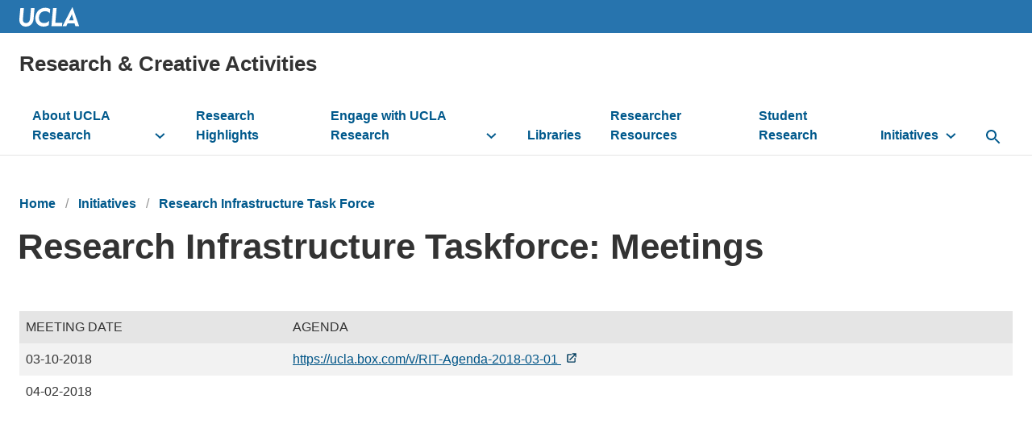

--- FILE ---
content_type: text/html; charset=UTF-8
request_url: https://www3.research.ucla.edu/initiatives/infrastructure/meetings
body_size: 5971
content:
<!DOCTYPE html>
<html lang="en" dir="ltr" prefix="content: http://purl.org/rss/1.0/modules/content/  dc: http://purl.org/dc/terms/  foaf: http://xmlns.com/foaf/0.1/  og: http://ogp.me/ns#  rdfs: http://www.w3.org/2000/01/rdf-schema#  schema: http://schema.org/  sioc: http://rdfs.org/sioc/ns#  sioct: http://rdfs.org/sioc/types#  skos: http://www.w3.org/2004/02/skos/core#  xsd: http://www.w3.org/2001/XMLSchema# ">
  <head>
    <meta charset="utf-8" />
<script async src="https://www.googletagmanager.com/gtag/js?id=UA-102453404-3"></script>
<script>window.dataLayer = window.dataLayer || [];function gtag(){dataLayer.push(arguments)};gtag("js", new Date());gtag("set", "developer_id.dMDhkMT", true);gtag("config", "UA-102453404-3", {"groups":"default","anonymize_ip":true,"page_placeholder":"PLACEHOLDER_page_path","allow_ad_personalization_signals":false});gtag("config", "G-K1CGEJYGWD", {"groups":"default","page_placeholder":"PLACEHOLDER_page_location","allow_ad_personalization_signals":false});</script>
<link rel="canonical" href="https://www3.research.ucla.edu/initiatives/infrastructure/meetings" />
<meta property="og:site_name" content="Research &amp; Creative Activities" />
<meta property="og:type" content="website" />
<meta property="og:url" content="https://www3.research.ucla.edu/initiatives/infrastructure/meetings" />
<meta property="og:title" content="Research Infrastructure Taskforce: Meetings" />
<meta property="article:published_time" content="2018-06-12T22:22:00-07:00" />
<meta property="article:modified_time" content="2023-10-13T10:08:48-07:00" />
<meta name="Generator" content="Drupal 10 (https://www.drupal.org)" />
<meta name="MobileOptimized" content="width" />
<meta name="HandheldFriendly" content="true" />
<meta name="viewport" content="width=device-width, initial-scale=1.0" />
<meta http-equiv="X-UA-Compatible" content="IE=edge,chrome=1" />
<meta http-equiv="apple-mobile-web-app-capable" content="yes" />
<link rel="icon" href="/profiles/custom/siteden/themes/custom/siteden_surface/favicon.ico" type="image/vnd.microsoft.icon" />

    <title>Research Infrastructure Taskforce: Meetings | Research &amp; Creative Activities</title>
    <link rel="stylesheet" media="all" href="/sites/default/files/css/css_sSlRxUm-E_c8_U5ZVdOfCYUOCtjdayuFOtekbNpP49w.css?delta=0&amp;language=en&amp;theme=siteden_surface&amp;include=[base64]" />
<link rel="stylesheet" media="all" href="/sites/default/files/css/css_SzORbMg_Eane8TygdruZZs1ddwga80AG-HVeMDImvSo.css?delta=1&amp;language=en&amp;theme=siteden_surface&amp;include=[base64]" />

    
  </head>
  <body class="no-jscript path-node page-node-type-sf-page node-1046">
    <a class="skip-to-main-button" href="#main-content" role="link" aria-label="Skip to main content">Skip to Main Content</a>
    
      <div class="dialog-off-canvas-main-canvas" data-off-canvas-main-canvas>
    
    <div role="region"  class="region region-message" aria-label="message">
    

<div id="block-siteden-surface-constantcontactglobalscript" class="block block-block-content block-block-content287ef508-687a-4669-9b56-a51c74a802cf block-type--sf_basic">
    
    
        
            <div class="clearfix text-formatted field field--name-body field--type-text-with-summary field--label-hidden field__item"><!-- Begin Constant Contact Global Script -->
<script> var _ctct_m = "38a7d83d6d35defa4eb53e7d441c103f"; </script>
<script id="signupScript" src="//static.ctctcdn.com/js/signup-form-widget/current/signup-form-widget.min.js" async defer></script>
<!-- End Constant Contact Global Script --></div>
      
  </div>
<div data-drupal-messages-fallback class="hidden"></div>

  </div>


<header id="header">
        <div role="region"  class="region region-university-header" aria-label="university_header">
    
<div class="header-logo">
  <div class="header-logo__wrap">
    <a href="https://www.ucla.edu/">
      <img class="header-logo__image" src="/profiles/custom/siteden/themes/custom/siteden_surface/assets/images/surface-images/logo-ucla.svg" alt="UCLA Logo" />
    </a>

      </div>
</div>


  </div>

  <div class="header-wrap header-wrap--mobile-bp-1024">

      <div role="region"  class="region region-header" aria-label="header">
    

<div id="block-siteden-surface-branding" class="block block-system block-system-branding-block">
    
    
    
<h1 class="site-name clearfix">
    <a href="/" title="Home" rel="home">Research &amp; Creative Activities</a>
</h1>

</div>

  </div>

    
      <div class="region region-navigation header__navbar" id="nav-main">
    <nav role="navigation" aria-labelledby="" id="block-siteden-surface-main-menu" class="nav-primary">
            
  <h2 class="visually-hidden">Main navigation</h2>
  
        

<ul region="navigation" class="nav-primary__list">

      <li class="menu-firstchild is-expanded has-children">
    <a href="/about-vcr">About UCLA Research</a>
          <button class="nav-primary__toggle" aria-label="toggle button to access submenu"></button>
      <ul region="navigation" class="nav-primary__sublist">

      <li>
    <a href="/about-vcr" data-drupal-link-system-path="node/2406">Vice Chancellor</a>
      </li>
      <li>
    <a href="/about/campus" data-drupal-link-system-path="node/146">Research Across Campus</a>
      </li>
      <li>
    <a href="/about/org" data-drupal-link-system-path="node/151">Research &amp; Creative Activities Organization</a>
      </li>
      <li>
    <a href="/about/stats" data-drupal-link-system-path="node/141">Statistics &amp; News</a>
      </li>
      <li>
    <a href="/articles/news" data-drupal-link-system-path="articles/news">Campus Announcements</a>
      </li>

</ul>

      </li>
      <li>
    <a href="/highlights" data-drupal-link-system-path="node/126">Research Highlights</a>
      </li>
      <li class="menu-firstchild is-expanded has-children">
    <a href="/engage">Engage with UCLA Research</a>
          <button class="nav-primary__toggle" aria-label="toggle button to access submenu"></button>
      <ul region="navigation" class="nav-primary__sublist">

      <li>
    <a href="/engage" data-drupal-link-system-path="node/176">Find Ways to Engage</a>
      </li>
      <li>
    <a href="/entrepreneurship" data-drupal-link-system-path="node/211">Entrepreneurship</a>
      </li>

</ul>

      </li>
      <li>
    <a href="/libraries" data-drupal-link-system-path="node/2576">Libraries</a>
      </li>
      <li>
    <a href="/resources" data-drupal-link-system-path="node/171">Researcher Resources</a>
      </li>
      <li>
    <a href="/students" data-drupal-link-system-path="node/1161">Student Research</a>
      </li>
      <li class="is-expanded has-children">
    <a href="/initiatives" data-drupal-link-system-path="node/181">Initiatives</a>
          <button class="nav-primary__toggle" aria-label="toggle button to access submenu"></button>
      <ul region="navigation" class="nav-primary__sublist">

      <li>
    <a href="/initiatives" data-drupal-link-system-path="node/181">All</a>
      </li>

</ul>

      </li>

</ul>



  </nav>

<button id="search-button" aria-label="toggle button to access search form" class="search-bar__button">
  <svg role="img" aria-hidden="true" class="nav-primary__search-icon" width="18px" height="18px" viewBox="0 0 18 18" version="1.1" xmlns="http://www.w3.org/2000/svg" xmlns:xlink="http://www.w3.org/1999/xlink">
    <title>Search Icon</title>
    <g stroke="none" stroke-width="1" fill="none" fill-rule="evenodd">
      <g transform="translate(-15.000000, -15.000000)">
        <g id="Nav-Item">
          <g transform="translate(12.000000, 12.000000)">
            <polygon class="Path-polygon" points="0 0 24 0 24 24 0 24"></polygon>
            <path d="M15.5,14 L14.71,14 L14.43,13.73 C15.41,12.59 16,11.11 16,9.5 C16,5.91 13.09,3 9.5,3 C5.91,3 3,5.91 3,9.5 C3,13.09 5.91,16 9.5,16 C11.11,16 12.59,15.41 13.73,14.43 L14,14.71 L14,15.5 L19,20.49 L20.49,19 L15.5,14 Z M9.5,14 C7.01,14 5,11.99 5,9.5 C5,7.01 7.01,5 9.5,5 C11.99,5 14,7.01 14,9.5 C14,11.99 11.99,14 9.5,14 Z" fill="#00598C" fill-rule="evenodd"></path>
          </g>
        </g>
      </g>
    </g>
  </svg>
</button>

<div id="block-search" role="search" class="search-bar">
<form region="navigation" class="search-bar__form" action="/search/google" method="get" id="search-block-form" accept-charset="UTF-8">
  <div class="js-form-item form-item js-form-type-search form-type-search js-form-item-keys form-item-keys form-no-label">
      <label for="edit-keys" class="visually-hidden">Search the site:</label>
        <input title="Enter the terms you wish to search for." data-drupal-selector="edit-keys" placeholder="Search …" required="required" class="search-bar__input form-search" type="search" id="edit-keys" name="keys" value="" size="15" maxlength="128" />

        </div>
<div data-drupal-selector="edit-actions" class="form-actions js-form-wrapper form-wrapper" id="edit-actions"><input data-drupal-selector="edit-submit" class="btn search-bar__submit button js-form-submit form-submit" type="submit" id="edit-submit" value="Search" />
</div>

</form>

</div>

  </div>

    <div class="hamburger__container">

<button id="primary-ham" class="hamburger" type="button" aria-label="toggle button to access navigation and search" title="navigation and search">
  <span class="hamburger__box">
    <span class="hamburger__inner"></span>
  </span>
</button>

</div>
  </div>
</header>

<main id="main-content" tabindex="-1">

  
      <div class="layout__container">
      
    </div>
  
  
  <div class="layout__container layout--default     ">
          <div class="layout__title">
          <div role="region"  class="region region-title" aria-label="title">
    

<div id="block-breadcrumbs" class="block block-system block-system-breadcrumb-block">
    
    
            <ul class="breadcrumb breadcrumb-full">
                <li class="breadcrumb__item breadcrumb__item--first">
                    <a href="/">Home</a>
            </li>
                <li class="breadcrumb__item">
                    <a href="/initiatives">Initiatives</a>
            </li>
                <li class="breadcrumb__item">
                    <a href="/initiatives/infrastructure">Research Infrastructure Task Force</a>
            </li>
      </ul>


                              
  <nav class="breadcrumb-condensed">
    <svg width="24" height="24" viewBox="0 0 24 24" fill="none" xmlns="http://www.w3.org/2000/svg">
  <path d="M14 18L15.41 16.59L10.83 12L15.41 7.41L14 6L8 12L14 18Z" fill="#00598c"/>
</svg><a href="/initiatives/infrastructure">Research Infrastructure Task Force</a>
  </nav>


  </div>


<div id="block-pagetitle--2" class="block block-core block-page-title-block">
    
    
        
  <h1 class="page-title"><span class="field field--name-title field--type-string field--label-hidden">Research Infrastructure Taskforce: Meetings</span>
</h1>


  </div>

  </div>

      </div>
    
    <div class="layout__content">
        <div role="region"  class="region region-content" aria-label="content">
    

<div id="block-siteden-surface-content" class="block block-system block-system-main-block panel">
    
    
        
<article about="/initiatives/infrastructure/meetings" class="node node--type-sf-page node--view-mode-full">

  
    

  
  <div class="node__content">
    
      <div class="field field--name-field-sf-content field--type-entity-reference-revisions field--label-hidden field__items">
              <div class="field__item">  <div class="sd-paragraph-1154 paragraph paragraph--type--sf-section paragraph--view-mode--default">
            <div class="layout layout--onecol">
    <div  class="layout__region layout__region--content">
        <div class="sd-paragraph-1155 paragraph paragraph--type--sf-text paragraph--view-mode--default">
          
            <div class="clearfix text-formatted field field--name-field-sf-wysiwyg field--type-text-long field--label-hidden field__item"><div><table class="table"><tr><th>Meeting date</th><th>agenda</th></tr><tbody><tr><td>03-10-2018</td><td><a href="https://ucla.box.com/v/RIT-Agenda-2018-03-01" target="_blank">https://ucla.box.com/v/RIT-Agenda-2018-03-01&nbsp;</a></td></tr><tr><td>04-02-2018</td><td>&nbsp;</td></tr></tbody></table></div><p>&nbsp;</p></div>
      
      </div>

    </div>
  </div>

      </div>
</div>
          </div>
  
  </div>

</article>

  </div>

  </div>

    </div>

    
      </div>
</main>


<div class="footer__dept" aria-label="Department footer" role="contentinfo">
  <div class="layout__container">

    
      <div class="footer__dept--left">  <div role="region"  class="region region-footer" aria-label="footer">
    <div id="block-bbfooterlogo" class="o-media branding">
      
        
              <div class="o-media__figure branding__figure">
        <a class="link-img" href="/"><img alt="Site logo" src="https://www3.research.ucla.edu/sites/default/files/2020-11/Uxd_Wht_research.svg" /></a>
      </div>
          </div>


<div id="block-footercontactinfo" class="block block-block-content block-block-contente812042e-647d-441b-be52-9b8e368010df block-type--sf_basic">
    
    
        
            <div class="clearfix text-formatted field field--name-body field--type-text-with-summary field--label-hidden field__item"><p>(310) 825-7943<br><a href="mailto:ovcr@conet.ucla.edu">ovcr@conet.ucla.edu</a></p></div>
      
  </div>

  </div>
</div>
      <div class="footer__dept--right">
        <nav role="navigation" aria-labelledby="-menu" class="l-footer__menu o-flex-region block block-menu navigation menu--">
            
  

        

<div id="block-campusannouncements" class="block block-block-content block-block-contente7153914-1387-442a-9b6c-c3b03e2b8c20 block-type--sf_basic">
    
    
        
            <div class="clearfix text-formatted field field--name-body field--type-text-with-summary field--label-hidden field__item"><p><a href="https://www3.research.ucla.edu/articles/news">Research &amp; Creative Activities Updates</a></p></div>
      
  </div>

  </nav>

        
      </div>

    
  </div>
</div>
<div class="global-foot" aria-label="Global footer" role="contentinfo">
  <div class="layout__container global-foot__contain">

    <p class="global-foot__legal-copyright">&copy;
      2026
      Regents of the
      <a class="copy__link-a dark" href="http://www.universityofcalifornia.edu/">University of California</a>
    </p>

    <ul class="global-foot__legal-list list--inline">
      <li>
        <a href="https://www.bso.ucla.edu/">Emergency</a>
      </li>
      <li>
        <a href="https://www.ucla.edu/accessibility">Accessibility</a>
      </li>
      <li>
        <a href="https://equity.ucla.edu/report-an-incident/">Report Misconduct</a>
      </li>
      <li>
        <a href="https://www.ucla.edu/terms-of-use/">Privacy &amp; Terms of Use</a>
      </li>
    </ul>

    <div class="social-links-container">
      <a class="social-icon" href="https://www.facebook.com/UCLA/">
        <span class="social-icon--facebook"></span>
        <span class="visuallyhidden">Facebook</span>
      </a>
      <a href="https://www.instagram.com/ucla/">
        <span class="social-icon--instagram"></span>
        <span class="visuallyhidden">Instagram</span>
      </a>
      <a href="https://www.linkedin.com/school/ucla">
        <span class="social-icon--linkedin"></span>
        <span class="visuallyhidden">Linked</span>
      </a>
      <a href="https://twitter.com/ucla">
        <span class="social-icon--x"></span>
        <span class="visuallyhidden">X</span>
      </a>
      <a href="https://www.youtube.com/user/UCLA">
        <span class="social-icon--youtube"></span>
        <span class="visuallyhidden">Youtube</span>
      </a>
      <a href="https://www.tiktok.com/@ucla?lang=en">
        <span class="social-icon--tiktok"></span>
        <span class="visuallyhidden">TikTok</span>
      </a>
      <a href="https://www.threads.net/@ucla">
        <span class="social-icon--threads"></span>
        <span class="visuallyhidden">Threads</span>
      </a>
    </div>
  </div>
</div>


  </div>

    
    <script type="application/json" data-drupal-selector="drupal-settings-json">{"path":{"baseUrl":"\/","pathPrefix":"","currentPath":"node\/1046","currentPathIsAdmin":false,"isFront":false,"currentLanguage":"en"},"pluralDelimiter":"\u0003","suppressDeprecationErrors":true,"google_analytics":{"account":"UA-102453404-3","trackOutbound":true,"trackMailto":true,"trackTel":true,"trackDownload":true,"trackDownloadExtensions":"7z|aac|arc|arj|asf|asx|avi|bin|csv|doc(x|m)?|dot(x|m)?|exe|flv|gif|gz|gzip|hqx|jar|jpe?g|js|mp(2|3|4|e?g)|mov(ie)?|msi|msp|pdf|phps|png|ppt(x|m)?|pot(x|m)?|pps(x|m)?|ppam|sld(x|m)?|thmx|qtm?|ra(m|r)?|sea|sit|tar|tgz|torrent|txt|wav|wma|wmv|wpd|xls(x|m|b)?|xlt(x|m)|xlam|xml|z|zip"},"hamburgerBreakpoint":"1024","googleCSE":{"cx":"006855704751877854816:1uptubhcax4","language":"en","resultsWidth":0,"domain":"www3.research.ucla.edu","isDefault":true},"ajaxTrustedUrl":{"\/search\/google":true},"user":{"uid":0,"permissionsHash":"3936c9dbf2123157f1b70a960a89370822ae3f4a8670246bb5a98e01f5f4612c"}}</script>
<script src="/sites/default/files/js/js_lI21oXHdR62_P8E4roH1Pcpin7Q23Oi4oSdMoi913c8.js?scope=footer&amp;delta=0&amp;language=en&amp;theme=siteden_surface&amp;include=eJxLz89Pz0mNT8xLzKksyUwu1k9HE9ApzixJTUnNiy8uLUpLTE7VT8_JT0rM0S1OLsosKCkGAEa6Ga0"></script>

  </body>
</html>


--- FILE ---
content_type: text/css
request_url: https://www3.research.ucla.edu/sites/default/files/css/css_SzORbMg_Eane8TygdruZZs1ddwga80AG-HVeMDImvSo.css?delta=1&language=en&theme=siteden_surface&include=eJxlj02OwyAMhS9Ew2rOYznGTawYjDBUoqcv6qiakbp7f4vv0cVJurUfqDoOKVCRLpCSuHTY1eiK_00gRfcZd3T-6MzueLB_fLG0Omu8VMuo8uSgOG10SOJkD24zWmEyDRUbHg3r6TG1UVG3v2QbpY5dxU9OwaXzwgAf7Y7Ekdzhl_yrOtR21Jv3qQvKjQQV8hojqJTL43e09ZMzB5_eOb_PvQCgMW5n
body_size: 67659
content:
/* @license MIT https://github.com/necolas/normalize.css/blob/3.0.3/LICENSE.md */
html{font-family:sans-serif;-ms-text-size-adjust:100%;-webkit-text-size-adjust:100%;}body{margin:0;}article,aside,details,figcaption,figure,footer,header,hgroup,main,menu,nav,section,summary{display:block;}audio,canvas,progress,video{display:inline-block;vertical-align:baseline;}audio:not([controls]){display:none;height:0;}[hidden],template{display:none;}a{background-color:transparent;}a:active,a:hover{outline:0;}abbr[title]{border-bottom:1px dotted;}b,strong{font-weight:bold;}dfn{font-style:italic;}h1{font-size:2em;margin:0.67em 0;}mark{background:#ff0;color:#000;}small{font-size:80%;}sub,sup{font-size:75%;line-height:0;position:relative;vertical-align:baseline;}sup{top:-0.5em;}sub{bottom:-0.25em;}img{border:0;}svg:not(:root){overflow:hidden;}figure{margin:1em 40px;}hr{box-sizing:content-box;height:0;}pre{overflow:auto;}code,kbd,pre,samp{font-family:monospace,monospace;font-size:1em;}button,input,optgroup,select,textarea{color:inherit;font:inherit;margin:0;}button{overflow:visible;}button,select{text-transform:none;}button,html input[type="button"],input[type="reset"],input[type="submit"]{-webkit-appearance:button;cursor:pointer;}button[disabled],html input[disabled]{cursor:default;}button::-moz-focus-inner,input::-moz-focus-inner{border:0;padding:0;}input{line-height:normal;}input[type="checkbox"],input[type="radio"]{box-sizing:border-box;padding:0;}input[type="number"]::-webkit-inner-spin-button,input[type="number"]::-webkit-outer-spin-button{height:auto;}input[type="search"]{-webkit-appearance:textfield;box-sizing:content-box;}input[type="search"]::-webkit-search-cancel-button,input[type="search"]::-webkit-search-decoration{-webkit-appearance:none;}fieldset{border:1px solid #c0c0c0;margin:0 2px;padding:0.35em 0.625em 0.75em;}legend{border:0;padding:0;}textarea{overflow:auto;}optgroup{font-weight:bold;}table{border-collapse:collapse;border-spacing:0;}td,th{padding:0;}
@media (min--moz-device-pixel-ratio:0){summary{display:list-item;}}
/* @license GPL-2.0-or-later https://www.drupal.org/licensing/faq */
.action-links{margin:1em 0;padding:0;list-style:none;}[dir="rtl"] .action-links{margin-right:0;}.action-links li{display:inline-block;margin:0 0.3em;}.action-links li:first-child{margin-left:0;}[dir="rtl"] .action-links li:first-child{margin-right:0;margin-left:0.3em;}.button-action{display:inline-block;padding:0.2em 0.5em 0.3em;text-decoration:none;line-height:160%;}.button-action:before{margin-left:-0.1em;padding-right:0.2em;content:"+";font-weight:900;}[dir="rtl"] .button-action:before{margin-right:-0.1em;margin-left:0;padding-right:0;padding-left:0.2em;}
.button,.image-button{margin-right:1em;margin-left:1em;}.button:first-child,.image-button:first-child{margin-right:0;margin-left:0;}
.collapse-processed > summary{padding-right:0.5em;padding-left:0.5em;}.collapse-processed > summary:before{float:left;width:1em;height:1em;content:"";background:url(/themes/contrib/classy/images/misc/menu-expanded.png) 0 100% no-repeat;}[dir="rtl"] .collapse-processed > summary:before{float:right;background-position:100% 100%;}.collapse-processed:not([open]) > summary:before{-ms-transform:rotate(-90deg);-webkit-transform:rotate(-90deg);transform:rotate(-90deg);background-position:25% 35%;}[dir="rtl"] .collapse-processed:not([open]) > summary:before{-ms-transform:rotate(90deg);-webkit-transform:rotate(90deg);transform:rotate(90deg);background-position:75% 35%;}
.container-inline label:after,.container-inline .label:after{content:":";}.form-type-radios .container-inline label:after,.form-type-checkboxes .container-inline label:after{content:"";}.form-type-radios .container-inline .form-type-radio,.form-type-checkboxes .container-inline .form-type-checkbox{margin:0 1em;}.container-inline .form-actions,.container-inline.form-actions{margin-top:0;margin-bottom:0;}
details{margin-top:1em;margin-bottom:1em;border:1px solid #ccc;}details > .details-wrapper{padding:0.5em 1.5em;}summary{padding:0.2em 0.5em;cursor:pointer;}
.exposed-filters .filters{float:left;margin-right:1em;}[dir="rtl"] .exposed-filters .filters{float:right;margin-right:0;margin-left:1em;}.exposed-filters .form-item{margin:0 0 0.1em 0;padding:0;}.exposed-filters .form-item label{float:left;width:10em;font-weight:normal;}[dir="rtl"] .exposed-filters .form-item label{float:right;}.exposed-filters .form-select{width:14em;}.exposed-filters .current-filters{margin-bottom:1em;}.exposed-filters .current-filters .placeholder{font-weight:bold;font-style:normal;}.exposed-filters .additional-filters{float:left;margin-right:1em;}[dir="rtl"] .exposed-filters .additional-filters{float:right;margin-right:0;margin-left:1em;}
.field__label{font-weight:bold;}.field--label-inline .field__label,.field--label-inline .field__items{float:left;}.field--label-inline .field__label,.field--label-inline > .field__item,.field--label-inline .field__items{padding-right:0.5em;}[dir="rtl"] .field--label-inline .field__label,[dir="rtl"] .field--label-inline .field__items{padding-right:0;padding-left:0.5em;}.field--label-inline .field__label::after{content:":";}
form .field-multiple-table{margin:0;}form .field-multiple-table .field-multiple-drag{width:30px;padding-right:0;}[dir="rtl"] form .field-multiple-table .field-multiple-drag{padding-left:0;}form .field-multiple-table .field-multiple-drag .tabledrag-handle{padding-right:0.5em;}[dir="rtl"] form .field-multiple-table .field-multiple-drag .tabledrag-handle{padding-right:0;padding-left:0.5em;}form .field-add-more-submit{margin:0.5em 0 0;}.form-item,.form-actions{margin-top:1em;margin-bottom:1em;}tr.odd .form-item,tr.even .form-item{margin-top:0;margin-bottom:0;}.form-composite > .fieldset-wrapper > .description,.form-item .description{font-size:0.85em;}label.option{display:inline;font-weight:normal;}.form-composite > legend,.label{display:inline;margin:0;padding:0;font-size:inherit;font-weight:bold;}.form-checkboxes .form-item,.form-radios .form-item{margin-top:0.4em;margin-bottom:0.4em;}.form-type-radio .description,.form-type-checkbox .description{margin-left:2.4em;}[dir="rtl"] .form-type-radio .description,[dir="rtl"] .form-type-checkbox .description{margin-right:2.4em;margin-left:0;}.marker{color:#e00;}.form-required:after{display:inline-block;width:6px;height:6px;margin:0 0.3em;content:"";vertical-align:super;background-image:url(/themes/contrib/classy/images/icons/ee0000/required.svg);background-repeat:no-repeat;background-size:6px 6px;}abbr.tabledrag-changed,abbr.ajax-changed{border-bottom:none;}.form-item input.error,.form-item textarea.error,.form-item select.error{border:2px solid red;}.form-item--error-message:before{display:inline-block;width:14px;height:14px;content:"";vertical-align:sub;background:url(/themes/contrib/classy/images/icons/e32700/error.svg) no-repeat;background-size:contain;}
.icon-help{padding:1px 0 1px 20px;background:url(/themes/contrib/classy/images/misc/help.png) 0 50% no-repeat;}[dir="rtl"] .icon-help{padding:1px 20px 1px 0;background-position:100% 50%;}.feed-icon{display:block;overflow:hidden;width:16px;height:16px;text-indent:-9999px;background:url(/themes/contrib/classy/images/misc/feed.svg) no-repeat;}
.form--inline .form-item{float:left;margin-right:0.5em;}[dir="rtl"] .form--inline .form-item{float:right;margin-right:0;margin-left:0.5em;}[dir="rtl"] .views-filterable-options-controls .form-item{margin-right:2%;}.form--inline .form-item-separator{margin-top:2.3em;margin-right:1em;margin-left:0.5em;}[dir="rtl"] .form--inline .form-item-separator{margin-right:0.5em;margin-left:1em;}.form--inline .form-actions{clear:left;}[dir="rtl"] .form--inline .form-actions{clear:right;}
button.link{margin:0;padding:0;cursor:pointer;border:0;background:transparent;font-size:1em;}label button.link{font-weight:bold;}
ul.inline,ul.links.inline{display:inline;padding-left:0;}[dir="rtl"] ul.inline,[dir="rtl"] ul.links.inline{padding-right:0;padding-left:15px;}ul.inline li{display:inline;padding:0 0.5em;list-style-type:none;}ul.links a.is-active{color:#000;}
.more-link{display:block;text-align:right;}[dir="rtl"] .more-link{text-align:left;}
tr.drag{background-color:#fffff0;}tr.drag-previous{background-color:#ffd;}body div.tabledrag-changed-warning{margin-bottom:0.5em;}
tr.selected td{background:#ffc;}td.checkbox,th.checkbox{text-align:center;}[dir="rtl"] td.checkbox,[dir="rtl"] th.checkbox{text-align:center;}
th.is-active img{display:inline;}td.is-active{background-color:#ddd;}
.form-textarea-wrapper textarea{display:block;box-sizing:border-box;width:100%;margin:0;}
.ui-dialog--narrow{max-width:500px;}@media screen and (max-width:600px){.ui-dialog--narrow{min-width:95%;max-width:95%;}}
.messages{padding:15px 20px 15px 35px;word-wrap:break-word;border:1px solid;border-width:1px 1px 1px 0;border-radius:2px;background:no-repeat 10px 17px;overflow-wrap:break-word;}[dir="rtl"] .messages{padding-right:35px;padding-left:20px;text-align:right;border-width:1px 0 1px 1px;background-position:right 10px top 17px;}.messages + .messages{margin-top:1.538em;}.messages__list{margin:0;padding:0;list-style:none;}.messages__item + .messages__item{margin-top:0.769em;}.messages--status{color:#325e1c;border-color:#c9e1bd #c9e1bd #c9e1bd transparent;background-color:#f3faef;background-image:url(/themes/contrib/classy/images/icons/73b355/check.svg);box-shadow:-8px 0 0 #77b259;}[dir="rtl"] .messages--status{margin-left:0;border-color:#c9e1bd transparent #c9e1bd #c9e1bd;box-shadow:8px 0 0 #77b259;}.messages--warning{color:#734c00;border-color:#f4daa6 #f4daa6 #f4daa6 transparent;background-color:#fdf8ed;background-image:url(/themes/contrib/classy/images/icons/e29700/warning.svg);box-shadow:-8px 0 0 #e09600;}[dir="rtl"] .messages--warning{border-color:#f4daa6 transparent #f4daa6 #f4daa6;box-shadow:8px 0 0 #e09600;}.messages--error{color:#a51b00;border-color:#f9c9bf #f9c9bf #f9c9bf transparent;background-color:#fcf4f2;background-image:url(/themes/contrib/classy/images/icons/e32700/error.svg);box-shadow:-8px 0 0 #e62600;}[dir="rtl"] .messages--error{border-color:#f9c9bf transparent #f9c9bf #f9c9bf;box-shadow:8px 0 0 #e62600;}.messages--error p.error{color:#a51b00;}
.node--unpublished{background-color:#fff4f4;}
.inline-block{display:inline-block!important}.align-right{text-align:right}.justify-left{justify-content:left}.justify-right{justify-content:right}.bold-n-gray{color:#666;font-size:.875rem;font-weight:700}.sr-only,.visuallyhidden{clip:rect(0 0 0 0);border:0;height:1px;margin:-1px;overflow:hidden;padding:0;position:absolute;white-space:nowrap;width:1px}.sr-only.focusable:active,.sr-only.focusable:focus,.visuallyhidden.focusable:active,.visuallyhidden.focusable:focus{clip:auto;height:auto;margin:0;overflow:visible;position:static;white-space:inherit;width:auto}.invisible{visibility:hidden}.hidden{display:none!important}.clearfix:after,.clearfix:before{content:" ";display:table}.clearfix:after{clear:both}@media print{*,:after,:before{background:transparent!important;box-shadow:none!important;color:#000!important;text-shadow:none!important}a,a:visited{text-decoration:underline}a[href]:after{content:" (" attr(href) ")"}abbr[title]:after{content:" (" attr(title) ")"}a[href^="#"]:after,a[href^="javascript:"]:after{content:""}pre{white-space:pre-wrap!important}blockquote,pre{border:1px solid #999;page-break-inside:avoid}thead{display:table-header-group}img,tr{page-break-inside:avoid}h2,h3,p{orphans:3;widows:3}h2,h3{page-break-after:avoid}}a,abbr,acronym,address,applet,article,aside,audio,b,big,blockquote,body,canvas,caption,center,cite,code,dd,del,details,dfn,div,dl,dt,em,embed,fieldset,figcaption,figure,footer,form,h1,h2,h3,h4,h5,h6,header,hgroup,html,i,iframe,img,ins,kbd,label,legend,li,mark,menu,nav,object,ol,output,p,pre,q,ruby,s,samp,section,small,span,strike,strong,sub,summary,sup,table,tbody,td,tfoot,th,thead,time,tr,tt,u,ul,var,video{border:0;font-size:100%;font:inherit;margin:0;padding:0;vertical-align:baseline}article,aside,details,figcaption,figure,footer,header,hgroup,menu,nav,section{display:block}ol,ul{list-style:none}blockquote,q{quotes:none}blockquote:after,blockquote:before,q:after,q:before{content:"";content:none}body{overflow-x:hidden}@media (max-width:1023.98px){html{overflow-x:hidden}}hr{box-sizing:content-box;height:0;overflow:visible}pre{font-family:monospace,monospace;font-size:1em}a{background-color:transparent}abbr[title]{border-bottom:none;text-decoration:underline;-webkit-text-decoration:underline dotted;text-decoration:underline dotted}b,strong{font-weight:bolder}em,i{font-style:italic}code,kbd,samp{font-family:monospace,monospace;font-size:1em}small{font-size:80%}sub,sup{font-size:75%;line-height:0;position:relative;vertical-align:baseline}sub{bottom:-.25em}sup{top:-.5em}img{border-style:none;height:auto;max-width:100%}button,input,optgroup,select,textarea{font-family:inherit;font-size:100%;line-height:1.15;margin:0}button,input{overflow:visible}button,select{text-transform:none}[type=button],[type=reset],[type=submit],button{-webkit-appearance:button}[type=button]::-moz-focus-inner,[type=reset]::-moz-focus-inner,[type=submit]::-moz-focus-inner,button::-moz-focus-inner{border-style:none;padding:0}[type=button]:-moz-focusring,[type=reset]:-moz-focusring,[type=submit]:-moz-focusring,button:-moz-focusring{outline:1px dotted ButtonText}fieldset{padding:.35em .75em .625em}legend{box-sizing:border-box;color:inherit;display:table;max-width:100%;padding:0;white-space:normal}progress{vertical-align:baseline}textarea{overflow:auto}[type=checkbox],[type=radio]{box-sizing:border-box;padding:0}[type=number]::-webkit-inner-spin-button,[type=number]::-webkit-outer-spin-button{height:auto}[type=search]{-webkit-appearance:textfield;outline-offset:-2px}[type=search]::-webkit-search-decoration{-webkit-appearance:none}::-webkit-file-upload-button{-webkit-appearance:button;font:inherit}details{display:block}summary{display:list-item}[hidden],template{display:none}::-moz-selection{background:#daebfe;text-shadow:none}::selection{background:#daebfe;text-shadow:none}hr{border:0;border-top:1px solid #e5e5e5;display:block;height:1px;margin:1em 0;padding:0}audio,canvas,iframe,img,svg,video{vertical-align:middle}fieldset{border:0;margin:0;padding:0}textarea{resize:vertical}.m-0{margin:0!important}.mt-0,.my-0{margin-top:0!important}.mr-0,.mx-0{margin-right:0!important}.mb-0,.my-0{margin-bottom:0!important}.ml-0,.mx-0{margin-left:0!important}.m-2{margin:.125rem!important}.mt-2,.my-2{margin-top:.125rem!important}.mr-2,.mx-2{margin-right:.125rem!important}.mb-2,.my-2{margin-bottom:.125rem!important}.ml-2,.mx-2{margin-left:.125rem!important}.m-4{margin:.25rem!important}.mt-4,.my-4{margin-top:.25rem!important}.mr-4,.mx-4{margin-right:.25rem!important}.mb-4,.my-4{margin-bottom:.25rem!important}.ml-4,.mx-4{margin-left:.25rem!important}.m-8{margin:.5rem!important}.mt-8,.my-8{margin-top:.5rem!important}.mr-8,.mx-8{margin-right:.5rem!important}.mb-8,.my-8{margin-bottom:.5rem!important}.ml-8,.mx-8{margin-left:.5rem!important}.m-12{margin:.75rem!important}.mt-12,.my-12{margin-top:.75rem!important}.mr-12,.mx-12{margin-right:.75rem!important}.mb-12,.my-12{margin-bottom:.75rem!important}.ml-12,.mx-12{margin-left:.75rem!important}.m-16{margin:1rem!important}.mt-16,.my-16{margin-top:1rem!important}.mr-16,.mx-16{margin-right:1rem!important}.mb-16,.my-16{margin-bottom:1rem!important}.ml-16,.mx-16{margin-left:1rem!important}.m-24{margin:1.5rem!important}.mt-24,.my-24{margin-top:1.5rem!important}.mr-24,.mx-24{margin-right:1.5rem!important}.mb-24,.my-24{margin-bottom:1.5rem!important}.ml-24,.mx-24{margin-left:1.5rem!important}.m-32{margin:2rem!important}.mt-32,.my-32{margin-top:2rem!important}.mr-32,.mx-32{margin-right:2rem!important}.mb-32,.my-32{margin-bottom:2rem!important}.ml-32,.mx-32{margin-left:2rem!important}.m-64{margin:4rem!important}.mt-64,.my-64{margin-top:4rem!important}.mr-64,.mx-64{margin-right:4rem!important}.mb-64,.my-64{margin-bottom:4rem!important}.ml-64,.mx-64{margin-left:4rem!important}.m-80{margin:5rem!important}.mt-80,.my-80{margin-top:5rem!important}.mr-80,.mx-80{margin-right:5rem!important}.mb-80,.my-80{margin-bottom:5rem!important}.ml-80,.mx-80{margin-left:5rem!important}.p-0{padding:0!important}.pt-0,.py-0{padding-top:0!important}.pr-0,.px-0{padding-right:0!important}.pb-0,.py-0{padding-bottom:0!important}.pl-0,.px-0{padding-left:0!important}.p-2{padding:.125rem!important}.pt-2,.py-2{padding-top:.125rem!important}.pr-2,.px-2{padding-right:.125rem!important}.pb-2,.py-2{padding-bottom:.125rem!important}.pl-2,.px-2{padding-left:.125rem!important}.p-4{padding:.25rem!important}.pt-4,.py-4{padding-top:.25rem!important}.pr-4,.px-4{padding-right:.25rem!important}.pb-4,.py-4{padding-bottom:.25rem!important}.pl-4,.px-4{padding-left:.25rem!important}.p-8{padding:.5rem!important}.pt-8,.py-8{padding-top:.5rem!important}.pr-8,.px-8{padding-right:.5rem!important}.pb-8,.py-8{padding-bottom:.5rem!important}.pl-8,.px-8{padding-left:.5rem!important}.p-12{padding:.75rem!important}.pt-12,.py-12{padding-top:.75rem!important}.pr-12,.px-12{padding-right:.75rem!important}.pb-12,.py-12{padding-bottom:.75rem!important}.pl-12,.px-12{padding-left:.75rem!important}.p-16{padding:1rem!important}.pt-16,.py-16{padding-top:1rem!important}.pr-16,.px-16{padding-right:1rem!important}.pb-16,.py-16{padding-bottom:1rem!important}.pl-16,.px-16{padding-left:1rem!important}.p-24{padding:1.5rem!important}.pt-24,.py-24{padding-top:1.5rem!important}.pr-24,.px-24{padding-right:1.5rem!important}.pb-24,.py-24{padding-bottom:1.5rem!important}.pl-24,.px-24{padding-left:1.5rem!important}.p-32{padding:2rem!important}.pt-32,.py-32{padding-top:2rem!important}.pr-32,.px-32{padding-right:2rem!important}.pb-32,.py-32{padding-bottom:2rem!important}.pl-32,.px-32{padding-left:2rem!important}.p-64{padding:4rem!important}.pt-64,.py-64{padding-top:4rem!important}.pr-64,.px-64{padding-right:4rem!important}.pb-64,.py-64{padding-bottom:4rem!important}.pl-64,.px-64{padding-left:4rem!important}.p-80{padding:5rem!important}.pt-80,.py-80{padding-top:5rem!important}.pr-80,.px-80{padding-right:5rem!important}.pb-80,.py-80{padding-bottom:5rem!important}.pl-80,.px-80{padding-left:5rem!important}.m-n2{margin:-.125rem!important}.mt-n2,.my-n2{margin-top:-.125rem!important}.mr-n2,.mx-n2{margin-right:-.125rem!important}.mb-n2,.my-n2{margin-bottom:-.125rem!important}.ml-n2,.mx-n2{margin-left:-.125rem!important}.m-n4{margin:-.25rem!important}.mt-n4,.my-n4{margin-top:-.25rem!important}.mr-n4,.mx-n4{margin-right:-.25rem!important}.mb-n4,.my-n4{margin-bottom:-.25rem!important}.ml-n4,.mx-n4{margin-left:-.25rem!important}.m-n8{margin:-.5rem!important}.mt-n8,.my-n8{margin-top:-.5rem!important}.mr-n8,.mx-n8{margin-right:-.5rem!important}.mb-n8,.my-n8{margin-bottom:-.5rem!important}.ml-n8,.mx-n8{margin-left:-.5rem!important}.m-n12{margin:-.75rem!important}.mt-n12,.my-n12{margin-top:-.75rem!important}.mr-n12,.mx-n12{margin-right:-.75rem!important}.mb-n12,.my-n12{margin-bottom:-.75rem!important}.ml-n12,.mx-n12{margin-left:-.75rem!important}.m-n16{margin:-1rem!important}.mt-n16,.my-n16{margin-top:-1rem!important}.mr-n16,.mx-n16{margin-right:-1rem!important}.mb-n16,.my-n16{margin-bottom:-1rem!important}.ml-n16,.mx-n16{margin-left:-1rem!important}.m-n24{margin:-1.5rem!important}.mt-n24,.my-n24{margin-top:-1.5rem!important}.mr-n24,.mx-n24{margin-right:-1.5rem!important}.mb-n24,.my-n24{margin-bottom:-1.5rem!important}.ml-n24,.mx-n24{margin-left:-1.5rem!important}.m-n32{margin:-2rem!important}.mt-n32,.my-n32{margin-top:-2rem!important}.mr-n32,.mx-n32{margin-right:-2rem!important}.mb-n32,.my-n32{margin-bottom:-2rem!important}.ml-n32,.mx-n32{margin-left:-2rem!important}.m-n64{margin:-4rem!important}.mt-n64,.my-n64{margin-top:-4rem!important}.mr-n64,.mx-n64{margin-right:-4rem!important}.mb-n64,.my-n64{margin-bottom:-4rem!important}.ml-n64,.mx-n64{margin-left:-4rem!important}.m-n80{margin:-5rem!important}.mt-n80,.my-n80{margin-top:-5rem!important}.mr-n80,.mx-n80{margin-right:-5rem!important}.mb-n80,.my-n80{margin-bottom:-5rem!important}.ml-n80,.mx-n80{margin-left:-5rem!important}.m-auto{margin:auto!important}.mt-auto,.my-auto{margin-top:auto!important}.mr-auto,.mx-auto{margin-right:auto!important}.mb-auto,.my-auto{margin-bottom:auto!important}.ml-auto,.mx-auto{margin-left:auto!important}@media (min-width:480px){.m-xs-0{margin:0!important}.mt-xs-0,.my-xs-0{margin-top:0!important}.mr-xs-0,.mx-xs-0{margin-right:0!important}.mb-xs-0,.my-xs-0{margin-bottom:0!important}.ml-xs-0,.mx-xs-0{margin-left:0!important}.m-xs-2{margin:.125rem!important}.mt-xs-2,.my-xs-2{margin-top:.125rem!important}.mr-xs-2,.mx-xs-2{margin-right:.125rem!important}.mb-xs-2,.my-xs-2{margin-bottom:.125rem!important}.ml-xs-2,.mx-xs-2{margin-left:.125rem!important}.m-xs-4{margin:.25rem!important}.mt-xs-4,.my-xs-4{margin-top:.25rem!important}.mr-xs-4,.mx-xs-4{margin-right:.25rem!important}.mb-xs-4,.my-xs-4{margin-bottom:.25rem!important}.ml-xs-4,.mx-xs-4{margin-left:.25rem!important}.m-xs-8{margin:.5rem!important}.mt-xs-8,.my-xs-8{margin-top:.5rem!important}.mr-xs-8,.mx-xs-8{margin-right:.5rem!important}.mb-xs-8,.my-xs-8{margin-bottom:.5rem!important}.ml-xs-8,.mx-xs-8{margin-left:.5rem!important}.m-xs-12{margin:.75rem!important}.mt-xs-12,.my-xs-12{margin-top:.75rem!important}.mr-xs-12,.mx-xs-12{margin-right:.75rem!important}.mb-xs-12,.my-xs-12{margin-bottom:.75rem!important}.ml-xs-12,.mx-xs-12{margin-left:.75rem!important}.m-xs-16{margin:1rem!important}.mt-xs-16,.my-xs-16{margin-top:1rem!important}.mr-xs-16,.mx-xs-16{margin-right:1rem!important}.mb-xs-16,.my-xs-16{margin-bottom:1rem!important}.ml-xs-16,.mx-xs-16{margin-left:1rem!important}.m-xs-24{margin:1.5rem!important}.mt-xs-24,.my-xs-24{margin-top:1.5rem!important}.mr-xs-24,.mx-xs-24{margin-right:1.5rem!important}.mb-xs-24,.my-xs-24{margin-bottom:1.5rem!important}.ml-xs-24,.mx-xs-24{margin-left:1.5rem!important}.m-xs-32{margin:2rem!important}.mt-xs-32,.my-xs-32{margin-top:2rem!important}.mr-xs-32,.mx-xs-32{margin-right:2rem!important}.mb-xs-32,.my-xs-32{margin-bottom:2rem!important}.ml-xs-32,.mx-xs-32{margin-left:2rem!important}.m-xs-64{margin:4rem!important}.mt-xs-64,.my-xs-64{margin-top:4rem!important}.mr-xs-64,.mx-xs-64{margin-right:4rem!important}.mb-xs-64,.my-xs-64{margin-bottom:4rem!important}.ml-xs-64,.mx-xs-64{margin-left:4rem!important}.m-xs-80{margin:5rem!important}.mt-xs-80,.my-xs-80{margin-top:5rem!important}.mr-xs-80,.mx-xs-80{margin-right:5rem!important}.mb-xs-80,.my-xs-80{margin-bottom:5rem!important}.ml-xs-80,.mx-xs-80{margin-left:5rem!important}.p-xs-0{padding:0!important}.pt-xs-0,.py-xs-0{padding-top:0!important}.pr-xs-0,.px-xs-0{padding-right:0!important}.pb-xs-0,.py-xs-0{padding-bottom:0!important}.pl-xs-0,.px-xs-0{padding-left:0!important}.p-xs-2{padding:.125rem!important}.pt-xs-2,.py-xs-2{padding-top:.125rem!important}.pr-xs-2,.px-xs-2{padding-right:.125rem!important}.pb-xs-2,.py-xs-2{padding-bottom:.125rem!important}.pl-xs-2,.px-xs-2{padding-left:.125rem!important}.p-xs-4{padding:.25rem!important}.pt-xs-4,.py-xs-4{padding-top:.25rem!important}.pr-xs-4,.px-xs-4{padding-right:.25rem!important}.pb-xs-4,.py-xs-4{padding-bottom:.25rem!important}.pl-xs-4,.px-xs-4{padding-left:.25rem!important}.p-xs-8{padding:.5rem!important}.pt-xs-8,.py-xs-8{padding-top:.5rem!important}.pr-xs-8,.px-xs-8{padding-right:.5rem!important}.pb-xs-8,.py-xs-8{padding-bottom:.5rem!important}.pl-xs-8,.px-xs-8{padding-left:.5rem!important}.p-xs-12{padding:.75rem!important}.pt-xs-12,.py-xs-12{padding-top:.75rem!important}.pr-xs-12,.px-xs-12{padding-right:.75rem!important}.pb-xs-12,.py-xs-12{padding-bottom:.75rem!important}.pl-xs-12,.px-xs-12{padding-left:.75rem!important}.p-xs-16{padding:1rem!important}.pt-xs-16,.py-xs-16{padding-top:1rem!important}.pr-xs-16,.px-xs-16{padding-right:1rem!important}.pb-xs-16,.py-xs-16{padding-bottom:1rem!important}.pl-xs-16,.px-xs-16{padding-left:1rem!important}.p-xs-24{padding:1.5rem!important}.pt-xs-24,.py-xs-24{padding-top:1.5rem!important}.pr-xs-24,.px-xs-24{padding-right:1.5rem!important}.pb-xs-24,.py-xs-24{padding-bottom:1.5rem!important}.pl-xs-24,.px-xs-24{padding-left:1.5rem!important}.p-xs-32{padding:2rem!important}.pt-xs-32,.py-xs-32{padding-top:2rem!important}.pr-xs-32,.px-xs-32{padding-right:2rem!important}.pb-xs-32,.py-xs-32{padding-bottom:2rem!important}.pl-xs-32,.px-xs-32{padding-left:2rem!important}.p-xs-64{padding:4rem!important}.pt-xs-64,.py-xs-64{padding-top:4rem!important}.pr-xs-64,.px-xs-64{padding-right:4rem!important}.pb-xs-64,.py-xs-64{padding-bottom:4rem!important}.pl-xs-64,.px-xs-64{padding-left:4rem!important}.p-xs-80{padding:5rem!important}.pt-xs-80,.py-xs-80{padding-top:5rem!important}.pr-xs-80,.px-xs-80{padding-right:5rem!important}.pb-xs-80,.py-xs-80{padding-bottom:5rem!important}.pl-xs-80,.px-xs-80{padding-left:5rem!important}.m-xs-n2{margin:-.125rem!important}.mt-xs-n2,.my-xs-n2{margin-top:-.125rem!important}.mr-xs-n2,.mx-xs-n2{margin-right:-.125rem!important}.mb-xs-n2,.my-xs-n2{margin-bottom:-.125rem!important}.ml-xs-n2,.mx-xs-n2{margin-left:-.125rem!important}.m-xs-n4{margin:-.25rem!important}.mt-xs-n4,.my-xs-n4{margin-top:-.25rem!important}.mr-xs-n4,.mx-xs-n4{margin-right:-.25rem!important}.mb-xs-n4,.my-xs-n4{margin-bottom:-.25rem!important}.ml-xs-n4,.mx-xs-n4{margin-left:-.25rem!important}.m-xs-n8{margin:-.5rem!important}.mt-xs-n8,.my-xs-n8{margin-top:-.5rem!important}.mr-xs-n8,.mx-xs-n8{margin-right:-.5rem!important}.mb-xs-n8,.my-xs-n8{margin-bottom:-.5rem!important}.ml-xs-n8,.mx-xs-n8{margin-left:-.5rem!important}.m-xs-n12{margin:-.75rem!important}.mt-xs-n12,.my-xs-n12{margin-top:-.75rem!important}.mr-xs-n12,.mx-xs-n12{margin-right:-.75rem!important}.mb-xs-n12,.my-xs-n12{margin-bottom:-.75rem!important}.ml-xs-n12,.mx-xs-n12{margin-left:-.75rem!important}.m-xs-n16{margin:-1rem!important}.mt-xs-n16,.my-xs-n16{margin-top:-1rem!important}.mr-xs-n16,.mx-xs-n16{margin-right:-1rem!important}.mb-xs-n16,.my-xs-n16{margin-bottom:-1rem!important}.ml-xs-n16,.mx-xs-n16{margin-left:-1rem!important}.m-xs-n24{margin:-1.5rem!important}.mt-xs-n24,.my-xs-n24{margin-top:-1.5rem!important}.mr-xs-n24,.mx-xs-n24{margin-right:-1.5rem!important}.mb-xs-n24,.my-xs-n24{margin-bottom:-1.5rem!important}.ml-xs-n24,.mx-xs-n24{margin-left:-1.5rem!important}.m-xs-n32{margin:-2rem!important}.mt-xs-n32,.my-xs-n32{margin-top:-2rem!important}.mr-xs-n32,.mx-xs-n32{margin-right:-2rem!important}.mb-xs-n32,.my-xs-n32{margin-bottom:-2rem!important}.ml-xs-n32,.mx-xs-n32{margin-left:-2rem!important}.m-xs-n64{margin:-4rem!important}.mt-xs-n64,.my-xs-n64{margin-top:-4rem!important}.mr-xs-n64,.mx-xs-n64{margin-right:-4rem!important}.mb-xs-n64,.my-xs-n64{margin-bottom:-4rem!important}.ml-xs-n64,.mx-xs-n64{margin-left:-4rem!important}.m-xs-n80{margin:-5rem!important}.mt-xs-n80,.my-xs-n80{margin-top:-5rem!important}.mr-xs-n80,.mx-xs-n80{margin-right:-5rem!important}.mb-xs-n80,.my-xs-n80{margin-bottom:-5rem!important}.ml-xs-n80,.mx-xs-n80{margin-left:-5rem!important}.m-xs-auto{margin:auto!important}.mt-xs-auto,.my-xs-auto{margin-top:auto!important}.mr-xs-auto,.mx-xs-auto{margin-right:auto!important}.mb-xs-auto,.my-xs-auto{margin-bottom:auto!important}.ml-xs-auto,.mx-xs-auto{margin-left:auto!important}}@media (min-width:600px){.m-sm-0{margin:0!important}.mt-sm-0,.my-sm-0{margin-top:0!important}.mr-sm-0,.mx-sm-0{margin-right:0!important}.mb-sm-0,.my-sm-0{margin-bottom:0!important}.ml-sm-0,.mx-sm-0{margin-left:0!important}.m-sm-2{margin:.125rem!important}.mt-sm-2,.my-sm-2{margin-top:.125rem!important}.mr-sm-2,.mx-sm-2{margin-right:.125rem!important}.mb-sm-2,.my-sm-2{margin-bottom:.125rem!important}.ml-sm-2,.mx-sm-2{margin-left:.125rem!important}.m-sm-4{margin:.25rem!important}.mt-sm-4,.my-sm-4{margin-top:.25rem!important}.mr-sm-4,.mx-sm-4{margin-right:.25rem!important}.mb-sm-4,.my-sm-4{margin-bottom:.25rem!important}.ml-sm-4,.mx-sm-4{margin-left:.25rem!important}.m-sm-8{margin:.5rem!important}.mt-sm-8,.my-sm-8{margin-top:.5rem!important}.mr-sm-8,.mx-sm-8{margin-right:.5rem!important}.mb-sm-8,.my-sm-8{margin-bottom:.5rem!important}.ml-sm-8,.mx-sm-8{margin-left:.5rem!important}.m-sm-12{margin:.75rem!important}.mt-sm-12,.my-sm-12{margin-top:.75rem!important}.mr-sm-12,.mx-sm-12{margin-right:.75rem!important}.mb-sm-12,.my-sm-12{margin-bottom:.75rem!important}.ml-sm-12,.mx-sm-12{margin-left:.75rem!important}.m-sm-16{margin:1rem!important}.mt-sm-16,.my-sm-16{margin-top:1rem!important}.mr-sm-16,.mx-sm-16{margin-right:1rem!important}.mb-sm-16,.my-sm-16{margin-bottom:1rem!important}.ml-sm-16,.mx-sm-16{margin-left:1rem!important}.m-sm-24{margin:1.5rem!important}.mt-sm-24,.my-sm-24{margin-top:1.5rem!important}.mr-sm-24,.mx-sm-24{margin-right:1.5rem!important}.mb-sm-24,.my-sm-24{margin-bottom:1.5rem!important}.ml-sm-24,.mx-sm-24{margin-left:1.5rem!important}.m-sm-32{margin:2rem!important}.mt-sm-32,.my-sm-32{margin-top:2rem!important}.mr-sm-32,.mx-sm-32{margin-right:2rem!important}.mb-sm-32,.my-sm-32{margin-bottom:2rem!important}.ml-sm-32,.mx-sm-32{margin-left:2rem!important}.m-sm-64{margin:4rem!important}.mt-sm-64,.my-sm-64{margin-top:4rem!important}.mr-sm-64,.mx-sm-64{margin-right:4rem!important}.mb-sm-64,.my-sm-64{margin-bottom:4rem!important}.ml-sm-64,.mx-sm-64{margin-left:4rem!important}.m-sm-80{margin:5rem!important}.mt-sm-80,.my-sm-80{margin-top:5rem!important}.mr-sm-80,.mx-sm-80{margin-right:5rem!important}.mb-sm-80,.my-sm-80{margin-bottom:5rem!important}.ml-sm-80,.mx-sm-80{margin-left:5rem!important}.p-sm-0{padding:0!important}.pt-sm-0,.py-sm-0{padding-top:0!important}.pr-sm-0,.px-sm-0{padding-right:0!important}.pb-sm-0,.py-sm-0{padding-bottom:0!important}.pl-sm-0,.px-sm-0{padding-left:0!important}.p-sm-2{padding:.125rem!important}.pt-sm-2,.py-sm-2{padding-top:.125rem!important}.pr-sm-2,.px-sm-2{padding-right:.125rem!important}.pb-sm-2,.py-sm-2{padding-bottom:.125rem!important}.pl-sm-2,.px-sm-2{padding-left:.125rem!important}.p-sm-4{padding:.25rem!important}.pt-sm-4,.py-sm-4{padding-top:.25rem!important}.pr-sm-4,.px-sm-4{padding-right:.25rem!important}.pb-sm-4,.py-sm-4{padding-bottom:.25rem!important}.pl-sm-4,.px-sm-4{padding-left:.25rem!important}.p-sm-8{padding:.5rem!important}.pt-sm-8,.py-sm-8{padding-top:.5rem!important}.pr-sm-8,.px-sm-8{padding-right:.5rem!important}.pb-sm-8,.py-sm-8{padding-bottom:.5rem!important}.pl-sm-8,.px-sm-8{padding-left:.5rem!important}.p-sm-12{padding:.75rem!important}.pt-sm-12,.py-sm-12{padding-top:.75rem!important}.pr-sm-12,.px-sm-12{padding-right:.75rem!important}.pb-sm-12,.py-sm-12{padding-bottom:.75rem!important}.pl-sm-12,.px-sm-12{padding-left:.75rem!important}.p-sm-16{padding:1rem!important}.pt-sm-16,.py-sm-16{padding-top:1rem!important}.pr-sm-16,.px-sm-16{padding-right:1rem!important}.pb-sm-16,.py-sm-16{padding-bottom:1rem!important}.pl-sm-16,.px-sm-16{padding-left:1rem!important}.p-sm-24{padding:1.5rem!important}.pt-sm-24,.py-sm-24{padding-top:1.5rem!important}.pr-sm-24,.px-sm-24{padding-right:1.5rem!important}.pb-sm-24,.py-sm-24{padding-bottom:1.5rem!important}.pl-sm-24,.px-sm-24{padding-left:1.5rem!important}.p-sm-32{padding:2rem!important}.pt-sm-32,.py-sm-32{padding-top:2rem!important}.pr-sm-32,.px-sm-32{padding-right:2rem!important}.pb-sm-32,.py-sm-32{padding-bottom:2rem!important}.pl-sm-32,.px-sm-32{padding-left:2rem!important}.p-sm-64{padding:4rem!important}.pt-sm-64,.py-sm-64{padding-top:4rem!important}.pr-sm-64,.px-sm-64{padding-right:4rem!important}.pb-sm-64,.py-sm-64{padding-bottom:4rem!important}.pl-sm-64,.px-sm-64{padding-left:4rem!important}.p-sm-80{padding:5rem!important}.pt-sm-80,.py-sm-80{padding-top:5rem!important}.pr-sm-80,.px-sm-80{padding-right:5rem!important}.pb-sm-80,.py-sm-80{padding-bottom:5rem!important}.pl-sm-80,.px-sm-80{padding-left:5rem!important}.m-sm-n2{margin:-.125rem!important}.mt-sm-n2,.my-sm-n2{margin-top:-.125rem!important}.mr-sm-n2,.mx-sm-n2{margin-right:-.125rem!important}.mb-sm-n2,.my-sm-n2{margin-bottom:-.125rem!important}.ml-sm-n2,.mx-sm-n2{margin-left:-.125rem!important}.m-sm-n4{margin:-.25rem!important}.mt-sm-n4,.my-sm-n4{margin-top:-.25rem!important}.mr-sm-n4,.mx-sm-n4{margin-right:-.25rem!important}.mb-sm-n4,.my-sm-n4{margin-bottom:-.25rem!important}.ml-sm-n4,.mx-sm-n4{margin-left:-.25rem!important}.m-sm-n8{margin:-.5rem!important}.mt-sm-n8,.my-sm-n8{margin-top:-.5rem!important}.mr-sm-n8,.mx-sm-n8{margin-right:-.5rem!important}.mb-sm-n8,.my-sm-n8{margin-bottom:-.5rem!important}.ml-sm-n8,.mx-sm-n8{margin-left:-.5rem!important}.m-sm-n12{margin:-.75rem!important}.mt-sm-n12,.my-sm-n12{margin-top:-.75rem!important}.mr-sm-n12,.mx-sm-n12{margin-right:-.75rem!important}.mb-sm-n12,.my-sm-n12{margin-bottom:-.75rem!important}.ml-sm-n12,.mx-sm-n12{margin-left:-.75rem!important}.m-sm-n16{margin:-1rem!important}.mt-sm-n16,.my-sm-n16{margin-top:-1rem!important}.mr-sm-n16,.mx-sm-n16{margin-right:-1rem!important}.mb-sm-n16,.my-sm-n16{margin-bottom:-1rem!important}.ml-sm-n16,.mx-sm-n16{margin-left:-1rem!important}.m-sm-n24{margin:-1.5rem!important}.mt-sm-n24,.my-sm-n24{margin-top:-1.5rem!important}.mr-sm-n24,.mx-sm-n24{margin-right:-1.5rem!important}.mb-sm-n24,.my-sm-n24{margin-bottom:-1.5rem!important}.ml-sm-n24,.mx-sm-n24{margin-left:-1.5rem!important}.m-sm-n32{margin:-2rem!important}.mt-sm-n32,.my-sm-n32{margin-top:-2rem!important}.mr-sm-n32,.mx-sm-n32{margin-right:-2rem!important}.mb-sm-n32,.my-sm-n32{margin-bottom:-2rem!important}.ml-sm-n32,.mx-sm-n32{margin-left:-2rem!important}.m-sm-n64{margin:-4rem!important}.mt-sm-n64,.my-sm-n64{margin-top:-4rem!important}.mr-sm-n64,.mx-sm-n64{margin-right:-4rem!important}.mb-sm-n64,.my-sm-n64{margin-bottom:-4rem!important}.ml-sm-n64,.mx-sm-n64{margin-left:-4rem!important}.m-sm-n80{margin:-5rem!important}.mt-sm-n80,.my-sm-n80{margin-top:-5rem!important}.mr-sm-n80,.mx-sm-n80{margin-right:-5rem!important}.mb-sm-n80,.my-sm-n80{margin-bottom:-5rem!important}.ml-sm-n80,.mx-sm-n80{margin-left:-5rem!important}.m-sm-auto{margin:auto!important}.mt-sm-auto,.my-sm-auto{margin-top:auto!important}.mr-sm-auto,.mx-sm-auto{margin-right:auto!important}.mb-sm-auto,.my-sm-auto{margin-bottom:auto!important}.ml-sm-auto,.mx-sm-auto{margin-left:auto!important}}@media (min-width:768px){.m-md-0{margin:0!important}.mt-md-0,.my-md-0{margin-top:0!important}.mr-md-0,.mx-md-0{margin-right:0!important}.mb-md-0,.my-md-0{margin-bottom:0!important}.ml-md-0,.mx-md-0{margin-left:0!important}.m-md-2{margin:.125rem!important}.mt-md-2,.my-md-2{margin-top:.125rem!important}.mr-md-2,.mx-md-2{margin-right:.125rem!important}.mb-md-2,.my-md-2{margin-bottom:.125rem!important}.ml-md-2,.mx-md-2{margin-left:.125rem!important}.m-md-4{margin:.25rem!important}.mt-md-4,.my-md-4{margin-top:.25rem!important}.mr-md-4,.mx-md-4{margin-right:.25rem!important}.mb-md-4,.my-md-4{margin-bottom:.25rem!important}.ml-md-4,.mx-md-4{margin-left:.25rem!important}.m-md-8{margin:.5rem!important}.mt-md-8,.my-md-8{margin-top:.5rem!important}.mr-md-8,.mx-md-8{margin-right:.5rem!important}.mb-md-8,.my-md-8{margin-bottom:.5rem!important}.ml-md-8,.mx-md-8{margin-left:.5rem!important}.m-md-12{margin:.75rem!important}.mt-md-12,.my-md-12{margin-top:.75rem!important}.mr-md-12,.mx-md-12{margin-right:.75rem!important}.mb-md-12,.my-md-12{margin-bottom:.75rem!important}.ml-md-12,.mx-md-12{margin-left:.75rem!important}.m-md-16{margin:1rem!important}.mt-md-16,.my-md-16{margin-top:1rem!important}.mr-md-16,.mx-md-16{margin-right:1rem!important}.mb-md-16,.my-md-16{margin-bottom:1rem!important}.ml-md-16,.mx-md-16{margin-left:1rem!important}.m-md-24{margin:1.5rem!important}.mt-md-24,.my-md-24{margin-top:1.5rem!important}.mr-md-24,.mx-md-24{margin-right:1.5rem!important}.mb-md-24,.my-md-24{margin-bottom:1.5rem!important}.ml-md-24,.mx-md-24{margin-left:1.5rem!important}.m-md-32{margin:2rem!important}.mt-md-32,.my-md-32{margin-top:2rem!important}.mr-md-32,.mx-md-32{margin-right:2rem!important}.mb-md-32,.my-md-32{margin-bottom:2rem!important}.ml-md-32,.mx-md-32{margin-left:2rem!important}.m-md-64{margin:4rem!important}.mt-md-64,.my-md-64{margin-top:4rem!important}.mr-md-64,.mx-md-64{margin-right:4rem!important}.mb-md-64,.my-md-64{margin-bottom:4rem!important}.ml-md-64,.mx-md-64{margin-left:4rem!important}.m-md-80{margin:5rem!important}.mt-md-80,.my-md-80{margin-top:5rem!important}.mr-md-80,.mx-md-80{margin-right:5rem!important}.mb-md-80,.my-md-80{margin-bottom:5rem!important}.ml-md-80,.mx-md-80{margin-left:5rem!important}.p-md-0{padding:0!important}.pt-md-0,.py-md-0{padding-top:0!important}.pr-md-0,.px-md-0{padding-right:0!important}.pb-md-0,.py-md-0{padding-bottom:0!important}.pl-md-0,.px-md-0{padding-left:0!important}.p-md-2{padding:.125rem!important}.pt-md-2,.py-md-2{padding-top:.125rem!important}.pr-md-2,.px-md-2{padding-right:.125rem!important}.pb-md-2,.py-md-2{padding-bottom:.125rem!important}.pl-md-2,.px-md-2{padding-left:.125rem!important}.p-md-4{padding:.25rem!important}.pt-md-4,.py-md-4{padding-top:.25rem!important}.pr-md-4,.px-md-4{padding-right:.25rem!important}.pb-md-4,.py-md-4{padding-bottom:.25rem!important}.pl-md-4,.px-md-4{padding-left:.25rem!important}.p-md-8{padding:.5rem!important}.pt-md-8,.py-md-8{padding-top:.5rem!important}.pr-md-8,.px-md-8{padding-right:.5rem!important}.pb-md-8,.py-md-8{padding-bottom:.5rem!important}.pl-md-8,.px-md-8{padding-left:.5rem!important}.p-md-12{padding:.75rem!important}.pt-md-12,.py-md-12{padding-top:.75rem!important}.pr-md-12,.px-md-12{padding-right:.75rem!important}.pb-md-12,.py-md-12{padding-bottom:.75rem!important}.pl-md-12,.px-md-12{padding-left:.75rem!important}.p-md-16{padding:1rem!important}.pt-md-16,.py-md-16{padding-top:1rem!important}.pr-md-16,.px-md-16{padding-right:1rem!important}.pb-md-16,.py-md-16{padding-bottom:1rem!important}.pl-md-16,.px-md-16{padding-left:1rem!important}.p-md-24{padding:1.5rem!important}.pt-md-24,.py-md-24{padding-top:1.5rem!important}.pr-md-24,.px-md-24{padding-right:1.5rem!important}.pb-md-24,.py-md-24{padding-bottom:1.5rem!important}.pl-md-24,.px-md-24{padding-left:1.5rem!important}.p-md-32{padding:2rem!important}.pt-md-32,.py-md-32{padding-top:2rem!important}.pr-md-32,.px-md-32{padding-right:2rem!important}.pb-md-32,.py-md-32{padding-bottom:2rem!important}.pl-md-32,.px-md-32{padding-left:2rem!important}.p-md-64{padding:4rem!important}.pt-md-64,.py-md-64{padding-top:4rem!important}.pr-md-64,.px-md-64{padding-right:4rem!important}.pb-md-64,.py-md-64{padding-bottom:4rem!important}.pl-md-64,.px-md-64{padding-left:4rem!important}.p-md-80{padding:5rem!important}.pt-md-80,.py-md-80{padding-top:5rem!important}.pr-md-80,.px-md-80{padding-right:5rem!important}.pb-md-80,.py-md-80{padding-bottom:5rem!important}.pl-md-80,.px-md-80{padding-left:5rem!important}.m-md-n2{margin:-.125rem!important}.mt-md-n2,.my-md-n2{margin-top:-.125rem!important}.mr-md-n2,.mx-md-n2{margin-right:-.125rem!important}.mb-md-n2,.my-md-n2{margin-bottom:-.125rem!important}.ml-md-n2,.mx-md-n2{margin-left:-.125rem!important}.m-md-n4{margin:-.25rem!important}.mt-md-n4,.my-md-n4{margin-top:-.25rem!important}.mr-md-n4,.mx-md-n4{margin-right:-.25rem!important}.mb-md-n4,.my-md-n4{margin-bottom:-.25rem!important}.ml-md-n4,.mx-md-n4{margin-left:-.25rem!important}.m-md-n8{margin:-.5rem!important}.mt-md-n8,.my-md-n8{margin-top:-.5rem!important}.mr-md-n8,.mx-md-n8{margin-right:-.5rem!important}.mb-md-n8,.my-md-n8{margin-bottom:-.5rem!important}.ml-md-n8,.mx-md-n8{margin-left:-.5rem!important}.m-md-n12{margin:-.75rem!important}.mt-md-n12,.my-md-n12{margin-top:-.75rem!important}.mr-md-n12,.mx-md-n12{margin-right:-.75rem!important}.mb-md-n12,.my-md-n12{margin-bottom:-.75rem!important}.ml-md-n12,.mx-md-n12{margin-left:-.75rem!important}.m-md-n16{margin:-1rem!important}.mt-md-n16,.my-md-n16{margin-top:-1rem!important}.mr-md-n16,.mx-md-n16{margin-right:-1rem!important}.mb-md-n16,.my-md-n16{margin-bottom:-1rem!important}.ml-md-n16,.mx-md-n16{margin-left:-1rem!important}.m-md-n24{margin:-1.5rem!important}.mt-md-n24,.my-md-n24{margin-top:-1.5rem!important}.mr-md-n24,.mx-md-n24{margin-right:-1.5rem!important}.mb-md-n24,.my-md-n24{margin-bottom:-1.5rem!important}.ml-md-n24,.mx-md-n24{margin-left:-1.5rem!important}.m-md-n32{margin:-2rem!important}.mt-md-n32,.my-md-n32{margin-top:-2rem!important}.mr-md-n32,.mx-md-n32{margin-right:-2rem!important}.mb-md-n32,.my-md-n32{margin-bottom:-2rem!important}.ml-md-n32,.mx-md-n32{margin-left:-2rem!important}.m-md-n64{margin:-4rem!important}.mt-md-n64,.my-md-n64{margin-top:-4rem!important}.mr-md-n64,.mx-md-n64{margin-right:-4rem!important}.mb-md-n64,.my-md-n64{margin-bottom:-4rem!important}.ml-md-n64,.mx-md-n64{margin-left:-4rem!important}.m-md-n80{margin:-5rem!important}.mt-md-n80,.my-md-n80{margin-top:-5rem!important}.mr-md-n80,.mx-md-n80{margin-right:-5rem!important}.mb-md-n80,.my-md-n80{margin-bottom:-5rem!important}.ml-md-n80,.mx-md-n80{margin-left:-5rem!important}.m-md-auto{margin:auto!important}.mt-md-auto,.my-md-auto{margin-top:auto!important}.mr-md-auto,.mx-md-auto{margin-right:auto!important}.mb-md-auto,.my-md-auto{margin-bottom:auto!important}.ml-md-auto,.mx-md-auto{margin-left:auto!important}}@media (min-width:1024px){.m-lg-0{margin:0!important}.mt-lg-0,.my-lg-0{margin-top:0!important}.mr-lg-0,.mx-lg-0{margin-right:0!important}.mb-lg-0,.my-lg-0{margin-bottom:0!important}.ml-lg-0,.mx-lg-0{margin-left:0!important}.m-lg-2{margin:.125rem!important}.mt-lg-2,.my-lg-2{margin-top:.125rem!important}.mr-lg-2,.mx-lg-2{margin-right:.125rem!important}.mb-lg-2,.my-lg-2{margin-bottom:.125rem!important}.ml-lg-2,.mx-lg-2{margin-left:.125rem!important}.m-lg-4{margin:.25rem!important}.mt-lg-4,.my-lg-4{margin-top:.25rem!important}.mr-lg-4,.mx-lg-4{margin-right:.25rem!important}.mb-lg-4,.my-lg-4{margin-bottom:.25rem!important}.ml-lg-4,.mx-lg-4{margin-left:.25rem!important}.m-lg-8{margin:.5rem!important}.mt-lg-8,.my-lg-8{margin-top:.5rem!important}.mr-lg-8,.mx-lg-8{margin-right:.5rem!important}.mb-lg-8,.my-lg-8{margin-bottom:.5rem!important}.ml-lg-8,.mx-lg-8{margin-left:.5rem!important}.m-lg-12{margin:.75rem!important}.mt-lg-12,.my-lg-12{margin-top:.75rem!important}.mr-lg-12,.mx-lg-12{margin-right:.75rem!important}.mb-lg-12,.my-lg-12{margin-bottom:.75rem!important}.ml-lg-12,.mx-lg-12{margin-left:.75rem!important}.m-lg-16{margin:1rem!important}.mt-lg-16,.my-lg-16{margin-top:1rem!important}.mr-lg-16,.mx-lg-16{margin-right:1rem!important}.mb-lg-16,.my-lg-16{margin-bottom:1rem!important}.ml-lg-16,.mx-lg-16{margin-left:1rem!important}.m-lg-24{margin:1.5rem!important}.mt-lg-24,.my-lg-24{margin-top:1.5rem!important}.mr-lg-24,.mx-lg-24{margin-right:1.5rem!important}.mb-lg-24,.my-lg-24{margin-bottom:1.5rem!important}.ml-lg-24,.mx-lg-24{margin-left:1.5rem!important}.m-lg-32{margin:2rem!important}.mt-lg-32,.my-lg-32{margin-top:2rem!important}.mr-lg-32,.mx-lg-32{margin-right:2rem!important}.mb-lg-32,.my-lg-32{margin-bottom:2rem!important}.ml-lg-32,.mx-lg-32{margin-left:2rem!important}.m-lg-64{margin:4rem!important}.mt-lg-64,.my-lg-64{margin-top:4rem!important}.mr-lg-64,.mx-lg-64{margin-right:4rem!important}.mb-lg-64,.my-lg-64{margin-bottom:4rem!important}.ml-lg-64,.mx-lg-64{margin-left:4rem!important}.m-lg-80{margin:5rem!important}.mt-lg-80,.my-lg-80{margin-top:5rem!important}.mr-lg-80,.mx-lg-80{margin-right:5rem!important}.mb-lg-80,.my-lg-80{margin-bottom:5rem!important}.ml-lg-80,.mx-lg-80{margin-left:5rem!important}.p-lg-0{padding:0!important}.pt-lg-0,.py-lg-0{padding-top:0!important}.pr-lg-0,.px-lg-0{padding-right:0!important}.pb-lg-0,.py-lg-0{padding-bottom:0!important}.pl-lg-0,.px-lg-0{padding-left:0!important}.p-lg-2{padding:.125rem!important}.pt-lg-2,.py-lg-2{padding-top:.125rem!important}.pr-lg-2,.px-lg-2{padding-right:.125rem!important}.pb-lg-2,.py-lg-2{padding-bottom:.125rem!important}.pl-lg-2,.px-lg-2{padding-left:.125rem!important}.p-lg-4{padding:.25rem!important}.pt-lg-4,.py-lg-4{padding-top:.25rem!important}.pr-lg-4,.px-lg-4{padding-right:.25rem!important}.pb-lg-4,.py-lg-4{padding-bottom:.25rem!important}.pl-lg-4,.px-lg-4{padding-left:.25rem!important}.p-lg-8{padding:.5rem!important}.pt-lg-8,.py-lg-8{padding-top:.5rem!important}.pr-lg-8,.px-lg-8{padding-right:.5rem!important}.pb-lg-8,.py-lg-8{padding-bottom:.5rem!important}.pl-lg-8,.px-lg-8{padding-left:.5rem!important}.p-lg-12{padding:.75rem!important}.pt-lg-12,.py-lg-12{padding-top:.75rem!important}.pr-lg-12,.px-lg-12{padding-right:.75rem!important}.pb-lg-12,.py-lg-12{padding-bottom:.75rem!important}.pl-lg-12,.px-lg-12{padding-left:.75rem!important}.p-lg-16{padding:1rem!important}.pt-lg-16,.py-lg-16{padding-top:1rem!important}.pr-lg-16,.px-lg-16{padding-right:1rem!important}.pb-lg-16,.py-lg-16{padding-bottom:1rem!important}.pl-lg-16,.px-lg-16{padding-left:1rem!important}.p-lg-24{padding:1.5rem!important}.pt-lg-24,.py-lg-24{padding-top:1.5rem!important}.pr-lg-24,.px-lg-24{padding-right:1.5rem!important}.pb-lg-24,.py-lg-24{padding-bottom:1.5rem!important}.pl-lg-24,.px-lg-24{padding-left:1.5rem!important}.p-lg-32{padding:2rem!important}.pt-lg-32,.py-lg-32{padding-top:2rem!important}.pr-lg-32,.px-lg-32{padding-right:2rem!important}.pb-lg-32,.py-lg-32{padding-bottom:2rem!important}.pl-lg-32,.px-lg-32{padding-left:2rem!important}.p-lg-64{padding:4rem!important}.pt-lg-64,.py-lg-64{padding-top:4rem!important}.pr-lg-64,.px-lg-64{padding-right:4rem!important}.pb-lg-64,.py-lg-64{padding-bottom:4rem!important}.pl-lg-64,.px-lg-64{padding-left:4rem!important}.p-lg-80{padding:5rem!important}.pt-lg-80,.py-lg-80{padding-top:5rem!important}.pr-lg-80,.px-lg-80{padding-right:5rem!important}.pb-lg-80,.py-lg-80{padding-bottom:5rem!important}.pl-lg-80,.px-lg-80{padding-left:5rem!important}.m-lg-n2{margin:-.125rem!important}.mt-lg-n2,.my-lg-n2{margin-top:-.125rem!important}.mr-lg-n2,.mx-lg-n2{margin-right:-.125rem!important}.mb-lg-n2,.my-lg-n2{margin-bottom:-.125rem!important}.ml-lg-n2,.mx-lg-n2{margin-left:-.125rem!important}.m-lg-n4{margin:-.25rem!important}.mt-lg-n4,.my-lg-n4{margin-top:-.25rem!important}.mr-lg-n4,.mx-lg-n4{margin-right:-.25rem!important}.mb-lg-n4,.my-lg-n4{margin-bottom:-.25rem!important}.ml-lg-n4,.mx-lg-n4{margin-left:-.25rem!important}.m-lg-n8{margin:-.5rem!important}.mt-lg-n8,.my-lg-n8{margin-top:-.5rem!important}.mr-lg-n8,.mx-lg-n8{margin-right:-.5rem!important}.mb-lg-n8,.my-lg-n8{margin-bottom:-.5rem!important}.ml-lg-n8,.mx-lg-n8{margin-left:-.5rem!important}.m-lg-n12{margin:-.75rem!important}.mt-lg-n12,.my-lg-n12{margin-top:-.75rem!important}.mr-lg-n12,.mx-lg-n12{margin-right:-.75rem!important}.mb-lg-n12,.my-lg-n12{margin-bottom:-.75rem!important}.ml-lg-n12,.mx-lg-n12{margin-left:-.75rem!important}.m-lg-n16{margin:-1rem!important}.mt-lg-n16,.my-lg-n16{margin-top:-1rem!important}.mr-lg-n16,.mx-lg-n16{margin-right:-1rem!important}.mb-lg-n16,.my-lg-n16{margin-bottom:-1rem!important}.ml-lg-n16,.mx-lg-n16{margin-left:-1rem!important}.m-lg-n24{margin:-1.5rem!important}.mt-lg-n24,.my-lg-n24{margin-top:-1.5rem!important}.mr-lg-n24,.mx-lg-n24{margin-right:-1.5rem!important}.mb-lg-n24,.my-lg-n24{margin-bottom:-1.5rem!important}.ml-lg-n24,.mx-lg-n24{margin-left:-1.5rem!important}.m-lg-n32{margin:-2rem!important}.mt-lg-n32,.my-lg-n32{margin-top:-2rem!important}.mr-lg-n32,.mx-lg-n32{margin-right:-2rem!important}.mb-lg-n32,.my-lg-n32{margin-bottom:-2rem!important}.ml-lg-n32,.mx-lg-n32{margin-left:-2rem!important}.m-lg-n64{margin:-4rem!important}.mt-lg-n64,.my-lg-n64{margin-top:-4rem!important}.mr-lg-n64,.mx-lg-n64{margin-right:-4rem!important}.mb-lg-n64,.my-lg-n64{margin-bottom:-4rem!important}.ml-lg-n64,.mx-lg-n64{margin-left:-4rem!important}.m-lg-n80{margin:-5rem!important}.mt-lg-n80,.my-lg-n80{margin-top:-5rem!important}.mr-lg-n80,.mx-lg-n80{margin-right:-5rem!important}.mb-lg-n80,.my-lg-n80{margin-bottom:-5rem!important}.ml-lg-n80,.mx-lg-n80{margin-left:-5rem!important}.m-lg-auto{margin:auto!important}.mt-lg-auto,.my-lg-auto{margin-top:auto!important}.mr-lg-auto,.mx-lg-auto{margin-right:auto!important}.mb-lg-auto,.my-lg-auto{margin-bottom:auto!important}.ml-lg-auto,.mx-lg-auto{margin-left:auto!important}}@media (min-width:1280px){.m-xl-0{margin:0!important}.mt-xl-0,.my-xl-0{margin-top:0!important}.mr-xl-0,.mx-xl-0{margin-right:0!important}.mb-xl-0,.my-xl-0{margin-bottom:0!important}.ml-xl-0,.mx-xl-0{margin-left:0!important}.m-xl-2{margin:.125rem!important}.mt-xl-2,.my-xl-2{margin-top:.125rem!important}.mr-xl-2,.mx-xl-2{margin-right:.125rem!important}.mb-xl-2,.my-xl-2{margin-bottom:.125rem!important}.ml-xl-2,.mx-xl-2{margin-left:.125rem!important}.m-xl-4{margin:.25rem!important}.mt-xl-4,.my-xl-4{margin-top:.25rem!important}.mr-xl-4,.mx-xl-4{margin-right:.25rem!important}.mb-xl-4,.my-xl-4{margin-bottom:.25rem!important}.ml-xl-4,.mx-xl-4{margin-left:.25rem!important}.m-xl-8{margin:.5rem!important}.mt-xl-8,.my-xl-8{margin-top:.5rem!important}.mr-xl-8,.mx-xl-8{margin-right:.5rem!important}.mb-xl-8,.my-xl-8{margin-bottom:.5rem!important}.ml-xl-8,.mx-xl-8{margin-left:.5rem!important}.m-xl-12{margin:.75rem!important}.mt-xl-12,.my-xl-12{margin-top:.75rem!important}.mr-xl-12,.mx-xl-12{margin-right:.75rem!important}.mb-xl-12,.my-xl-12{margin-bottom:.75rem!important}.ml-xl-12,.mx-xl-12{margin-left:.75rem!important}.m-xl-16{margin:1rem!important}.mt-xl-16,.my-xl-16{margin-top:1rem!important}.mr-xl-16,.mx-xl-16{margin-right:1rem!important}.mb-xl-16,.my-xl-16{margin-bottom:1rem!important}.ml-xl-16,.mx-xl-16{margin-left:1rem!important}.m-xl-24{margin:1.5rem!important}.mt-xl-24,.my-xl-24{margin-top:1.5rem!important}.mr-xl-24,.mx-xl-24{margin-right:1.5rem!important}.mb-xl-24,.my-xl-24{margin-bottom:1.5rem!important}.ml-xl-24,.mx-xl-24{margin-left:1.5rem!important}.m-xl-32{margin:2rem!important}.mt-xl-32,.my-xl-32{margin-top:2rem!important}.mr-xl-32,.mx-xl-32{margin-right:2rem!important}.mb-xl-32,.my-xl-32{margin-bottom:2rem!important}.ml-xl-32,.mx-xl-32{margin-left:2rem!important}.m-xl-64{margin:4rem!important}.mt-xl-64,.my-xl-64{margin-top:4rem!important}.mr-xl-64,.mx-xl-64{margin-right:4rem!important}.mb-xl-64,.my-xl-64{margin-bottom:4rem!important}.ml-xl-64,.mx-xl-64{margin-left:4rem!important}.m-xl-80{margin:5rem!important}.mt-xl-80,.my-xl-80{margin-top:5rem!important}.mr-xl-80,.mx-xl-80{margin-right:5rem!important}.mb-xl-80,.my-xl-80{margin-bottom:5rem!important}.ml-xl-80,.mx-xl-80{margin-left:5rem!important}.p-xl-0{padding:0!important}.pt-xl-0,.py-xl-0{padding-top:0!important}.pr-xl-0,.px-xl-0{padding-right:0!important}.pb-xl-0,.py-xl-0{padding-bottom:0!important}.pl-xl-0,.px-xl-0{padding-left:0!important}.p-xl-2{padding:.125rem!important}.pt-xl-2,.py-xl-2{padding-top:.125rem!important}.pr-xl-2,.px-xl-2{padding-right:.125rem!important}.pb-xl-2,.py-xl-2{padding-bottom:.125rem!important}.pl-xl-2,.px-xl-2{padding-left:.125rem!important}.p-xl-4{padding:.25rem!important}.pt-xl-4,.py-xl-4{padding-top:.25rem!important}.pr-xl-4,.px-xl-4{padding-right:.25rem!important}.pb-xl-4,.py-xl-4{padding-bottom:.25rem!important}.pl-xl-4,.px-xl-4{padding-left:.25rem!important}.p-xl-8{padding:.5rem!important}.pt-xl-8,.py-xl-8{padding-top:.5rem!important}.pr-xl-8,.px-xl-8{padding-right:.5rem!important}.pb-xl-8,.py-xl-8{padding-bottom:.5rem!important}.pl-xl-8,.px-xl-8{padding-left:.5rem!important}.p-xl-12{padding:.75rem!important}.pt-xl-12,.py-xl-12{padding-top:.75rem!important}.pr-xl-12,.px-xl-12{padding-right:.75rem!important}.pb-xl-12,.py-xl-12{padding-bottom:.75rem!important}.pl-xl-12,.px-xl-12{padding-left:.75rem!important}.p-xl-16{padding:1rem!important}.pt-xl-16,.py-xl-16{padding-top:1rem!important}.pr-xl-16,.px-xl-16{padding-right:1rem!important}.pb-xl-16,.py-xl-16{padding-bottom:1rem!important}.pl-xl-16,.px-xl-16{padding-left:1rem!important}.p-xl-24{padding:1.5rem!important}.pt-xl-24,.py-xl-24{padding-top:1.5rem!important}.pr-xl-24,.px-xl-24{padding-right:1.5rem!important}.pb-xl-24,.py-xl-24{padding-bottom:1.5rem!important}.pl-xl-24,.px-xl-24{padding-left:1.5rem!important}.p-xl-32{padding:2rem!important}.pt-xl-32,.py-xl-32{padding-top:2rem!important}.pr-xl-32,.px-xl-32{padding-right:2rem!important}.pb-xl-32,.py-xl-32{padding-bottom:2rem!important}.pl-xl-32,.px-xl-32{padding-left:2rem!important}.p-xl-64{padding:4rem!important}.pt-xl-64,.py-xl-64{padding-top:4rem!important}.pr-xl-64,.px-xl-64{padding-right:4rem!important}.pb-xl-64,.py-xl-64{padding-bottom:4rem!important}.pl-xl-64,.px-xl-64{padding-left:4rem!important}.p-xl-80{padding:5rem!important}.pt-xl-80,.py-xl-80{padding-top:5rem!important}.pr-xl-80,.px-xl-80{padding-right:5rem!important}.pb-xl-80,.py-xl-80{padding-bottom:5rem!important}.pl-xl-80,.px-xl-80{padding-left:5rem!important}.m-xl-n2{margin:-.125rem!important}.mt-xl-n2,.my-xl-n2{margin-top:-.125rem!important}.mr-xl-n2,.mx-xl-n2{margin-right:-.125rem!important}.mb-xl-n2,.my-xl-n2{margin-bottom:-.125rem!important}.ml-xl-n2,.mx-xl-n2{margin-left:-.125rem!important}.m-xl-n4{margin:-.25rem!important}.mt-xl-n4,.my-xl-n4{margin-top:-.25rem!important}.mr-xl-n4,.mx-xl-n4{margin-right:-.25rem!important}.mb-xl-n4,.my-xl-n4{margin-bottom:-.25rem!important}.ml-xl-n4,.mx-xl-n4{margin-left:-.25rem!important}.m-xl-n8{margin:-.5rem!important}.mt-xl-n8,.my-xl-n8{margin-top:-.5rem!important}.mr-xl-n8,.mx-xl-n8{margin-right:-.5rem!important}.mb-xl-n8,.my-xl-n8{margin-bottom:-.5rem!important}.ml-xl-n8,.mx-xl-n8{margin-left:-.5rem!important}.m-xl-n12{margin:-.75rem!important}.mt-xl-n12,.my-xl-n12{margin-top:-.75rem!important}.mr-xl-n12,.mx-xl-n12{margin-right:-.75rem!important}.mb-xl-n12,.my-xl-n12{margin-bottom:-.75rem!important}.ml-xl-n12,.mx-xl-n12{margin-left:-.75rem!important}.m-xl-n16{margin:-1rem!important}.mt-xl-n16,.my-xl-n16{margin-top:-1rem!important}.mr-xl-n16,.mx-xl-n16{margin-right:-1rem!important}.mb-xl-n16,.my-xl-n16{margin-bottom:-1rem!important}.ml-xl-n16,.mx-xl-n16{margin-left:-1rem!important}.m-xl-n24{margin:-1.5rem!important}.mt-xl-n24,.my-xl-n24{margin-top:-1.5rem!important}.mr-xl-n24,.mx-xl-n24{margin-right:-1.5rem!important}.mb-xl-n24,.my-xl-n24{margin-bottom:-1.5rem!important}.ml-xl-n24,.mx-xl-n24{margin-left:-1.5rem!important}.m-xl-n32{margin:-2rem!important}.mt-xl-n32,.my-xl-n32{margin-top:-2rem!important}.mr-xl-n32,.mx-xl-n32{margin-right:-2rem!important}.mb-xl-n32,.my-xl-n32{margin-bottom:-2rem!important}.ml-xl-n32,.mx-xl-n32{margin-left:-2rem!important}.m-xl-n64{margin:-4rem!important}.mt-xl-n64,.my-xl-n64{margin-top:-4rem!important}.mr-xl-n64,.mx-xl-n64{margin-right:-4rem!important}.mb-xl-n64,.my-xl-n64{margin-bottom:-4rem!important}.ml-xl-n64,.mx-xl-n64{margin-left:-4rem!important}.m-xl-n80{margin:-5rem!important}.mt-xl-n80,.my-xl-n80{margin-top:-5rem!important}.mr-xl-n80,.mx-xl-n80{margin-right:-5rem!important}.mb-xl-n80,.my-xl-n80{margin-bottom:-5rem!important}.ml-xl-n80,.mx-xl-n80{margin-left:-5rem!important}.m-xl-auto{margin:auto!important}.mt-xl-auto,.my-xl-auto{margin-top:auto!important}.mr-xl-auto,.mx-xl-auto{margin-right:auto!important}.mb-xl-auto,.my-xl-auto{margin-bottom:auto!important}.ml-xl-auto,.mx-xl-auto{margin-left:auto!important}}@media (min-width:1148px){.m-tl-0{margin:0!important}.mt-tl-0,.my-tl-0{margin-top:0!important}.mr-tl-0,.mx-tl-0{margin-right:0!important}.mb-tl-0,.my-tl-0{margin-bottom:0!important}.ml-tl-0,.mx-tl-0{margin-left:0!important}.m-tl-2{margin:.125rem!important}.mt-tl-2,.my-tl-2{margin-top:.125rem!important}.mr-tl-2,.mx-tl-2{margin-right:.125rem!important}.mb-tl-2,.my-tl-2{margin-bottom:.125rem!important}.ml-tl-2,.mx-tl-2{margin-left:.125rem!important}.m-tl-4{margin:.25rem!important}.mt-tl-4,.my-tl-4{margin-top:.25rem!important}.mr-tl-4,.mx-tl-4{margin-right:.25rem!important}.mb-tl-4,.my-tl-4{margin-bottom:.25rem!important}.ml-tl-4,.mx-tl-4{margin-left:.25rem!important}.m-tl-8{margin:.5rem!important}.mt-tl-8,.my-tl-8{margin-top:.5rem!important}.mr-tl-8,.mx-tl-8{margin-right:.5rem!important}.mb-tl-8,.my-tl-8{margin-bottom:.5rem!important}.ml-tl-8,.mx-tl-8{margin-left:.5rem!important}.m-tl-12{margin:.75rem!important}.mt-tl-12,.my-tl-12{margin-top:.75rem!important}.mr-tl-12,.mx-tl-12{margin-right:.75rem!important}.mb-tl-12,.my-tl-12{margin-bottom:.75rem!important}.ml-tl-12,.mx-tl-12{margin-left:.75rem!important}.m-tl-16{margin:1rem!important}.mt-tl-16,.my-tl-16{margin-top:1rem!important}.mr-tl-16,.mx-tl-16{margin-right:1rem!important}.mb-tl-16,.my-tl-16{margin-bottom:1rem!important}.ml-tl-16,.mx-tl-16{margin-left:1rem!important}.m-tl-24{margin:1.5rem!important}.mt-tl-24,.my-tl-24{margin-top:1.5rem!important}.mr-tl-24,.mx-tl-24{margin-right:1.5rem!important}.mb-tl-24,.my-tl-24{margin-bottom:1.5rem!important}.ml-tl-24,.mx-tl-24{margin-left:1.5rem!important}.m-tl-32{margin:2rem!important}.mt-tl-32,.my-tl-32{margin-top:2rem!important}.mr-tl-32,.mx-tl-32{margin-right:2rem!important}.mb-tl-32,.my-tl-32{margin-bottom:2rem!important}.ml-tl-32,.mx-tl-32{margin-left:2rem!important}.m-tl-64{margin:4rem!important}.mt-tl-64,.my-tl-64{margin-top:4rem!important}.mr-tl-64,.mx-tl-64{margin-right:4rem!important}.mb-tl-64,.my-tl-64{margin-bottom:4rem!important}.ml-tl-64,.mx-tl-64{margin-left:4rem!important}.m-tl-80{margin:5rem!important}.mt-tl-80,.my-tl-80{margin-top:5rem!important}.mr-tl-80,.mx-tl-80{margin-right:5rem!important}.mb-tl-80,.my-tl-80{margin-bottom:5rem!important}.ml-tl-80,.mx-tl-80{margin-left:5rem!important}.p-tl-0{padding:0!important}.pt-tl-0,.py-tl-0{padding-top:0!important}.pr-tl-0,.px-tl-0{padding-right:0!important}.pb-tl-0,.py-tl-0{padding-bottom:0!important}.pl-tl-0,.px-tl-0{padding-left:0!important}.p-tl-2{padding:.125rem!important}.pt-tl-2,.py-tl-2{padding-top:.125rem!important}.pr-tl-2,.px-tl-2{padding-right:.125rem!important}.pb-tl-2,.py-tl-2{padding-bottom:.125rem!important}.pl-tl-2,.px-tl-2{padding-left:.125rem!important}.p-tl-4{padding:.25rem!important}.pt-tl-4,.py-tl-4{padding-top:.25rem!important}.pr-tl-4,.px-tl-4{padding-right:.25rem!important}.pb-tl-4,.py-tl-4{padding-bottom:.25rem!important}.pl-tl-4,.px-tl-4{padding-left:.25rem!important}.p-tl-8{padding:.5rem!important}.pt-tl-8,.py-tl-8{padding-top:.5rem!important}.pr-tl-8,.px-tl-8{padding-right:.5rem!important}.pb-tl-8,.py-tl-8{padding-bottom:.5rem!important}.pl-tl-8,.px-tl-8{padding-left:.5rem!important}.p-tl-12{padding:.75rem!important}.pt-tl-12,.py-tl-12{padding-top:.75rem!important}.pr-tl-12,.px-tl-12{padding-right:.75rem!important}.pb-tl-12,.py-tl-12{padding-bottom:.75rem!important}.pl-tl-12,.px-tl-12{padding-left:.75rem!important}.p-tl-16{padding:1rem!important}.pt-tl-16,.py-tl-16{padding-top:1rem!important}.pr-tl-16,.px-tl-16{padding-right:1rem!important}.pb-tl-16,.py-tl-16{padding-bottom:1rem!important}.pl-tl-16,.px-tl-16{padding-left:1rem!important}.p-tl-24{padding:1.5rem!important}.pt-tl-24,.py-tl-24{padding-top:1.5rem!important}.pr-tl-24,.px-tl-24{padding-right:1.5rem!important}.pb-tl-24,.py-tl-24{padding-bottom:1.5rem!important}.pl-tl-24,.px-tl-24{padding-left:1.5rem!important}.p-tl-32{padding:2rem!important}.pt-tl-32,.py-tl-32{padding-top:2rem!important}.pr-tl-32,.px-tl-32{padding-right:2rem!important}.pb-tl-32,.py-tl-32{padding-bottom:2rem!important}.pl-tl-32,.px-tl-32{padding-left:2rem!important}.p-tl-64{padding:4rem!important}.pt-tl-64,.py-tl-64{padding-top:4rem!important}.pr-tl-64,.px-tl-64{padding-right:4rem!important}.pb-tl-64,.py-tl-64{padding-bottom:4rem!important}.pl-tl-64,.px-tl-64{padding-left:4rem!important}.p-tl-80{padding:5rem!important}.pt-tl-80,.py-tl-80{padding-top:5rem!important}.pr-tl-80,.px-tl-80{padding-right:5rem!important}.pb-tl-80,.py-tl-80{padding-bottom:5rem!important}.pl-tl-80,.px-tl-80{padding-left:5rem!important}.m-tl-n2{margin:-.125rem!important}.mt-tl-n2,.my-tl-n2{margin-top:-.125rem!important}.mr-tl-n2,.mx-tl-n2{margin-right:-.125rem!important}.mb-tl-n2,.my-tl-n2{margin-bottom:-.125rem!important}.ml-tl-n2,.mx-tl-n2{margin-left:-.125rem!important}.m-tl-n4{margin:-.25rem!important}.mt-tl-n4,.my-tl-n4{margin-top:-.25rem!important}.mr-tl-n4,.mx-tl-n4{margin-right:-.25rem!important}.mb-tl-n4,.my-tl-n4{margin-bottom:-.25rem!important}.ml-tl-n4,.mx-tl-n4{margin-left:-.25rem!important}.m-tl-n8{margin:-.5rem!important}.mt-tl-n8,.my-tl-n8{margin-top:-.5rem!important}.mr-tl-n8,.mx-tl-n8{margin-right:-.5rem!important}.mb-tl-n8,.my-tl-n8{margin-bottom:-.5rem!important}.ml-tl-n8,.mx-tl-n8{margin-left:-.5rem!important}.m-tl-n12{margin:-.75rem!important}.mt-tl-n12,.my-tl-n12{margin-top:-.75rem!important}.mr-tl-n12,.mx-tl-n12{margin-right:-.75rem!important}.mb-tl-n12,.my-tl-n12{margin-bottom:-.75rem!important}.ml-tl-n12,.mx-tl-n12{margin-left:-.75rem!important}.m-tl-n16{margin:-1rem!important}.mt-tl-n16,.my-tl-n16{margin-top:-1rem!important}.mr-tl-n16,.mx-tl-n16{margin-right:-1rem!important}.mb-tl-n16,.my-tl-n16{margin-bottom:-1rem!important}.ml-tl-n16,.mx-tl-n16{margin-left:-1rem!important}.m-tl-n24{margin:-1.5rem!important}.mt-tl-n24,.my-tl-n24{margin-top:-1.5rem!important}.mr-tl-n24,.mx-tl-n24{margin-right:-1.5rem!important}.mb-tl-n24,.my-tl-n24{margin-bottom:-1.5rem!important}.ml-tl-n24,.mx-tl-n24{margin-left:-1.5rem!important}.m-tl-n32{margin:-2rem!important}.mt-tl-n32,.my-tl-n32{margin-top:-2rem!important}.mr-tl-n32,.mx-tl-n32{margin-right:-2rem!important}.mb-tl-n32,.my-tl-n32{margin-bottom:-2rem!important}.ml-tl-n32,.mx-tl-n32{margin-left:-2rem!important}.m-tl-n64{margin:-4rem!important}.mt-tl-n64,.my-tl-n64{margin-top:-4rem!important}.mr-tl-n64,.mx-tl-n64{margin-right:-4rem!important}.mb-tl-n64,.my-tl-n64{margin-bottom:-4rem!important}.ml-tl-n64,.mx-tl-n64{margin-left:-4rem!important}.m-tl-n80{margin:-5rem!important}.mt-tl-n80,.my-tl-n80{margin-top:-5rem!important}.mr-tl-n80,.mx-tl-n80{margin-right:-5rem!important}.mb-tl-n80,.my-tl-n80{margin-bottom:-5rem!important}.ml-tl-n80,.mx-tl-n80{margin-left:-5rem!important}.m-tl-auto{margin:auto!important}.mt-tl-auto,.my-tl-auto{margin-top:auto!important}.mr-tl-auto,.mx-tl-auto{margin-right:auto!important}.mb-tl-auto,.my-tl-auto{margin-bottom:auto!important}.ml-tl-auto,.mx-tl-auto{margin-left:auto!important}}@media (min-width:1400px){.m-xxl-0{margin:0!important}.mt-xxl-0,.my-xxl-0{margin-top:0!important}.mr-xxl-0,.mx-xxl-0{margin-right:0!important}.mb-xxl-0,.my-xxl-0{margin-bottom:0!important}.ml-xxl-0,.mx-xxl-0{margin-left:0!important}.m-xxl-2{margin:.125rem!important}.mt-xxl-2,.my-xxl-2{margin-top:.125rem!important}.mr-xxl-2,.mx-xxl-2{margin-right:.125rem!important}.mb-xxl-2,.my-xxl-2{margin-bottom:.125rem!important}.ml-xxl-2,.mx-xxl-2{margin-left:.125rem!important}.m-xxl-4{margin:.25rem!important}.mt-xxl-4,.my-xxl-4{margin-top:.25rem!important}.mr-xxl-4,.mx-xxl-4{margin-right:.25rem!important}.mb-xxl-4,.my-xxl-4{margin-bottom:.25rem!important}.ml-xxl-4,.mx-xxl-4{margin-left:.25rem!important}.m-xxl-8{margin:.5rem!important}.mt-xxl-8,.my-xxl-8{margin-top:.5rem!important}.mr-xxl-8,.mx-xxl-8{margin-right:.5rem!important}.mb-xxl-8,.my-xxl-8{margin-bottom:.5rem!important}.ml-xxl-8,.mx-xxl-8{margin-left:.5rem!important}.m-xxl-12{margin:.75rem!important}.mt-xxl-12,.my-xxl-12{margin-top:.75rem!important}.mr-xxl-12,.mx-xxl-12{margin-right:.75rem!important}.mb-xxl-12,.my-xxl-12{margin-bottom:.75rem!important}.ml-xxl-12,.mx-xxl-12{margin-left:.75rem!important}.m-xxl-16{margin:1rem!important}.mt-xxl-16,.my-xxl-16{margin-top:1rem!important}.mr-xxl-16,.mx-xxl-16{margin-right:1rem!important}.mb-xxl-16,.my-xxl-16{margin-bottom:1rem!important}.ml-xxl-16,.mx-xxl-16{margin-left:1rem!important}.m-xxl-24{margin:1.5rem!important}.mt-xxl-24,.my-xxl-24{margin-top:1.5rem!important}.mr-xxl-24,.mx-xxl-24{margin-right:1.5rem!important}.mb-xxl-24,.my-xxl-24{margin-bottom:1.5rem!important}.ml-xxl-24,.mx-xxl-24{margin-left:1.5rem!important}.m-xxl-32{margin:2rem!important}.mt-xxl-32,.my-xxl-32{margin-top:2rem!important}.mr-xxl-32,.mx-xxl-32{margin-right:2rem!important}.mb-xxl-32,.my-xxl-32{margin-bottom:2rem!important}.ml-xxl-32,.mx-xxl-32{margin-left:2rem!important}.m-xxl-64{margin:4rem!important}.mt-xxl-64,.my-xxl-64{margin-top:4rem!important}.mr-xxl-64,.mx-xxl-64{margin-right:4rem!important}.mb-xxl-64,.my-xxl-64{margin-bottom:4rem!important}.ml-xxl-64,.mx-xxl-64{margin-left:4rem!important}.m-xxl-80{margin:5rem!important}.mt-xxl-80,.my-xxl-80{margin-top:5rem!important}.mr-xxl-80,.mx-xxl-80{margin-right:5rem!important}.mb-xxl-80,.my-xxl-80{margin-bottom:5rem!important}.ml-xxl-80,.mx-xxl-80{margin-left:5rem!important}.p-xxl-0{padding:0!important}.pt-xxl-0,.py-xxl-0{padding-top:0!important}.pr-xxl-0,.px-xxl-0{padding-right:0!important}.pb-xxl-0,.py-xxl-0{padding-bottom:0!important}.pl-xxl-0,.px-xxl-0{padding-left:0!important}.p-xxl-2{padding:.125rem!important}.pt-xxl-2,.py-xxl-2{padding-top:.125rem!important}.pr-xxl-2,.px-xxl-2{padding-right:.125rem!important}.pb-xxl-2,.py-xxl-2{padding-bottom:.125rem!important}.pl-xxl-2,.px-xxl-2{padding-left:.125rem!important}.p-xxl-4{padding:.25rem!important}.pt-xxl-4,.py-xxl-4{padding-top:.25rem!important}.pr-xxl-4,.px-xxl-4{padding-right:.25rem!important}.pb-xxl-4,.py-xxl-4{padding-bottom:.25rem!important}.pl-xxl-4,.px-xxl-4{padding-left:.25rem!important}.p-xxl-8{padding:.5rem!important}.pt-xxl-8,.py-xxl-8{padding-top:.5rem!important}.pr-xxl-8,.px-xxl-8{padding-right:.5rem!important}.pb-xxl-8,.py-xxl-8{padding-bottom:.5rem!important}.pl-xxl-8,.px-xxl-8{padding-left:.5rem!important}.p-xxl-12{padding:.75rem!important}.pt-xxl-12,.py-xxl-12{padding-top:.75rem!important}.pr-xxl-12,.px-xxl-12{padding-right:.75rem!important}.pb-xxl-12,.py-xxl-12{padding-bottom:.75rem!important}.pl-xxl-12,.px-xxl-12{padding-left:.75rem!important}.p-xxl-16{padding:1rem!important}.pt-xxl-16,.py-xxl-16{padding-top:1rem!important}.pr-xxl-16,.px-xxl-16{padding-right:1rem!important}.pb-xxl-16,.py-xxl-16{padding-bottom:1rem!important}.pl-xxl-16,.px-xxl-16{padding-left:1rem!important}.p-xxl-24{padding:1.5rem!important}.pt-xxl-24,.py-xxl-24{padding-top:1.5rem!important}.pr-xxl-24,.px-xxl-24{padding-right:1.5rem!important}.pb-xxl-24,.py-xxl-24{padding-bottom:1.5rem!important}.pl-xxl-24,.px-xxl-24{padding-left:1.5rem!important}.p-xxl-32{padding:2rem!important}.pt-xxl-32,.py-xxl-32{padding-top:2rem!important}.pr-xxl-32,.px-xxl-32{padding-right:2rem!important}.pb-xxl-32,.py-xxl-32{padding-bottom:2rem!important}.pl-xxl-32,.px-xxl-32{padding-left:2rem!important}.p-xxl-64{padding:4rem!important}.pt-xxl-64,.py-xxl-64{padding-top:4rem!important}.pr-xxl-64,.px-xxl-64{padding-right:4rem!important}.pb-xxl-64,.py-xxl-64{padding-bottom:4rem!important}.pl-xxl-64,.px-xxl-64{padding-left:4rem!important}.p-xxl-80{padding:5rem!important}.pt-xxl-80,.py-xxl-80{padding-top:5rem!important}.pr-xxl-80,.px-xxl-80{padding-right:5rem!important}.pb-xxl-80,.py-xxl-80{padding-bottom:5rem!important}.pl-xxl-80,.px-xxl-80{padding-left:5rem!important}.m-xxl-n2{margin:-.125rem!important}.mt-xxl-n2,.my-xxl-n2{margin-top:-.125rem!important}.mr-xxl-n2,.mx-xxl-n2{margin-right:-.125rem!important}.mb-xxl-n2,.my-xxl-n2{margin-bottom:-.125rem!important}.ml-xxl-n2,.mx-xxl-n2{margin-left:-.125rem!important}.m-xxl-n4{margin:-.25rem!important}.mt-xxl-n4,.my-xxl-n4{margin-top:-.25rem!important}.mr-xxl-n4,.mx-xxl-n4{margin-right:-.25rem!important}.mb-xxl-n4,.my-xxl-n4{margin-bottom:-.25rem!important}.ml-xxl-n4,.mx-xxl-n4{margin-left:-.25rem!important}.m-xxl-n8{margin:-.5rem!important}.mt-xxl-n8,.my-xxl-n8{margin-top:-.5rem!important}.mr-xxl-n8,.mx-xxl-n8{margin-right:-.5rem!important}.mb-xxl-n8,.my-xxl-n8{margin-bottom:-.5rem!important}.ml-xxl-n8,.mx-xxl-n8{margin-left:-.5rem!important}.m-xxl-n12{margin:-.75rem!important}.mt-xxl-n12,.my-xxl-n12{margin-top:-.75rem!important}.mr-xxl-n12,.mx-xxl-n12{margin-right:-.75rem!important}.mb-xxl-n12,.my-xxl-n12{margin-bottom:-.75rem!important}.ml-xxl-n12,.mx-xxl-n12{margin-left:-.75rem!important}.m-xxl-n16{margin:-1rem!important}.mt-xxl-n16,.my-xxl-n16{margin-top:-1rem!important}.mr-xxl-n16,.mx-xxl-n16{margin-right:-1rem!important}.mb-xxl-n16,.my-xxl-n16{margin-bottom:-1rem!important}.ml-xxl-n16,.mx-xxl-n16{margin-left:-1rem!important}.m-xxl-n24{margin:-1.5rem!important}.mt-xxl-n24,.my-xxl-n24{margin-top:-1.5rem!important}.mr-xxl-n24,.mx-xxl-n24{margin-right:-1.5rem!important}.mb-xxl-n24,.my-xxl-n24{margin-bottom:-1.5rem!important}.ml-xxl-n24,.mx-xxl-n24{margin-left:-1.5rem!important}.m-xxl-n32{margin:-2rem!important}.mt-xxl-n32,.my-xxl-n32{margin-top:-2rem!important}.mr-xxl-n32,.mx-xxl-n32{margin-right:-2rem!important}.mb-xxl-n32,.my-xxl-n32{margin-bottom:-2rem!important}.ml-xxl-n32,.mx-xxl-n32{margin-left:-2rem!important}.m-xxl-n64{margin:-4rem!important}.mt-xxl-n64,.my-xxl-n64{margin-top:-4rem!important}.mr-xxl-n64,.mx-xxl-n64{margin-right:-4rem!important}.mb-xxl-n64,.my-xxl-n64{margin-bottom:-4rem!important}.ml-xxl-n64,.mx-xxl-n64{margin-left:-4rem!important}.m-xxl-n80{margin:-5rem!important}.mt-xxl-n80,.my-xxl-n80{margin-top:-5rem!important}.mr-xxl-n80,.mx-xxl-n80{margin-right:-5rem!important}.mb-xxl-n80,.my-xxl-n80{margin-bottom:-5rem!important}.ml-xxl-n80,.mx-xxl-n80{margin-left:-5rem!important}.m-xxl-auto{margin:auto!important}.mt-xxl-auto,.my-xxl-auto{margin-top:auto!important}.mr-xxl-auto,.mx-xxl-auto{margin-right:auto!important}.mb-xxl-auto,.my-xxl-auto{margin-bottom:auto!important}.ml-xxl-auto,.mx-xxl-auto{margin-left:auto!important}}.ucla{clear:both;margin:0;padding:0}.campus:after,.campus:before{content:"";display:table}.campus:after{clear:both}.campus{zoom:1}.col{display:block;float:left;margin:0 0 0 1.6%}.col:first-child{margin-left:0}@media only screen and (max-width:768px){.col{margin:0}}.ucla.campus{display:block;margin:0 auto;max-width:1280px;padding:0 24px;position:relative}@media (min-width:1024px){.ucla.campus{padding:0 12px}}.ucla.campus .first-child.col,.ucla.campus .last-child.col{margin-left:0}.span_2_of_2{width:100%}.span_1_of_2{width:49.2%}@media only screen and (max-width:768px){.span_1_of_2,.span_2_of_2{width:100%}}.span_3_of_3{width:100%}.span_2_of_3{width:66.13%}.span_1_of_3{width:32.26%}@media only screen and (max-width:768px){.span_1_of_3,.span_2_of_3,.span_3_of_3{width:100%}}.span_4_of_4{width:100%}.span_3_of_4{width:74.6%}.span_2_of_4{width:49.2%}.span_1_of_4{width:23.8%}@media only screen and (max-width:768px){.span_1_of_4,.span_2_of_4,.span_3_of_4,.span_4_of_4{width:100%}}.span_5_of_5{width:100%}.span_4_of_5{width:79.68%}.span_3_of_5{width:59.36%}.span_2_of_5{width:39.04%}.span_1_of_5{width:18.72%}@media only screen and (max-width:768px){.span_1_of_5,.span_2_of_5,.span_3_of_5,.span_4_of_5,.span_5_of_5{width:100%}}.span_6_of_6{width:100%}.span_5_of_6{width:83.06%}.span_4_of_6{width:66.13%}.span_3_of_6{width:49.2%}.span_2_of_6{width:32.26%}.span_1_of_6{width:15.33%}@media only screen and (max-width:768px){.span_1_of_6,.span_2_of_6,.span_3_of_6,.span_4_of_6,.span_5_of_6,.span_6_of_6{width:100%}}.span_7_of_7{width:100%}.span_6_of_7{width:85.48%}.span_5_of_7{width:70.97%}.span_4_of_7{width:56.45%}.span_3_of_7{width:41.94%}.span_2_of_7{width:27.42%}.span_1_of_7{width:12.91%}@media only screen and (max-width:768px){.span_1_of_7,.span_2_of_7,.span_3_of_7,.span_4_of_7,.span_5_of_7,.span_6_of_7,.span_7_of_7{width:100%}}.span_8_of_8{width:100%}.span_7_of_8{width:87.3%}.span_6_of_8{width:74.6%}.span_5_of_8{width:61.9%}.span_4_of_8{width:49.2%}.span_3_of_8{width:36.5%}.span_2_of_8{width:23.8%}.span_1_of_8{width:11.1%}@media only screen and (max-width:768px){.span_1_of_8,.span_2_of_8,.span_3_of_8,.span_4_of_8,.span_5_of_8,.span_6_of_8,.span_7_of_8,.span_8_of_8{width:100%}}.span_9_of_9{width:100%}.span_8_of_9{width:88.71%}.span_7_of_9{width:77.42%}.span_6_of_9{width:66.13%}.span_5_of_9{width:54.84%}.span_4_of_9{width:43.55%}.span_3_of_9{width:32.26%}.span_2_of_9{width:20.97%}.span_1_of_9{width:9.68%}@media only screen and (max-width:768px){.span_1_of_9,.span_2_of_9,.span_3_of_9,.span_4_of_9,.span_5_of_9,.span_6_of_9,.span_7_of_9,.span_8_of_9,.span_9_of_9{width:100%}}.span_10_of_10{width:100%}.span_9_of_10{width:89.84%}.span_8_of_10{width:79.68%}.span_7_of_10{width:69.52%}.span_6_of_10{width:59.36%}.span_5_of_10{width:49.2%}.span_4_of_10{width:39.04%}.span_3_of_10{width:28.88%}.span_2_of_10{width:18.72%}.span_1_of_10{width:8.56%}@media only screen and (max-width:768px){.span_10_of_10,.span_1_of_10,.span_2_of_10,.span_3_of_10,.span_4_of_10,.span_5_of_10,.span_6_of_10,.span_7_of_10,.span_8_of_10,.span_9_of_10{width:100%}}.span_11_of_11{width:100%}.span_10_of_11{width:90.76%}.span_9_of_11{width:81.52%}.span_8_of_11{width:72.29%}.span_7_of_11{width:63.05%}.span_6_of_11{width:53.81%}.span_5_of_11{width:44.58%}.span_4_of_11{width:35.34%}.span_3_of_11{width:26.1%}.span_2_of_11{width:16.87%}.span_1_of_11{width:7.63%}@media only screen and (max-width:768px){.span_10_of_11,.span_11_of_11,.span_1_of_11,.span_2_of_11,.span_3_of_11,.span_4_of_11,.span_5_of_11,.span_6_of_11,.span_7_of_11,.span_8_of_11,.span_9_of_11{width:100%}}.span_12_of_12{width:100%}.span_11_of_12{width:91.53%}.span_10_of_12{width:83.06%}.span_9_of_12{width:74.6%}.span_8_of_12{width:66.13%}.span_7_of_12{width:57.66%}.span_6_of_12{width:49.2%}.span_5_of_12{width:40.73%}.span_4_of_12{width:32.26%}.span_3_of_12{width:23.8%}.span_2_of_12{width:15.33%}.span_1_of_12{width:6.86%}@media only screen and (max-width:768px){.span_10_of_12,.span_11_of_12,.span_12_of_12,.span_1_of_12,.span_2_of_12,.span_3_of_12,.span_4_of_12,.span_5_of_12,.span_6_of_12,.span_7_of_12,.span_8_of_12,.span_9_of_12{width:100%}}.text-formatted h1{margin-top:5rem}.text-formatted h2{margin-top:3.5rem}.text-formatted h3{margin-top:2.5rem}.text-formatted h4{margin-top:1rem}.text-formatted article:first-child,.text-formatted blockquote:first-child,.text-formatted div:first-child,.text-formatted figure:first-child,.text-formatted h1+article,.text-formatted h1+blockquote,.text-formatted h1+div,.text-formatted h1+figure,.text-formatted h1+h1,.text-formatted h1+h2,.text-formatted h1+h3,.text-formatted h1+h4,.text-formatted h1+ol,.text-formatted h1+ul,.text-formatted h1:first-child,.text-formatted h2+article,.text-formatted h2+blockquote,.text-formatted h2+div,.text-formatted h2+figure,.text-formatted h2+h1,.text-formatted h2+h2,.text-formatted h2+h3,.text-formatted h2+h4,.text-formatted h2+ol,.text-formatted h2+ul,.text-formatted h2:first-child,.text-formatted h3+article,.text-formatted h3+blockquote,.text-formatted h3+div,.text-formatted h3+figure,.text-formatted h3+h1,.text-formatted h3+h2,.text-formatted h3+h3,.text-formatted h3+h4,.text-formatted h3+ol,.text-formatted h3+ul,.text-formatted h3:first-child,.text-formatted h4+article,.text-formatted h4+blockquote,.text-formatted h4+div,.text-formatted h4+figure,.text-formatted h4+h1,.text-formatted h4+h2,.text-formatted h4+h3,.text-formatted h4+h4,.text-formatted h4+ol,.text-formatted h4+ul,.text-formatted h4:first-child,.text-formatted h5:first-child,.text-formatted h6:first-child,.text-formatted ol:first-child,.text-formatted p:first-child,.text-formatted ul:first-child{margin-top:0}.text-formatted h1>br:first-child,.text-formatted h2>br:first-child,.text-formatted h3>br:first-child,.text-formatted h4>br:first-child{display:none}@media only screen and (min-width:600px){.text-formatted .align-left{float:left;margin-bottom:1rem;margin-right:1rem;max-width:100%}.text-formatted .align-right{float:right;margin-bottom:1rem;margin-left:1rem;max-width:100%}}.text-formatted .align-center{margin-left:auto;margin-right:auto;text-align:center}.text-formatted .align-center figure{display:block}.text-formatted .align-center figure>img{width:auto}.text-formatted .align-center figcaption{display:block}@media only screen and (min-width:600px){.text-formatted .caption--video-align.align-left,.text-formatted .caption--video-align.align-right,.text-formatted .media--type-sf-video-media-type.align-left,.text-formatted .media--type-sf-video-media-type.align-right{min-width:50%}.text-formatted .caption--video-align.align-center,.text-formatted .media--type-sf-video-media-type.align-center{width:75%}}body{-webkit-text-size-adjust:100%;color:#333;font-family:Helvetica,Arial,sans-serif;line-height:1.5}h1,h2,h3,h4,h5,h6{font-weight:700;line-height:1.125;margin-bottom:1rem}.h1,h1{font-size:2.75rem}.h2,h2{font-size:1.625rem}.h3,h3{font-size:1.25rem}.h4,h4{font-size:1.125rem}.h5,h5{font-size:1rem;line-height:1.25}.h6,h6{font-size:.75rem;line-height:1.33}p{font-size:1rem;margin-bottom:1em}.lead,.lede,p{line-height:1.5}.lead,.lede{font-size:1.5rem}.lead--blue,.lede--blue{color:#005587}.body-copy-small{color:#333;font-size:.75rem;line-height:1.5}.right-align{text-align:right}.left-align{text-align:left}.center-align{text-align:center}.has-white-text,.has-white-text .stat-tout__label,.has-white-text .stat-tout__number,.has-white-text .stat-tout__source,.has-white-text dt,.has-white-text h2,.has-white-text h3,.has-white-text h4,.has-white-text h5,.has-white-text h6,.has-white-text li:before,.has-white-text p,.has-white-text span,.has-white-text tr th,.has-white-text>aside .stat-tout__label,.has-white-text>aside .stat-tout__number,.has-white-text>aside .stat-tout__source,.has-white-text>aside dt,.has-white-text>aside h2,.has-white-text>aside h3,.has-white-text>aside h4,.has-white-text>aside h5,.has-white-text>aside h6,.has-white-text>aside li:before,.has-white-text>aside p,.has-white-text>aside span,.has-white-text>aside tr th,.has-white-text>aside>h1,.has-white-text>div .stat-tout__label,.has-white-text>div .stat-tout__number,.has-white-text>div .stat-tout__source,.has-white-text>div dt,.has-white-text>div h2,.has-white-text>div h3,.has-white-text>div h4,.has-white-text>div h5,.has-white-text>div h6,.has-white-text>div li:before,.has-white-text>div p,.has-white-text>div span,.has-white-text>div tr th,.has-white-text>div>h1,.has-white-text>h1{color:#fff}ins{background-color:#daebfe;text-decoration:none}ins,mark{color:#000}mark{background-color:#fff0a5}abbr[title],dfn[title]{border-bottom:1px dotted;cursor:help}input,select{vertical-align:middle}nav ul{list-style:none}code{background:rgba(83,83,99,.075);border-radius:2px;font-family:monospace;font-weight:400;padding:2px 3px}.has-background-grey-20{background-color:#ccc}.has-background-light-grey-08{background-color:#ebebeb}.has-background-light-grey{background-color:#e7e7e8}.has-background-grey-05{background-color:#f2f2f2}.has-background-grey-03{background-color:#f7f7f7}.has-background-ucla-blue{background-color:#2774ae}.has-background-white{background-color:#fff}.has-background-darker-blue{background-color:#005587}.has-background-darkest-blue{background-color:#003b5c}.category-brand__term{background-color:var(--category-brand,#2774ae);color:var(--category-brand-contrast-color,#fff);padding:.5rem}.category-brand__term:hover{background-color:var(--category-brand-lighter);color:var(--category-brand-contrast-color,#fff)}.category-brand__title{background-color:var(--category-brand,#2774ae);color:var(--category-brand-contrast-color,#fff);display:inline-block;margin-bottom:1.5rem;padding:1rem}.category-brand__title h1{margin-bottom:0}.category-brand__filter-link:after{background-color:var(--category-brand,inherit);content:"";display:inline-block;height:1rem;position:absolute;right:.5rem;top:50%;transform:translateY(-50%);width:1rem}.category-filter__list-item--active .category-brand__filter-link:after{background-color:#fff}.category-brand--ucla-blue{--category-brand:#2774ae;--category-brand-lighter:#4b9bd7;--category-brand-contrast-color:#fff}.category-brand--lighter-blue{--category-brand:#8bb8e8;--category-brand-lighter:#cbdff5;--category-brand-contrast-color:#003b5c}.category-brand--lightest-blue{--category-brand:#daebfe;--category-brand-lighter:#fff;--category-brand-contrast-color:#003b5c}.category-brand--darkest-blue{--category-brand:#003b5c;--category-brand-lighter:#006ca9;--category-brand-contrast-color:#fff}.category-brand--darker-blue{--category-brand:#005587;--category-brand-lighter:#0085d4;--category-brand-contrast-color:#fff}.category-brand--ucla-gold{--category-brand:#ffd100;--category-brand-lighter:#ffdf4d;--category-brand-contrast-color:#000}.category-brand--darker-gold{--category-brand:#ffc72c;--category-brand-lighter:#ffdb79;--category-brand-contrast-color:#000}.category-brand--darkest-gold{--category-brand:#ffb81c;--category-brand-lighter:#ffd069;--category-brand-contrast-color:#000}.category-brand--gray{--category-brand:#999;--category-brand-lighter:#bfbfbf;--category-brand-contrast-color:#000}.ui-dialog-position-side .ui-resizable-handle{z-index:9000!important}#drupal-off-canvas-wrapper input[data-media-library-widget-update],#drupal-off-canvas:not(.drupal-off-canvas-reset) input[data-media-library-widget-update]{display:none!important}#drupal-off-canvas-wrapper table.field-multiple-table,#drupal-off-canvas:not(.drupal-off-canvas-reset) table.field-multiple-table{margin-bottom:1rem;margin-right:0}#drupal-off-canvas-wrapper table.field-multiple-table th.field-label,#drupal-off-canvas:not(.drupal-off-canvas-reset) table.field-multiple-table th.field-label{padding-right:20px}#drupal-off-canvas-wrapper table.field-multiple-table th .paragraphs-actions,#drupal-off-canvas:not(.drupal-off-canvas-reset) table.field-multiple-table th .paragraphs-actions{margin-right:-11px}#drupal-off-canvas-wrapper table.field-multiple-table div.paragraphs-subform,#drupal-off-canvas:not(.drupal-off-canvas-reset) table.field-multiple-table div.paragraphs-subform{max-width:100%}#drupal-off-canvas-wrapper table.field-multiple-table tr.draggable>td.field-multiple-drag,#drupal-off-canvas:not(.drupal-off-canvas-reset) table.field-multiple-table tr.draggable>td.field-multiple-drag{width:40px!important}#drupal-off-canvas-wrapper table.field-multiple-table tr.draggable>td:not(.field-multiple-drag),#drupal-off-canvas:not(.drupal-off-canvas-reset) table.field-multiple-table tr.draggable>td:not(.field-multiple-drag){max-width:0;padding-right:20px}#drupal-off-canvas-wrapper table.field-multiple-table tr.draggable .paragraph-top,#drupal-off-canvas:not(.drupal-off-canvas-reset) table.field-multiple-table tr.draggable .paragraph-top{grid-template-columns:auto auto 1fr auto!important}#drupal-off-canvas-wrapper table.field-multiple-table tr.draggable .paragraphs-dropdown-actions input[type=submit].button,#drupal-off-canvas:not(.drupal-off-canvas-reset) table.field-multiple-table tr.draggable .paragraphs-dropdown-actions input[type=submit].button{margin-bottom:0}#drupal-off-canvas-wrapper fieldset,#drupal-off-canvas-wrapper img,#drupal-off-canvas:not(.drupal-off-canvas-reset) fieldset,#drupal-off-canvas:not(.drupal-off-canvas-reset) img{max-width:100%}#drupal-off-canvas-wrapper th .paragraphs-dropdown,#drupal-off-canvas:not(.drupal-off-canvas-reset) th .paragraphs-dropdown{margin-right:0}#drupal-off-canvas-wrapper td .paragraphs-dropdown,#drupal-off-canvas:not(.drupal-off-canvas-reset) td .paragraphs-dropdown{margin-right:-11px}#drupal-off-canvas-wrapper .paragraphs-dropdown-actions input[type=submit].button,#drupal-off-canvas:not(.drupal-off-canvas-reset) .paragraphs-dropdown-actions input[type=submit].button{border-radius:0}#drupal-off-canvas-wrapper .paragraphs-actions,#drupal-off-canvas:not(.drupal-off-canvas-reset) .paragraphs-actions{align-items:center;display:flex}#drupal-off-canvas-wrapper .paragraphs-actions>.button,#drupal-off-canvas:not(.drupal-off-canvas-reset) .paragraphs-actions>.button{margin-left:5px;margin-right:0}#drupal-off-canvas-wrapper .paragraphs-actions>.button+.paragraphs-dropdown,#drupal-off-canvas:not(.drupal-off-canvas-reset) .paragraphs-actions>.button+.paragraphs-dropdown{margin-left:5px}#drupal-off-canvas-wrapper .paragraphs-actions .paragraphs-icon,#drupal-off-canvas:not(.drupal-off-canvas-reset) .paragraphs-actions .paragraphs-icon{margin-left:5px;margin-right:5px}#drupal-off-canvas-wrapper .paragraphs-dropdown,#drupal-off-canvas:not(.drupal-off-canvas-reset) .paragraphs-dropdown{position:relative}#drupal-off-canvas-wrapper .paragraphs-dropdown-toggle,#drupal-off-canvas-wrapper button.paragraphs-dropdown-toggle,#drupal-off-canvas:not(.drupal-off-canvas-reset) .paragraphs-dropdown-toggle,#drupal-off-canvas:not(.drupal-off-canvas-reset) button.paragraphs-dropdown-toggle{background:url(/modules/contrib/paragraphs/icons/icon-actions.svg) no-repeat 50%;background-size:26px 26px;border:1px solid transparent;border-radius:4px;display:block;height:36px;transition:all .1s;width:36px}@media (min-width:768px){#drupal-off-canvas-wrapper .paragraphs-dropdown-toggle,#drupal-off-canvas-wrapper button.paragraphs-dropdown-toggle,#drupal-off-canvas:not(.drupal-off-canvas-reset) .paragraphs-dropdown-toggle,#drupal-off-canvas:not(.drupal-off-canvas-reset) button.paragraphs-dropdown-toggle{height:26px;width:26px}}#drupal-off-canvas-wrapper .paragraphs-dropdown-toggle:focus,#drupal-off-canvas-wrapper .paragraphs-dropdown-toggle:hover,#drupal-off-canvas-wrapper button.paragraphs-dropdown-toggle:focus,#drupal-off-canvas-wrapper button.paragraphs-dropdown-toggle:hover,#drupal-off-canvas:not(.drupal-off-canvas-reset) .paragraphs-dropdown-toggle:focus,#drupal-off-canvas:not(.drupal-off-canvas-reset) .paragraphs-dropdown-toggle:hover,#drupal-off-canvas:not(.drupal-off-canvas-reset) button.paragraphs-dropdown-toggle:focus,#drupal-off-canvas:not(.drupal-off-canvas-reset) button.paragraphs-dropdown-toggle:hover{background-color:#f9f8f6;border:1px solid #a6a6a6;box-shadow:0 1px 2px rgba(0,0,0,.125);outline:none}#drupal-off-canvas-wrapper .paragraphs-dropdown-actions,#drupal-off-canvas:not(.drupal-off-canvas-reset) .paragraphs-dropdown-actions{background:#f9f8f6;border:1px solid #a6a6a6;border-radius:5px 0 5px 5px;box-shadow:0 2px 6px 0 #aaa;display:none;overflow:hidden;position:absolute;right:0;top:36px;z-index:100}@media (min-width:768px){#drupal-off-canvas-wrapper .paragraphs-dropdown-actions,#drupal-off-canvas:not(.drupal-off-canvas-reset) .paragraphs-dropdown-actions{top:26px}}#drupal-off-canvas-wrapper .item-list .paragraphs-dropdown-actions,#drupal-off-canvas:not(.drupal-off-canvas-reset) .item-list .paragraphs-dropdown-actions{list-style:none}#drupal-off-canvas-wrapper .item-list .paragraphs-dropdown-actions li,#drupal-off-canvas:not(.drupal-off-canvas-reset) .item-list .paragraphs-dropdown-actions li{list-style:none;margin:0}#drupal-off-canvas-wrapper .paragraphs-dropdown.open .paragraphs-dropdown-actions,#drupal-off-canvas:not(.drupal-off-canvas-reset) .paragraphs-dropdown.open .paragraphs-dropdown-actions{display:block}#drupal-off-canvas-wrapper .paragraphs-dropdown-action,#drupal-off-canvas:not(.drupal-off-canvas-reset) .paragraphs-dropdown-action{width:100%}#drupal-off-canvas-wrapper .paragraphs-dropdown-action.button,#drupal-off-canvas:not(.drupal-off-canvas-reset) .paragraphs-dropdown-action.button{background:transparent;border:0;border-radius:0;font-weight:600;line-height:18px;margin-left:0;margin-right:0;text-align:left;white-space:nowrap}#drupal-off-canvas-wrapper .paragraphs-dropdown-action.button:focus,#drupal-off-canvas:not(.drupal-off-canvas-reset) .paragraphs-dropdown-action.button:focus{border:none;box-shadow:none;outline:none}#drupal-off-canvas-wrapper .form-wrapper .paragraphs-dropdown-action.button,#drupal-off-canvas:not(.drupal-off-canvas-reset) .form-wrapper .paragraphs-dropdown-action.button{margin-bottom:0;margin-top:0}@media (max-width:768px){#drupal-off-canvas-wrapper .form-wrapper .paragraphs-dropdown-action.button,#drupal-off-canvas:not(.drupal-off-canvas-reset) .form-wrapper .paragraphs-dropdown-action.button{padding-bottom:10px;padding-top:10px}}#drupal-off-canvas-wrapper .paragraphs-actions-item-icon,#drupal-off-canvas:not(.drupal-off-canvas-reset) .paragraphs-actions-item-icon{height:20px;padding:0 10px}.sd-unformatted-view-layout .view-content{display:grid;gap:1rem}.sd-unformatted-view-layout.sd-unformatted-view-layout--cols-2 .view-content,.sd-unformatted-view-layout.sd-unformatted-view-layout--cols-3 .view-content,.sd-unformatted-view-layout.sd-unformatted-view-layout--cols-4 .view-content{grid-template-columns:1fr}@media (min-width:768px){.sd-unformatted-view-layout.sd-unformatted-view-layout--cols-2 .view-content{grid-template-columns:repeat(2,1fr)}.sd-unformatted-view-layout.sd-unformatted-view-layout--cols-3 .view-content{grid-template-columns:repeat(3,1fr)}.sd-unformatted-view-layout.sd-unformatted-view-layout--cols-4 .view-content{grid-template-columns:repeat(4,1fr)}}.layout__container{display:block;margin:0 auto;max-width:1280px;padding:0 24px;position:relative}.layout__container:after,.layout__container:before{content:"";display:table}.layout__container:after{clear:both}.layout__container.layout--banner>.block-system-breadcrumb-block>.breadcrumb{margin:3rem 0 1.625rem}.layout--default{padding-bottom:6rem;padding-top:3rem}.layout__title{margin-bottom:3.5rem}.layout__title h1{left:-.15rem;position:relative}.layout__title .breadcrumb{margin-bottom:1rem}.layout__content .layout__content{padding-bottom:0;padding-top:0}.node__content>.layout:last-of-type{margin-bottom:0}.region-full-width-top{margin-bottom:3rem}.layout--threecol-section .block,.layout__sidebar-first .block,.layout__sidebar-second .block{margin-bottom:2.5rem}.layout--threecol-section .block-type--sf_focal_link,.layout__sidebar-first .block-type--sf_focal_link,.layout__sidebar-second .block-type--sf_focal_link{margin-bottom:1.5rem}.layout .l-full-width,.layout.l-full-width,.paragraph--type--sf-section.option--width--full{margin-left:-24px;margin-right:-24px}@media (min-width:1024px){.layout .l-full-width,.layout.l-full-width,.paragraph--type--sf-section.option--width--full{margin-left:calc(-50vw - -50%);margin-right:calc(-50vw - -50%)}}.layout .l-full-width .l-full-width,.layout .l-full-width .paragraph--type--sf-section.option--width--full,.layout.l-full-width .l-full-width,.layout.l-full-width .paragraph--type--sf-section.option--width--full,.paragraph--type--sf-section.option--width--full .l-full-width,.paragraph--type--sf-section.option--width--full .paragraph--type--sf-section.option--width--full{margin-left:0;margin-right:0}@media (min-width:1024px){.layout__content:has(+.layout__sidebar-first) .layout .l-full-width,.layout__content:has(+.layout__sidebar-first) .layout.l-full-width,.layout__content:has(+.layout__sidebar-first) .paragraph--type--sf-section.option--width--full,.layout__content:has(+.layout__sidebar-second) .layout .l-full-width,.layout__content:has(+.layout__sidebar-second) .layout.l-full-width,.layout__content:has(+.layout__sidebar-second) .paragraph--type--sf-section.option--width--full{margin-left:0;margin-right:0}}.layout.layout__title-block,.layout__title-block{margin-bottom:3.5rem}.layout.layout__title-block .block.block-system-breadcrumb-block,.layout__title-block .block.block-system-breadcrumb-block{margin-bottom:0}.layout.layout__title-block .block.block-system-breadcrumb-block .breadcrumb,.layout__title-block .block.block-system-breadcrumb-block .breadcrumb{margin-bottom:1rem}.layout.layout__title-block h1.page-title,.layout__title-block h1.page-title{left:-.15rem;margin-bottom:0}.full-width{float:left;width:100%}.layout__sidebar-first .views-exposed-form #views-exposed-form-internal-funding-opportunities-listing-funding-page .form-item-funding-admin-unit{height:auto;max-height:700px}.layout__sidebar-first .views-exposed-form #views-exposed-form-internal-funding-opportunities-listing-funding-page .form-item-funding-admin-unit,.layout__sidebar-second .views-exposed-form #views-exposed-form-internal-funding-opportunities-listing-funding-page .form-item-funding-admin-unit{height:auto}.option--width--full .layout--onecol{display:flow-root}.layout-builder--content-preview-disabled .l-full-width{margin-left:-50vw;margin-right:-50vw}.layout,.layout .layout__region{margin-bottom:2.5rem}.layout .layout__region:last-child{margin-bottom:0}.layout .layout__region .block{margin-bottom:2.5rem}.layout .layout__region .block:last-child{margin-bottom:0}.layout__content .block{margin-bottom:2.5rem}.layout__content .block:last-child{margin-bottom:0}.block>.text-formatted>.heading--bar:last-child{margin-bottom:-1rem}.text-formatted:last-child{margin-bottom:0}.layout--onecol:not(.layout-builder__layout):first-of-type>.layout__region:first-child>.block-type--sf_slider:first-child,.layout--onecol:not(.layout-builder__layout):first-of-type>.layout__region:first-child>.hero-banner:first-child{margin-top:-3rem}.layout.layout--basic{padding-bottom:0;padding-top:0}.paragraph,:root{--spacing-default:2.5rem;--spacing-default-focal-link:1.5rem}.paragraph{margin-bottom:var(--spacing-default);margin-top:0}.paragraph.paragraph--type--sf-section{margin-bottom:0;margin-top:0;padding:0}.paragraph.paragraph--type--sf-section.section--ucla-white-bk{background-color:#fff;padding:0}.paragraph.paragraph--type--sf-section.section--ucla-blue-bk{background-color:#2774ae;padding:20px}.paragraph.paragraph--type--sf-section.section--lightest-blue-bk{background-color:#daebfe;padding:20px}.paragraph.paragraph--type--sf-section.section--gray-fifteen-bk{background-color:#d9d9d9;padding:20px}.paragraph.paragraph--type--sf-section.section--gray-five-bk{background-color:#f2f2f2;padding:20px}.paragraph.paragraph--type--sf-section .layout{margin-bottom:0;margin-top:0}.paragraph.paragraph--type--sf-section .layout .layout__region{container-type:inline-size;margin-bottom:0;margin-top:0}.paragraph.paragraph--type--sf-focal-link{margin-bottom:1.5rem;margin-top:0}.paragraph.paragraph--type--sf-focal-link:not(:has(~.paragraph--type--sf-focal-link)){margin-bottom:2.5rem}.paragraph.option--spacing-bottom--none{margin-bottom:0}.paragraph.option--spacing-top--none{margin-top:0}.paragraph.option--spacing-bottom--x-small{margin-bottom:calc(var(--spacing-default)/4)}.paragraph.option--spacing-top--x-small{margin-top:calc(var(--spacing-default)/4)}.paragraph.option--spacing-bottom--small{margin-bottom:calc(var(--spacing-default)/2)}.paragraph.option--spacing-top--small{margin-top:calc(var(--spacing-default)/2)}.paragraph.option--spacing-bottom--medium{margin-bottom:var(--spacing-default)}.paragraph.option--spacing-top--medium{margin-top:var(--spacing-default)}.paragraph.option--spacing-bottom--large{margin-bottom:calc(var(--spacing-default)*2)}.paragraph.option--spacing-top--large{margin-top:calc(var(--spacing-default)*2)}.paragraph.option--spacing-bottom--x-large{margin-bottom:calc(var(--spacing-default)*3)}.paragraph.option--spacing-top--x-large{margin-top:calc(var(--spacing-default)*3)}.paragraph.option--spacing-top--neg-x-large{margin-top:-3rem}.paragraph.option--spacing-bottom--neg-xx-large{margin-bottom:-6rem}@media (max-width:breakpoint-max(md)){.paragraph.option--spacing-bottom--neg-xx-large{margin-bottom:-7rem}}.node--type-sf-landing>.node__content .field__items>.field__item:first-child>.paragraph--type--sf-section:first-of-type>.layout--onecol:first-of-type>.layout__region:first-child>.paragraph--type--sf-ribbon-text-banner:first-child,.node--type-sf-landing>.node__content .field__items>.field__item:first-child>.paragraph--type--sf-section:first-of-type>.layout--onecol:first-of-type>.layout__region:first-child>.paragraph--type--sf-slider:first-child,.node--type-sf-landing>.node__content .field__items>.field__item:first-child>.paragraph--type--sf-section:first-of-type>.layout--onecol:first-of-type>.layout__region:first-child>.paragraph--type--sf-text-banner:first-child{margin-top:-3rem}.node--type-sf-landing>.node__content .field__items>.field__item:first-child>.paragraph--type--sf-section:first-of-type>.layout--onecol:first-of-type>.layout__region:first-child>.paragraph--type--sf-box-banner:first-child{margin-top:-3rem;overflow:hidden}.layout.l-full-width:not(.layout-builder__layout):last-of-type>.layout__region>div:last-child{margin-bottom:-6rem}.layout--fourcol-section>.layout__region--first,.layout--fourcol-section>.layout__region--fourth,.layout--fourcol-section>.layout__region--second,.layout--fourcol-section>.layout__region--third,.layout--threecol-section>.layout__region--first,.layout--threecol-section>.layout__region--second,.layout--threecol-section>.layout__region--third,.layout--twocol-section>.layout__region--first,.layout--twocol-section>.layout__region--second{word-break:break-word}.layout--fourcol-section>.layout__region--first table,.layout--fourcol-section>.layout__region--fourth table,.layout--fourcol-section>.layout__region--second table,.layout--fourcol-section>.layout__region--third table,.layout--threecol-section>.layout__region--first table,.layout--threecol-section>.layout__region--second table,.layout--threecol-section>.layout__region--third table,.layout--twocol-section>.layout__region--first table,.layout--twocol-section>.layout__region--second table{word-break:normal}.sf_photo_slider{margin-bottom:2rem}@media (min-width:768px){.layout--fourcol-section{grid-template-columns:1fr 1fr 1fr 1fr}.layout--fourcol-section,.layout--threecol-section{grid-column-gap:2.5rem;display:grid;grid-template-rows:auto max-content 1fr}.layout--threecol-section{grid-template-areas:"first first first first second second second second third third third third";grid-template-columns:repeat(12,1fr)}.layout--threecol-section--25-50-25{grid-template-areas:"first first first second second second second second second third third third"}.layout--threecol-section--25-25-50{grid-template-areas:"first first first second second second third third third third third third"}.layout--threecol-section--50-25-25{grid-template-areas:"first first first first first first second second second third third third"}}.layout--threecol-section>.layout__region--first{grid-area:first}.layout--threecol-section>.layout__region--second{grid-area:second}.layout--threecol-section>.layout__region--third{grid-area:third}@media (min-width:768px){.layout--twocol-section>.layout__region--first .layout--threecol-section,.layout--twocol-section>.layout__region--second .layout--threecol-section{grid-template-areas:"first second third";grid-template-columns:1fr 1fr 1fr}.layout--twocol-section{grid-column-gap:2.5rem;display:grid;grid-template-areas:"first first first first first first second second second second second second";grid-template-columns:repeat(12,1fr);grid-template-rows:auto max-content 1fr}.layout--twocol-section--33-67{grid-template-areas:"first first first first second second second second second second second second"}.layout--twocol-section--67-33{grid-template-areas:"first first first first first first first first second second second second"}.layout--twocol-section--25-75{grid-template-areas:"first first first second second second second second second second second second"}.layout--twocol-section--75-25{grid-template-areas:"first first first first first first first first first second second second"}}.layout--twocol-section>.layout__region--first{grid-area:first}.layout--twocol-section>.layout__region--second{grid-area:second}@media (min-width:768px){.layout--twocol-section--25-75>.layout__region--second .layout--twocol-section,.layout--twocol-section--33-67>.layout__region--first .layout--twocol-section,.layout--twocol-section--33-67>.layout__region--second .layout--twocol-section,.layout--twocol-section--67-33>.layout__region--first .layout--twocol-section,.layout--twocol-section--67-33>.layout__region--second .layout--twocol-section,.layout--twocol-section--75-25>.layout__region--first .layout--twocol-section{grid-column-gap:1.5rem;grid-template-areas:"first second";grid-template-columns:repeat(2,1fr)}.layout--twocol-section--25-75>.layout__region--second .layout--twocol-section--33-67,.layout--twocol-section--33-67>.layout__region--first .layout--twocol-section--33-67,.layout--twocol-section--33-67>.layout__region--second .layout--twocol-section--33-67,.layout--twocol-section--67-33>.layout__region--first .layout--twocol-section--33-67,.layout--twocol-section--67-33>.layout__region--second .layout--twocol-section--33-67,.layout--twocol-section--75-25>.layout__region--first .layout--twocol-section--33-67{grid-column-gap:1.5rem;grid-template-areas:"first second second";grid-template-columns:repeat(3,1fr)}.layout--twocol-section--25-75>.layout__region--second .layout--twocol-section--67-33,.layout--twocol-section--33-67>.layout__region--first .layout--twocol-section--67-33,.layout--twocol-section--33-67>.layout__region--second .layout--twocol-section--67-33,.layout--twocol-section--67-33>.layout__region--first .layout--twocol-section--67-33,.layout--twocol-section--67-33>.layout__region--second .layout--twocol-section--67-33,.layout--twocol-section--75-25>.layout__region--first .layout--twocol-section--67-33{grid-column-gap:1.5rem;grid-template-areas:"first first second";grid-template-columns:repeat(3,1fr)}.layout--twocol-section--25-75>.layout__region--second .layout--twocol-section--25-75,.layout--twocol-section--33-67>.layout__region--first .layout--twocol-section--25-75,.layout--twocol-section--33-67>.layout__region--second .layout--twocol-section--25-75,.layout--twocol-section--67-33>.layout__region--first .layout--twocol-section--25-75,.layout--twocol-section--67-33>.layout__region--second .layout--twocol-section--25-75,.layout--twocol-section--75-25>.layout__region--first .layout--twocol-section--25-75{grid-column-gap:1.5rem;grid-template-areas:"first second second second";grid-template-columns:repeat(4,1fr)}.layout--twocol-section--25-75>.layout__region--second .layout--twocol-section--75-25,.layout--twocol-section--33-67>.layout__region--first .layout--twocol-section--75-25,.layout--twocol-section--33-67>.layout__region--second .layout--twocol-section--75-25,.layout--twocol-section--67-33>.layout__region--first .layout--twocol-section--75-25,.layout--twocol-section--67-33>.layout__region--second .layout--twocol-section--75-25,.layout--twocol-section--75-25>.layout__region--first .layout--twocol-section--75-25{grid-column-gap:1.5rem;grid-template-areas:"first first first second";grid-template-columns:repeat(4,1fr)}.layout--twocol-section>.layout__region--first .layout--twocol-section,.layout--twocol-section>.layout__region--second .layout--twocol-section{grid-column-gap:1.5rem;grid-template-areas:"first second";grid-template-columns:repeat(2,1fr)}.layout--twocol-section>.layout__region--first .layout--twocol-section--33-67,.layout--twocol-section>.layout__region--second .layout--twocol-section--33-67{grid-column-gap:1.5rem;grid-template-areas:"first second second";grid-template-columns:repeat(3,1fr)}.layout--twocol-section>.layout__region--first .layout--twocol-section--67-33,.layout--twocol-section>.layout__region--second .layout--twocol-section--67-33{grid-column-gap:1.5rem;grid-template-areas:"first first second";grid-template-columns:repeat(3,1fr)}.layout--twocol-section>.layout__region--first .layout--twocol-section--25-75,.layout--twocol-section>.layout__region--second .layout--twocol-section--25-75{grid-column-gap:1.5rem;grid-template-areas:"first second second second";grid-template-columns:repeat(4,1fr)}.layout--twocol-section>.layout__region--first .layout--twocol-section--75-25,.layout--twocol-section>.layout__region--second .layout--twocol-section--75-25{grid-column-gap:1.5rem;grid-template-areas:"first first first second";grid-template-columns:repeat(4,1fr)}}.layout--basic{padding-bottom:6rem;padding-top:3rem}@media (min-width:1024px){.layout--basic{grid-column-gap:5rem;display:grid;grid-template-areas:". title" "first content";grid-template-columns:1fr 3fr;grid-template-rows:auto max-content 1fr}}.layout--basic .layout__title{grid-area:title;margin-bottom:3.5rem}.layout--basic .layout__content{grid-area:content;min-width:0;padding-top:0}.layout--basic .layout__sidebar-first{grid-area:first;min-width:0}.layout--basic .layout__sidebar-second{grid-area:second;min-width:0}@media (min-width:1024px){.layout--basic--reverse{grid-template-areas:"title ." "content second";grid-template-columns:3fr 1fr}.layout--basic--3-column,.layout--basic--3col,.layout--basic--reverse{grid-column-gap:5rem;display:grid;grid-template-rows:auto max-content 1fr}.layout--basic--3-column,.layout--basic--3col{grid-template-areas:". title ." "first content second";grid-template-columns:1fr 2fr 1fr}.layout--basic--left-split{grid-template-areas:". title" "first content" "second content"}}@media (max-width:1024px){.layout--basic--left-split{display:grid;grid-template-areas:"title" "first" "content" "second"}}@media (min-width:1024px){.layout--basic--right-split{grid-template-areas:"title ." "content first" "content second";grid-template-columns:2fr 1fr}}@media (max-width:1024px){.layout--basic--right-split{display:grid;grid-template-areas:"title" "first" "content" "second"}}.layout__title-block+.layout--basic,.layout__title-block+.layout--default{padding-top:0}.layout--basic .node__content .layout__title,.layout--default .node__content .layout__title{display:none}.layout--basic .layout__title.js-layout-builder-region{border:5px solid red;display:block}.layout--basic .layout__title.js-layout-builder-region:before{background-color:red;color:#fff;content:"This area will not render on the page. Move any needed content to a different area.";display:block;padding:5px 10px}.node-general__media{margin-bottom:1rem;margin-right:1rem}.node-general__title a{text-decoration:none}@media (min-width:768px){.view-mode--listing{display:flex}.view-mode--listing .node-general__media{flex-basis:100%;margin-bottom:0;max-width:min(25%,160px)}.view-mode--listing .node-general__info{flex-basis:100%}}.view-mode--listing .node-general__title h3{font-size:1.125rem;margin-bottom:0}@media (min-width:768px){.view-mode--teaser{display:flex}.view-mode--teaser .node-general__media{flex-basis:100%;margin-bottom:0;max-width:25%}.view-mode--teaser .node-general__info{flex-basis:100%}}.view-mode--teaser .node-general__info>.field{margin-bottom:1rem}.view-mode--teaser .node-general__info>.field:last-child{margin-bottom:0}.view-mode--teaser .node-general__title h3{font-size:1.125rem;margin-bottom:0}.view-mode--teaser .featured-flag{background-color:#ffd100;font-weight:700;margin-bottom:1rem;padding:.25rem 1rem;text-transform:uppercase}@media (min-width:768px){.view-mode--teaser .featured-flag{left:-.5rem;position:absolute;top:.5rem}}.field--name-field-sf-related-links .field__label,.field--name-field-sf-tags .field__label{font-size:1.25rem;margin-bottom:.5rem}.node--type-sf-article .article__meta{font-weight:700}.node--type-sf-article .article__meta .field__label{display:none}.node--type-sf-article .article__meta ul{font-weight:700}.node--type-sf-article .article__meta ul li{border-right:1px solid #999;display:inline-block;line-height:2.25;margin-right:.25rem;padding-right:.5rem}@media (min-width:600px){.node--type-sf-article .article__meta ul li{line-height:1}}.node--type-sf-article .article__meta ul li:last-child{border-right:none}.node--type-sf-article .article__meta-list{padding-left:0}.node--type-sf-article .article__title{font-size:1.25rem;font-weight:700;line-height:1.125;margin-bottom:.5rem}.node--type-sf-article .article__title a{text-decoration:none}.node--type-sf-article .article__summary{margin-bottom:.5rem}.node--type-sf-article .article__summary :last-child{margin-bottom:0}.node--type-sf-article.node--view-mode-full .article__media{margin-bottom:1.5rem}.node--type-sf-article.node--view-mode-full .article__meta{font-size:1.125rem;margin-bottom:1.5rem}.node--type-sf-article.node--view-mode-full .article__category a{text-decoration:none}.node--type-sf-article.view-mode--teaser{position:relative}@media (min-width:768px){.node--type-sf-article.view-mode--teaser{-moz-column-gap:2rem;column-gap:2rem;display:flex;flex-direction:row;flex-wrap:nowrap}}.node--type-sf-article.view-mode--teaser .article__media{margin-bottom:1rem}@media (min-width:768px){.node--type-sf-article.view-mode--teaser .article__media{flex-basis:100%;margin-bottom:0;max-width:33.333%}}.node--type-sf-article.view-mode--teaser .article__media img{width:100%}@media (min-width:768px){.node--type-sf-article.view-mode--teaser .article__info{flex-basis:100%}}.node--type-sf-article.view-mode--teaser .article__meta{margin-bottom:.5rem;margin-top:1rem}.node--type-sf-article.view-mode--teaser .article__meta a{text-decoration:none}.node--type-sf-article.view-mode--teaser.view-mode--teaser--featured{background-color:#e0e0e0;padding:1rem}.article-event-summary{padding-top:1rem}.node--type-sf-event .event__meta{font-weight:700;margin-bottom:1rem}.node--type-sf-event .event__meta .field__label{display:none}.node--type-sf-event .event__meta ul{font-weight:700}.node--type-sf-event .event__meta ul li{border-right:1px solid #999;display:inline-block;line-height:1;margin-right:.25rem;padding-right:.5rem}.node--type-sf-event .event__meta ul li:last-child{border-right:none}.node--type-sf-event .event__title{font-size:1.25rem;font-weight:700;line-height:1.125;margin-bottom:.5rem}.node--type-sf-event .event__title a{text-decoration:none}.node--type-sf-event .event__summary{margin-bottom:.5rem}.node--type-sf-event .event__summary :last-child{margin-bottom:0}.node--type-sf-event.node--view-mode-full .event__media{margin-bottom:1.5rem}.node--type-sf-event.node--view-mode-full .event__content{margin-bottom:3rem}.node--type-sf-event.node--view-mode-full .event__meta{font-size:1.125rem;margin-bottom:1.5rem}.node--type-sf-event.node--view-mode-full .event__meta-list{padding-left:0}.node--type-sf-event.view-mode--teaser{position:relative}@media (min-width:768px){.node--type-sf-event.view-mode--teaser{-moz-column-gap:2rem;column-gap:2rem;display:flex;flex-direction:row;flex-wrap:nowrap}}.node--type-sf-event.view-mode--teaser .event__media{margin-bottom:1rem}@media (min-width:768px){.node--type-sf-event.view-mode--teaser .event__media{flex-basis:100%;margin-bottom:0;max-width:33.333%}}.node--type-sf-event.view-mode--teaser .event__media img{width:100%}@media (min-width:768px){.node--type-sf-event.view-mode--teaser .event__info{flex-basis:100%}}.node--type-sf-event.view-mode--teaser .event__meta{margin-bottom:.5rem}.node--type-sf-event.view-mode--teaser .event__meta-list{padding-left:0}.node--type-sf-event.view-mode--teaser.view-mode--teaser--featured{background-color:#e0e0e0;padding:1rem}.featured-event-content-container{display:flex;flex-direction:row;justify-content:flex-start}.featured-event-content-container .event-month{font-size:22px;line-height:24px;word-break:normal}.featured-event-content-container .event-day{font-size:33px;line-height:37px}.featured-event-content-container .icon--location,.featured-event-content-container .icon--time{color:rgba(0,0,0,.6);font-size:.94em;font-weight:600;margin-bottom:0}.featured-event-date{font-weight:700;padding:0 20px}.featured-event-content{padding-right:20px}.featured-event-content .event-title{font-size:1.625rem;font-weight:700;line-height:1.125;margin-bottom:1rem}.featured-event-content .event-title a{text-decoration:none}.featured-event-content .field--name-field-sf-content{margin-top:1rem}.featured-event-content__time{margin-left:0;padding-left:0}@media (min-width:1024px){.layout--onecol .view-id-sf_events_upcoming.view-display-id-block_2 .view-content{grid-column-gap:2.5rem;display:grid;grid-template-areas:"first second";grid-template-columns:repeat(3,1fr);grid-template-rows:auto max-content 1fr}}@media (min-width:768px) and (max-width:1024px){.layout--onecol .view-id-sf_events_upcoming.view-display-id-block_2 .view-content{grid-column-gap:2.5rem;display:grid;grid-template-areas:"first second";grid-template-columns:repeat(2,1fr);grid-template-rows:auto max-content 1fr}}.option--width--full .layout--onecol .sf_events_slider{margin-top:2rem}.add-to-calendar-button{position:relative;top:-8px}.field--name-field-sf-event-type .field__label{font-size:1.25rem;margin-bottom:.5rem}@media (min-width:768px){.node--type-sf-person.node--view-mode-full{grid-column-gap:5rem;display:grid;grid-template-areas:"content info";grid-template-columns:3fr 1fr}}.node--type-sf-person.node--view-mode-full .person__info{grid-area:info}.node--type-sf-person.node--view-mode-full .person__content{grid-area:content}.node--type-sf-person.node--view-mode-full .person__meta{font-size:1.125rem;font-weight:700;margin-bottom:1.5rem}.node--type-sf-person.node--view-mode-full .person__meta a{text-decoration:none}.node--type-sf-person.node--view-mode-full .person__pronouns{font-size:1.125rem;font-style:italic;margin-bottom:1.875rem;margin-top:-3.5rem}.node--type-sf-person.node--view-mode-full .person__media{margin-bottom:2.5rem}.node--type-sf-person.node--view-mode-full .person__contacts a{font-weight:700;text-decoration:none}.node--type-sf-person.node--view-mode-full .person__contacts :where(ul){padding-left:0}.node--type-sf-person.node--view-mode-full .person__contacts--physical,.node--type-sf-person.node--view-mode-full .person__contacts--virtual{margin-bottom:1rem}.node--type-sf-person.view-mode--teaser{position:relative}@media (min-width:768px){.node--type-sf-person.view-mode--teaser{-moz-column-gap:2rem;column-gap:2rem;display:flex;flex-direction:row;flex-wrap:nowrap}}.node--type-sf-person.view-mode--teaser .person__title h3{margin-bottom:.5rem}.node--type-sf-person.view-mode--teaser .person__title a{text-decoration:none}.node--type-sf-person.view-mode--teaser .person__pronouns{font-size:.875rem;font-style:italic;margin-bottom:.5rem;margin-top:-.5rem}.node--type-sf-person.view-mode--teaser .person__media{margin-bottom:1rem;max-width:8rem}@media (min-width:768px){.node--type-sf-person.view-mode--teaser .person__media{flex-basis:100%;margin-bottom:0}}@media (min-width:1024px){.node--type-sf-person.view-mode--teaser .person__media{max-width:25%}}.node--type-sf-person.view-mode--teaser .person__media img{width:100%}.node--type-sf-person.view-mode--teaser .person__info{grid-area:info}.node--type-sf-person.view-mode--teaser .person__summary{grid-area:text}.node--type-sf-person.view-mode--teaser .person__contacts,.node--type-sf-person.view-mode--teaser .person__position{font-weight:700;margin-bottom:.5rem}.node--type-sf-person.view-mode--teaser .person__contacts ul{font-weight:700;padding-left:0}.node--type-sf-person.view-mode--teaser .person__contacts ul li{border-right:1px solid #999;display:inline-block;line-height:1;margin-right:.25rem;padding-right:.5rem}.node--type-sf-person.view-mode--teaser .person__contacts ul li:last-child{border-right:none}.node--type-sf-person.view-mode--teaser .person__contacts a{text-decoration:none}.node--type-sf-person.view-mode--teaser.view-mode--teaser--featured{background-color:#e0e0e0;padding:1rem}.photo-gallery__content{margin-bottom:2.5rem}.photo-gallery__content :last-child{margin-bottom:0}.photo-gallery__summary{margin-bottom:2rem!important}.photo-gallery__images .gallery{margin-bottom:2.5rem}@media (min-width:480px){.photo-gallery__images .gallery{grid-column-gap:.25rem;grid-row-gap:.25rem;display:grid;grid-template-columns:repeat(2,1fr)}}@media (min-width:600px){.photo-gallery__images .gallery{grid-template-columns:repeat(3,1fr)}}@media (min-width:768px){.photo-gallery__images .gallery{grid-template-columns:repeat(4,1fr)}}.photo-gallery,.view-content-view-embed-blocks.view-display-id-block_5>.view-content>.views-row>.photo-gallery{position:relative}@media (min-width:768px){.photo-gallery,.view-content-view-embed-blocks.view-display-id-block_5>.view-content>.views-row>.photo-gallery{-moz-column-gap:2rem;column-gap:2rem;display:flex;flex-direction:row;flex-wrap:nowrap}}.photo-gallery .photo-gallery__media,.view-content-view-embed-blocks.view-display-id-block_5>.view-content>.views-row>.photo-gallery .photo-gallery__media{margin-bottom:1rem}@media (min-width:768px){.photo-gallery .photo-gallery__media,.view-content-view-embed-blocks.view-display-id-block_5>.view-content>.views-row>.photo-gallery .photo-gallery__media{flex-basis:100%;margin-bottom:0;max-width:33.333%}}.photo-gallery .photo-gallery__media img,.view-content-view-embed-blocks.view-display-id-block_5>.view-content>.views-row>.photo-gallery .photo-gallery__media img{width:100%}@media (min-width:768px){.photo-gallery .photo-gallery__info,.view-content-view-embed-blocks.view-display-id-block_5>.view-content>.views-row>.photo-gallery .photo-gallery__info{flex-basis:100%}}.photo-gallery .photo-gallery__summary,.view-content-view-embed-blocks.view-display-id-block_5>.view-content>.views-row>.photo-gallery .photo-gallery__summary{margin-bottom:.5rem}.photo-gallery .photo-gallery__summary :last-child,.view-content-view-embed-blocks.view-display-id-block_5>.view-content>.views-row>.photo-gallery .photo-gallery__summary :last-child{margin-bottom:0}.photo-gallery .photo-gallery__title,.view-content-view-embed-blocks.view-display-id-block_5>.view-content>.views-row>.photo-gallery .photo-gallery__title{font-size:1.25rem;font-weight:700;line-height:1.125;margin-bottom:.5rem}.photo-gallery .photo-gallery__title a,.view-content-view-embed-blocks.view-display-id-block_5>.view-content>.views-row>.photo-gallery .photo-gallery__title a{background-color:transparent;color:#2774ae;text-decoration:none}.photo-gallery .photo-gallery__title a:focus,.photo-gallery .photo-gallery__title a:hover,.view-content-view-embed-blocks.view-display-id-block_5>.view-content>.views-row>.photo-gallery .photo-gallery__title a:focus,.view-content-view-embed-blocks.view-display-id-block_5>.view-content>.views-row>.photo-gallery .photo-gallery__title a:hover{background-color:#2774ae;color:#fff}.photo-gallery .photo_gallery__meta,.view-content-view-embed-blocks.view-display-id-block_5>.view-content>.views-row>.photo-gallery .photo_gallery__meta{margin-bottom:.5rem;margin-top:.5rem}.photo-gallery .photo_gallery__meta a,.view-content-view-embed-blocks.view-display-id-block_5>.view-content>.views-row>.photo-gallery .photo_gallery__meta a{text-decoration:none}.photo-gallery .field--name-field-sf-gallery-category,.view-content-view-embed-blocks.view-display-id-block_5>.view-content>.views-row>.photo-gallery .field--name-field-sf-gallery-category{font-weight:700;margin-top:1rem}.photo-gallery .field--name-field-sf-gallery-category>div,.view-content-view-embed-blocks.view-display-id-block_5>.view-content>.views-row>.photo-gallery .field--name-field-sf-gallery-category>div{float:left}.photo-gallery .field--name-field-sf-gallery-category>div.field__label,.view-content-view-embed-blocks.view-display-id-block_5>.view-content>.views-row>.photo-gallery .field--name-field-sf-gallery-category>div.field__label{font-size:1rem;margin-bottom:.5rem;margin-right:.5rem}.photo-gallery .field--name-field-sf-gallery-category>div.field__label:after,.view-content-view-embed-blocks.view-display-id-block_5>.view-content>.views-row>.photo-gallery .field--name-field-sf-gallery-category>div.field__label:after{content:":"}.photo-gallery .field--name-field-sf-gallery-category>div.field__items .field__item,.view-content-view-embed-blocks.view-display-id-block_5>.view-content>.views-row>.photo-gallery .field--name-field-sf-gallery-category>div.field__items .field__item{border-right:1px solid #999;display:inline-block;line-height:1;margin-right:.25rem;padding-right:.5rem}.photo-gallery .field--name-field-sf-gallery-category>div.field__items .field__item:last-child,.view-content-view-embed-blocks.view-display-id-block_5>.view-content>.views-row>.photo-gallery .field--name-field-sf-gallery-category>div.field__items .field__item:last-child{border-right:none}.photo-gallery .field--name-field-sf-gallery-category>div.field__items .field__item a,.view-content-view-embed-blocks.view-display-id-block_5>.view-content>.views-row>.photo-gallery .field--name-field-sf-gallery-category>div.field__items .field__item a{text-decoration:none}.photo-gallery .field--name-field-sf-gallery-category:after,.view-content-view-embed-blocks.view-display-id-block_5>.view-content>.views-row>.photo-gallery .field--name-field-sf-gallery-category:after{clear:both;content:"";display:table}.photo-gallery .field--name-field-sf-gallery-category .field__label,.view-content-view-embed-blocks.view-display-id-block_5>.view-content>.views-row>.photo-gallery .field--name-field-sf-gallery-category .field__label{font-size:1.25rem;margin-bottom:.5rem}.view-id-articles_recent_custom.view-display-id-block_1 .view-content>div,.view-sf-articles-recent.view-display-id-block_1 .view-content>div,.view-sf-articles-related.view-display-id-block_1 .view-content>div{margin-bottom:1.5rem}.view-sf-events-listing.view-display-id-page_1 .view-content>div{margin-bottom:2.5rem}.view.view-sf-events-upcoming .view-content>div{margin-bottom:1.5rem}.view.view-sf-events-upcoming .view-mode--listing .event__title h3{font-size:1.125rem;margin-bottom:.5rem}.view.view-sf-events-upcoming .view-mode--listing .event__meta ul{font-weight:700}.view.view-sf-events-upcoming .view-mode--listing .event__meta ul li{border-right:1px solid #999;display:inline-block;line-height:1;margin-right:.25rem;padding-right:.5rem}.view.view-sf-events-upcoming .view-mode--listing .event__meta ul li:last-child{border-right:none}.view.view-sf-events-upcoming .view-mode--listing .event__meta-list{padding-left:0}.view-sf-person-directory.view-display-id-page_1 .view-content>div{margin-bottom:2.5rem}@media (min-width:600px){.view-sf-photo-galleries-list.view-display-id-page_2 .view-content{grid-column-gap:2rem;display:grid;grid-template-columns:repeat(2,1fr)}}@media (min-width:768px){.view-sf-photo-galleries-list.view-display-id-page_2 .view-content{grid-template-columns:repeat(3,1fr)}}.view .view-content>div,.view-sf-photo-galleries-list.view-display-id-page_2 .view-content>div,.view-taxonomy-term .view-header{margin-bottom:2.5rem}.views-exposed-form{margin-bottom:2rem}.views-exposed-form :where(label){display:block;font-weight:700}.views-exposed-form .form--inline>.form-item{margin-right:2rem}.views-exposed-form .description{margin-top:.5rem}.views-exposed-form .fieldgroup{margin-bottom:1rem}.views-exposed-form :where(legend){margin-top:.5rem}.views-exposed-form form fieldset.form-composite .fieldset-legend,form.views-exposed-form fieldset.form-composite .fieldset-legend{display:block;font-weight:700;margin-bottom:2px;margin-top:12px}.views-exposed-form .bef-links ul{list-style:none;padding-left:.5rem}.views-exposed-form .bef-links ul li:last-child{margin-bottom:0}.views-exposed-form .form-type-checkbox,.views-exposed-form .form-type-radio{align-items:start;display:flex;margin-bottom:.75rem}.views-exposed-form .form-type-checkbox .form-checkbox,.views-exposed-form .form-type-checkbox .form-radio,.views-exposed-form .form-type-radio .form-checkbox,.views-exposed-form .form-type-radio .form-radio{margin-top:2px}.views-exposed-form .form-type-checkbox :where(label),.views-exposed-form .form-type-radio :where(label){font-weight:400;line-height:1.2;margin:0 0 0 .5rem}.views-exposed-form .form-type-checkbox:last-child,.views-exposed-form .form-type-radio:last-child{margin-bottom:0}.views-exposed-form .form-submit{margin-top:1rem}.views-exposed-form #views-exposed-form-internal-funding-opportunities-listing-funding-page .form-item-funding-admin-unit{display:grid;height:400px}.views-exposed-form #views-exposed-form-internal-funding-opportunities-listing-funding-page .form-item-funding-admin-unit option{text-wrap:pretty;padding-bottom:6px}.layout__sidebar-first .form--inline>.form-item,.layout__sidebar-second .form--inline>.form-item{margin-bottom:1.5rem;margin-right:0;width:100%}.layout__sidebar-first .views-exposed-form form fieldset.form-composite .fieldset-legend,.layout__sidebar-second .views-exposed-form form fieldset.form-composite .fieldset-legend{margin-bottom:.5rem}.view-sf-content-related-by-tags.view-display-id-block_1 .view-content>div{margin-bottom:1.5rem}.feed-icons{display:none}.accordion__label{background:transparent;border:2px solid #fff;border-bottom:1px solid #e5e5e5;box-sizing:border-box;color:#005587;color:#00598c;display:flex;font-size:1rem;font-weight:700;line-height:1.5;margin:1px 0 0;padding:1rem 3rem 1rem .85rem;position:relative;text-align:left;width:100%}.accordion__label:hover{background-color:#0079bf;color:#fff;cursor:pointer}.accordion__label:hover:after{filter:brightness(0) invert(1)}.accordion__label:focus{background-color:#fff;border:2px solid #00568c;color:#005587}.accordion__label:focus:after{filter:none}.accordion__label:active{background-color:#00568c;border:2px solid #00568c;color:#fff}.accordion__label:active:after{filter:brightness(0) invert(1)}.accordion__label:after{background:url(/profiles/custom/siteden/themes/custom/siteden_surface/assets/images/icons/denotive/down--blue.svg) no-repeat 50%;background-position:50%;background-size:contain;content:"";display:block;height:1.5rem;margin-left:auto;position:absolute;right:16px;top:16px;width:1.5rem}.accordion__label--open{border-bottom:0}.accordion__label--open:after{transform:rotate(180deg)}.accordion__content{border-bottom:1px solid #e5e5e5;box-sizing:border-box;display:none;padding:1rem 1rem 2rem}.accordion.is-open .accordion__label:after{transform:rotate(180deg)}.accordion.is-open .accordion__content{display:block}.toolbar ul{margin:0;padding:0}.toolbar ul,.toolbar ul li{list-style:none}.toolbar ul li:before{content:none;margin:0;padding:0}.toolbar li{margin:0;padding:0}.toolbar a:hover{background-color:inherit}.toolbar a:visited{color:#565656}.toolbar .toolbar-bar{z-index:1000}.alert{border:4px solid #8bb8e8;line-height:1.5;padding:16px}.alert :where(img){float:left;height:24px;margin-right:8px;width:24px}.alert :where(figcaption){display:flex}.alert--secondary{border-color:#979797}.alert--success{background:url(/profiles/custom/siteden/themes/custom/siteden_surface/assets/images/icons/denotive/form-success.svg) 16px 16px no-repeat;background-size:24px 24px;border-color:#007339;padding-left:48px}.alert--error{background:url(/profiles/custom/siteden/themes/custom/siteden_surface/assets/images/icons/denotive/form-error.svg) 16px 16px no-repeat;background-size:24px 24px;border-color:#d60000;padding-left:48px}.alert--warning{background:url(/profiles/custom/siteden/themes/custom/siteden_surface/assets/images/icons/denotive/form-warning.svg) 16px 16px no-repeat;background-size:24px 24px;border-color:#f57f17;padding-left:48px}.alert--warning-yellow{background:url(/profiles/custom/siteden/themes/custom/siteden_surface/assets/images/icons/denotive/form-warning-yellow.svg) 16px 16px no-repeat;background-size:24px 24px;border-color:#ffb81c;padding-left:48px}.region:not(.region-content):not(.region-sidebar-first):not(.region-sidebar-second) p.alert{margin-bottom:0}.bsoalert{background-position:16px;background-position-y:center;background-repeat:no-repeat;background-size:24px 24px;color:#fff;font-size:20px;line-height:1.5;padding:16px 16px 16px 48px}.bsoalert :where(img){float:left;height:24px;margin-right:8px;width:24px}.bsoalert :where(a){color:#fff;text-decoration:none}.bsoalert :where(a):hover{background-color:transparent;text-decoration:underline}.bsoalert .link--external:after{filter:invert(100%) brightness(1000%)}.bsoalert--success{background-color:#007339;background-image:url(/profiles/custom/siteden/themes/custom/siteden_surface/assets/images/icons/denotive/form-success-invert.svg);border-color:#007339}.bsoalert--error{background-color:#d60000;background-image:url(/profiles/custom/siteden/themes/custom/siteden_surface/assets/images/icons/denotive/form-error-invert.svg);border-color:#d60000}.bsoalert--warning{background-color:#f57f17;background-image:url(/profiles/custom/siteden/themes/custom/siteden_surface/assets/images/icons/denotive/form-warning-yellow-blk.svg);border-color:#f57f17;color:#000}.bsoalert--warning :where(a){color:#000}.bsoalert--warning :where(a):hover{color:#000}.bsoalert--warning :where(a):hover.link--external:after{filter:brightness(0)}.bsoalert--warning .link--external:after{filter:brightness(0)}.bsoalert--warning-yellow{background-color:#ffb81c;background-image:url(/profiles/custom/siteden/themes/custom/siteden_surface/assets/images/icons/denotive/form-warning-yellow-blk.svg);color:#000}.bsoalert--warning-yellow :where(a){color:#000}.bsoalert--warning-yellow :where(a):hover{color:#000}.bsoalert--warning-yellow :where(a):hover.link--external:after{filter:brightness(0)}.bsoalert--warning-yellow .link--external:after{filter:brightness(0)}.region:not(.region-content):not(.region-sidebar-first):not(.region-sidebar-second) p.bsoalert{margin-bottom:0}#bso-reporting-behavior-form span.fieldset-legend{font-weight:700}#block-siteden-surface-bsoreportingbehaviorblock{position:relative;top:-30px}.site-alert-normal span{background-color:#007339}.site-alert-modified span{background-color:#ffd100;color:#000}.site-alert-limited span{background-color:#f57f17}.site-alert-emergency span{background-color:#d60000}.banner--box{position:relative}@media (min-width:1024px){.banner--box{display:flex;flex-direction:row-reverse}.banner--box__image{width:55%}}.banner--box__image img{max-height:540px;min-height:300px;-o-object-fit:cover;object-fit:cover;-o-object-position:center;object-position:center;width:100%}.banner--box__body{margin-left:auto;margin-right:auto;margin-top:-20%;position:relative;width:93.75%}.banner--box__body :where(li)::marker{color:#fff}@media (min-width:1024px){.banner--box__body{bottom:0;display:flex;flex-direction:column;justify-content:center;margin:0;max-width:630px;max-width:calc(2.5% + 600px);position:absolute;right:47.5%;top:0;width:52.5%}}.banner--box__body-inner{background-color:#2774ae;color:#fff;padding:1rem 1.5rem}.banner--box__body-inner a{color:#fff}.banner--box__body-inner a.link--external:after{filter:brightness(0) invert(1)}.banner--box__body-inner a:hover{text-decoration:none}@media (min-width:1024px){.banner--box__body-inner{padding:2rem}}.banner--box__body-inner .banner--box__button,.banner--box__body-inner .banner--box__button.link--external,.banner--box__body-inner .banner--box__button:active,.banner--box__body-inner .banner--box__button:focus,.banner--box__body-inner .banner--box__button:hover,.banner--box__body-inner .banner--box__button:visited{color:#000}.banner--box__body-inner .banner--box__button.link--external:after{filter:brightness(0)}.banner--box__title{font-size:2.25rem}@media (min-width:1024px){.banner--box__summary{margin-right:20%}}.banner--box__summary>:last-child{margin-bottom:0}.banner--box__button{align-items:center;border:none;border-radius:2px;cursor:pointer;display:inline-flex;font-size:1rem;font-weight:700;line-height:1rem;padding:10px 16px;text-decoration:none}.banner--box__button:focus{outline:none}.banner--box__button:disabled{cursor:not-allowed}.banner--box__button.icon--play{padding-left:14px}.banner--box__button.icon--play:before{background-image:url(/profiles/custom/siteden/themes/custom/siteden_surface/assets/images/icons/denotive/play--white.svg);background-repeat:no-repeat;content:"";flex-shrink:0;height:20px;margin-right:10px;width:20px}.banner--box__button.icon--link{padding-right:14px}.banner--box__button.icon--link:after{background-image:url(/profiles/custom/siteden/themes/custom/siteden_surface/assets/images/icons/denotive/external-link--white.svg);background-repeat:no-repeat;content:"";flex-shrink:0;height:12px;margin-left:14px;width:12px}.banner--box__button,.banner--box__button:visited{background:#00598c;color:#fff}.banner--box__button:hover{background:#0079bf}.banner--box__button:focus{background:#0079bf;outline:1px solid #0079bf}.banner--box__button:active{background:#003b5c}.banner--box__button:disabled{background:#757575;color:#fff}.banner--box__button.link--external:after{filter:brightness(0) invert(1)}.banner--box__button,.banner--box__button:visited{background:#ffd100;color:#000}.banner--box__button:hover{background:#ffe500;color:#000}.banner--box__button:focus{background:#ffe500;outline:1px solid #fff;outline-offset:2px}.banner--box__button:active{background:#ffbf0f;outline:none}.banner--box__button:disabled{background:#e5e5e5}.banner--box__button.icon--play:before{background-image:url(/profiles/custom/siteden/themes/custom/siteden_surface/assets/images/icons/denotive/play--black.svg);background-size:contain}.banner--box__button.icon--link:after{background-image:url(/profiles/custom/siteden/themes/custom/siteden_surface/assets/images/icons/denotive/external-link--black.svg);background-size:contain}.banner--box__button.link--external:after{filter:brightness(0)}.banner--box__button{margin-bottom:.5rem;margin-right:.5rem;margin-top:1.5rem}.banner--box__button:last-child{margin-right:0}.option--bg-color--white>.banner--box .banner--box__body-inner{background-color:#fff;color:#000}.option--bg-color--white>.banner--box .banner--box__body-inner a,.option--bg-color--white>.banner--box .banner--box__body-inner a:active,.option--bg-color--white>.banner--box .banner--box__body-inner a:focus,.option--bg-color--white>.banner--box .banner--box__body-inner a:hover,.option--bg-color--white>.banner--box .banner--box__body-inner a:visited{color:#00598c}.option--bg-color--white>.banner--box .banner--box__body-inner :where(li)::marker{color:#2774ae}.option--image-align--left>.banner--box{flex-direction:row}@media (min-width:1024px){.option--image-align--left>.banner--box .banner--box__body{left:47.5%;right:auto}.option--image-align--left>.banner--box .banner--box__summary{padding-right:0}}.layout--banner .banner--ribbon-text{left:50%;margin-left:-50vw;margin-right:-50vw;position:relative;right:50%;width:100vw}.layout--banner .banner--ribbon-text__body-inner{margin-left:-.25rem}@media (min-width:1280px){.layout--banner .banner--ribbon-text__body-inner{margin-left:-2.4rem}}.layout--banner .banner--ribbon-text__brand{max-width:28ch}.banner--ribbon-text .banner--ribbon{flex:none;height:214px;position:relative}@media (min-width:768px){.banner--ribbon-text .banner--ribbon{height:436px}}@media (min-width:1024px){.banner--ribbon-text .banner--ribbon{height:480px}}@media (min-width:1280px){.banner--ribbon-text .banner--ribbon{display:flex;flex-direction:column;overflow:hidden}.banner--ribbon-text .banner--ribbon__image{width:100%}}.banner--ribbon-text .banner--ribbon__image img{height:214px;max-height:480px;min-height:214px;-o-object-fit:cover;object-fit:cover;-o-object-position:center;object-position:center;width:100%}@media (min-width:768px){.banner--ribbon-text .banner--ribbon__image img{height:436px}}@media (min-width:1024px){.banner--ribbon-text .banner--ribbon__image img{height:480px}}.banner--ribbon-text .banner--ribbon__body{box-sizing:border-box;left:0;padding-left:1.5rem;padding-right:1.5rem;position:absolute;top:2rem;width:auto}@media (min-width:1024px){.banner--ribbon-text .banner--ribbon__body{left:0;max-width:80rem;top:4rem}}@media (min-width:1280px){.banner--ribbon-text .banner--ribbon__body{flex:none;margin:auto;right:0}}.banner--ribbon-text .banner--ribbon__body-inner{box-sizing:border-box;display:flex;flex-wrap:wrap;margin-left:-.75rem;margin-right:-.75rem;margin-top:-.75rem}.banner--ribbon-text .banner--ribbon__body-inner>:last-child{margin-bottom:.75rem}.banner--ribbon-text .banner--ribbon__brand{background:none;box-sizing:border-box;font-size:1.7rem;line-height:1.36;max-width:20ch;padding:.75rem}@media (min-width:1024px){.banner--ribbon-text .banner--ribbon__brand{font-size:2.75rem;line-height:1.36}}.banner--ribbon-text .banner--ribbon__title{background-color:#2774ae;-webkit-box-decoration-break:clone;box-decoration-break:clone;box-shadow:8px 0 0 #2774ae;color:#fff;display:inline;font-size:inherit;font-weight:700;line-height:inherit;padding:1px 0 1px 8px}@media (min-width:1024px){.banner--ribbon-text .banner--ribbon__title{box-shadow:10px 0 0 #2774ae;padding:2px 0 2px 12px}}.banner--ribbon-text .banner--text{background-color:transparent;box-sizing:border-box;flex:none;margin-left:auto;margin-right:auto;margin-top:-2rem;max-width:80rem;padding:0 1.5rem;position:relative;width:100%;z-index:5}.banner--ribbon-text .banner--text:last-child{margin-bottom:0}.banner--ribbon-text .banner--text .banner--text__body{background-color:#2774ae;color:#fff;font-size:1.25rem;font-weight:400;margin:0 auto;padding:1.5rem 2.5rem 1.5rem 2rem;position:relative;width:100%}@media (min-width:768px){.banner--ribbon-text .banner--text .banner--text__body{font-size:1.5rem}}@media (min-width:1024px){.banner--ribbon-text .banner--text .banner--text__body{box-sizing:border-box;max-width:80rem;padding:2.5rem 6rem 3.5rem 4.5rem;position:relative}}.banner--ribbon-text .banner--text .banner--text__body p{font-size:1.25rem;font-weight:400;line-height:1.2;margin-block-end:1rem;margin-block-start:0}@media (min-width:768px){.banner--ribbon-text .banner--text .banner--text__body p{font-size:1.5rem;font-weight:400}}.banner--ribbon-text .banner--text .banner--text__body a{color:#fff}.banner--ribbon-text .banner--text .banner--text__body a:active,.banner--ribbon-text .banner--text .banner--text__body a:focus,.banner--ribbon-text .banner--text .banner--text__body a:hover,.banner--ribbon-text .banner--text .banner--text__body a:visited{background-color:transparent;color:#fff;text-decoration:none}.banner--ribbon-text .banner--text .banner--text__body a.link--external:after{background-size:18px;filter:brightness(0) invert(1);height:18px;min-width:18px;width:18px}.banner--ribbon-text .banner--text .banner--text__body :where(li)::marker{color:#fff}.banner--ribbon-text .banner--text .banner--text__body .banner--text__button-group>:last-child{margin-bottom:0}.banner--ribbon-text .banner--text .banner--text__body .banner--text__button-group .banner--text__button{align-items:center;border:none;border-radius:2px;cursor:pointer;display:inline-flex;font-size:1rem;font-weight:700;line-height:1rem;padding:10px 16px;text-decoration:none}.banner--ribbon-text .banner--text .banner--text__body .banner--text__button-group .banner--text__button:focus{outline:none}.banner--ribbon-text .banner--text .banner--text__body .banner--text__button-group .banner--text__button:disabled{cursor:not-allowed}.banner--ribbon-text .banner--text .banner--text__body .banner--text__button-group .banner--text__button.icon--play{padding-left:14px}.banner--ribbon-text .banner--text .banner--text__body .banner--text__button-group .banner--text__button.icon--play:before{background-image:url(/profiles/custom/siteden/themes/custom/siteden_surface/assets/images/icons/denotive/play--white.svg);background-repeat:no-repeat;content:"";flex-shrink:0;height:20px;margin-right:10px;width:20px}.banner--ribbon-text .banner--text .banner--text__body .banner--text__button-group .banner--text__button.icon--link{padding-right:14px}.banner--ribbon-text .banner--text .banner--text__body .banner--text__button-group .banner--text__button.icon--link:after{background-image:url(/profiles/custom/siteden/themes/custom/siteden_surface/assets/images/icons/denotive/external-link--white.svg);background-repeat:no-repeat;content:"";flex-shrink:0;height:12px;margin-left:14px;width:12px}.banner--ribbon-text .banner--text .banner--text__body .banner--text__button-group .banner--text__button,.banner--ribbon-text .banner--text .banner--text__body .banner--text__button-group .banner--text__button:visited{background:#00598c;color:#fff}.banner--ribbon-text .banner--text .banner--text__body .banner--text__button-group .banner--text__button:hover{background:#0079bf}.banner--ribbon-text .banner--text .banner--text__body .banner--text__button-group .banner--text__button:focus{background:#0079bf;outline:1px solid #0079bf}.banner--ribbon-text .banner--text .banner--text__body .banner--text__button-group .banner--text__button:active{background:#003b5c}.banner--ribbon-text .banner--text .banner--text__body .banner--text__button-group .banner--text__button:disabled{background:#757575;color:#fff}.banner--ribbon-text .banner--text .banner--text__body .banner--text__button-group .banner--text__button.link--external:after{filter:brightness(0) invert(1)}.banner--ribbon-text .banner--text .banner--text__body .banner--text__button-group .banner--text__button,.banner--ribbon-text .banner--text .banner--text__body .banner--text__button-group .banner--text__button:visited{background:#ffd100;color:#000}.banner--ribbon-text .banner--text .banner--text__body .banner--text__button-group .banner--text__button:hover{background:#ffe500;color:#000}.banner--ribbon-text .banner--text .banner--text__body .banner--text__button-group .banner--text__button:focus{background:#ffe500;outline:1px solid #fff;outline-offset:2px}.banner--ribbon-text .banner--text .banner--text__body .banner--text__button-group .banner--text__button:active{background:#ffbf0f;outline:none}.banner--ribbon-text .banner--text .banner--text__body .banner--text__button-group .banner--text__button:disabled{background:#e5e5e5}.banner--ribbon-text .banner--text .banner--text__body .banner--text__button-group .banner--text__button.icon--play:before{background-image:url(/profiles/custom/siteden/themes/custom/siteden_surface/assets/images/icons/denotive/play--black.svg);background-size:contain}.banner--ribbon-text .banner--text .banner--text__body .banner--text__button-group .banner--text__button.icon--link:after{background-image:url(/profiles/custom/siteden/themes/custom/siteden_surface/assets/images/icons/denotive/external-link--black.svg);background-size:contain}.banner--ribbon-text .banner--text .banner--text__body .banner--text__button-group .banner--text__button.link--external:after{filter:brightness(0)}.banner--ribbon-text .banner--text .banner--text__body .banner--text__button-group .banner--text__button{margin-top:.75rem}.banner--ribbon-text .banner--text .banner--text__body .banner--text__button-group .banner--text__button.link--external:after{background-size:14px;height:14px;min-width:14px;width:14px}@media (min-width:1280px){.option--width--full.paragraph .banner--ribbon-text .banner--text,.option--width--full.paragraph .banner--ribbon__body{padding-left:0;padding-right:0}}.layout--threecol-section .banner--ribbon-text .banner--ribbon,.layout--twocol-section .banner--ribbon-text .banner--ribbon{height:auto}.layout--threecol-section .banner--ribbon-text .banner--ribbon__image img,.layout--twocol-section .banner--ribbon-text .banner--ribbon__image img{height:auto;min-height:214px}@media (min-width:1024px){.layout--threecol-section .banner--ribbon-text .banner--ribbon__image img,.layout--twocol-section .banner--ribbon-text .banner--ribbon__image img{height:auto;min-height:300px}}.layout--threecol-section .banner--ribbon-text .banner--ribbon__brand,.layout--twocol-section .banner--ribbon-text .banner--ribbon__brand{font-size:1.7rem;line-height:1.36}.layout--threecol-section .banner--ribbon-text .banner--ribbon__title,.layout--twocol-section .banner--ribbon-text .banner--ribbon__title{font-size:inherit;line-height:inherit}.banner--text__button-group>:last-child{margin-bottom:0}.banner--text__button-group .banner--text__button{align-items:center;border:none;border-radius:2px;cursor:pointer;display:inline-flex;font-size:1rem;font-weight:700;line-height:1rem;padding:10px 16px;text-decoration:none}.banner--text__button-group .banner--text__button:focus{outline:none}.banner--text__button-group .banner--text__button:disabled{cursor:not-allowed}.banner--text__button-group .banner--text__button.icon--play{padding-left:14px}.banner--text__button-group .banner--text__button.icon--play:before{background-image:url(/profiles/custom/siteden/themes/custom/siteden_surface/assets/images/icons/denotive/play--white.svg);background-repeat:no-repeat;content:"";flex-shrink:0;height:20px;margin-right:10px;width:20px}.banner--text__button-group .banner--text__button.icon--link{padding-right:14px}.banner--text__button-group .banner--text__button.icon--link:after{background-image:url(/profiles/custom/siteden/themes/custom/siteden_surface/assets/images/icons/denotive/external-link--white.svg);background-repeat:no-repeat;content:"";flex-shrink:0;height:12px;margin-left:14px;width:12px}.banner--text__button-group .banner--text__button,.banner--text__button-group .banner--text__button:visited{background:#00598c;color:#fff}.banner--text__button-group .banner--text__button:hover{background:#0079bf}.banner--text__button-group .banner--text__button:focus{background:#0079bf;outline:1px solid #0079bf}.banner--text__button-group .banner--text__button:active{background:#003b5c}.banner--text__button-group .banner--text__button:disabled{background:#757575;color:#fff}.banner--text__button-group .banner--text__button.link--external:after{filter:brightness(0) invert(1)}.banner--text__button-group .banner--text__button,.banner--text__button-group .banner--text__button:visited{background:#ffd100;color:#000}.banner--text__button-group .banner--text__button:hover{background:#ffe500;color:#000}.banner--text__button-group .banner--text__button:focus{background:#ffe500;outline:1px solid #fff;outline-offset:2px}.banner--text__button-group .banner--text__button:active{background:#ffbf0f;outline:none}.banner--text__button-group .banner--text__button:disabled{background:#e5e5e5}.banner--text__button-group .banner--text__button.icon--play:before{background-image:url(/profiles/custom/siteden/themes/custom/siteden_surface/assets/images/icons/denotive/play--black.svg);background-size:contain}.banner--text__button-group .banner--text__button.icon--link:after{background-image:url(/profiles/custom/siteden/themes/custom/siteden_surface/assets/images/icons/denotive/external-link--black.svg);background-size:contain}.banner--text__button-group .banner--text__button.link--external:after{filter:brightness(0)}.banner--text__button-group .banner--text__button{margin-top:.75rem}.banner-text{background-color:#2774ae;color:#fff;line-height:1.5;margin-bottom:inherit;margin-left:auto;margin-right:auto;margin-top:0;padding:2rem 8% 2.5rem}.banner-text:last-child{margin-bottom:0}.banner-text__title{font-size:2.25rem;font-weight:700;line-height:1.22}.banner-text__body{font-size:1rem;line-height:1.2}@media (min-width:768px){.banner-text__body{line-height:1.5}}.banner-text__body :where(a){color:#fff}.banner-text__body :where(a):active,.banner-text__body :where(a):focus,.banner-text__body :where(a):hover,.banner-text__body :where(a):visited{color:#fff}.banner-text__body :where(li)::marker{color:#fff}.banner-text__button{align-items:center;border:none;border-radius:2px;cursor:pointer;display:inline-flex;font-size:1rem;font-weight:700;line-height:1rem;padding:10px 16px;text-decoration:none}.banner-text__button:focus{outline:none}.banner-text__button:disabled{cursor:not-allowed}.banner-text__button.icon--play{padding-left:14px}.banner-text__button.icon--play:before{background-image:url(/profiles/custom/siteden/themes/custom/siteden_surface/assets/images/icons/denotive/play--white.svg);background-repeat:no-repeat;content:"";flex-shrink:0;height:20px;margin-right:10px;width:20px}.banner-text__button.icon--link{padding-right:14px}.banner-text__button.icon--link:after{background-image:url(/profiles/custom/siteden/themes/custom/siteden_surface/assets/images/icons/denotive/external-link--white.svg);background-repeat:no-repeat;content:"";flex-shrink:0;height:12px;margin-left:14px;width:12px}.banner-text__button,.banner-text__button:visited{background:#00598c;color:#fff}.banner-text__button:hover{background:#0079bf}.banner-text__button:focus{background:#0079bf;outline:1px solid #0079bf}.banner-text__button:active{background:#003b5c}.banner-text__button:disabled{background:#757575;color:#fff}.banner-text__button.link--external:after{filter:brightness(0) invert(1)}.banner-text__button,.banner-text__button:visited{background:#ffd100;color:#000}.banner-text__button:hover{background:#ffe500;color:#000}.banner-text__button:focus{background:#ffe500;outline:1px solid #fff;outline-offset:2px}.banner-text__button:active{background:#ffbf0f;outline:none}.banner-text__button:disabled{background:#e5e5e5}.banner-text__button.icon--play:before{background-image:url(/profiles/custom/siteden/themes/custom/siteden_surface/assets/images/icons/denotive/play--black.svg);background-size:contain}.banner-text__button.icon--link:after{background-image:url(/profiles/custom/siteden/themes/custom/siteden_surface/assets/images/icons/denotive/external-link--black.svg);background-size:contain}.banner-text__button.link--external:after{filter:brightness(0)}.banner-text__button{margin-top:.75rem}.option--bg-color--gray .banner-text{background-color:#e5e5e5;color:#333}.option--bg-color--gray .banner-text__body :where(a){color:#333}.option--bg-color--gray .banner-text__body :where(a):active,.option--bg-color--gray .banner-text__body :where(a):focus,.option--bg-color--gray .banner-text__body :where(a):hover,.option--bg-color--gray .banner-text__body :where(a):visited{color:#333}.option--bg-color--gray .banner-text__body :where(a):hover{background-color:#fff}.option--bg-color--gray .banner-text__body :where(li)::marker{color:#333}.option--bg-color--dark-blue .banner-text{background-color:#005587;color:#fff}.option--bg-color--dark-blue .banner-text__body :where(a){color:#fff}.option--bg-color--dark-blue .banner-text__body :where(a):active,.option--bg-color--dark-blue .banner-text__body :where(a):focus,.option--bg-color--dark-blue .banner-text__body :where(a):hover,.option--bg-color--dark-blue .banner-text__body :where(a):visited{color:#fff}.panel__title{border-left:.375rem solid #ffd100;color:#333;font-style:normal;font-weight:700;line-height:1.125;margin-bottom:1.5rem;padding:0 0 0 .75rem}.panel__title a{background-color:transparent;color:#333;display:block;text-decoration:none}.panel__title a:focus,.panel__title a:hover{background-color:transparent;color:#0079bf}blockquote{border-left:.25rem solid #2774ae;margin-bottom:1.5rem;margin-top:1.5rem;padding-left:1rem}.btn,.btn--lightbg,.btn--primary,.card-basic__button,.node--type-dgc-newsroom.node--view-mode-card .card .card__button{align-items:center;border:none;border-radius:2px;cursor:pointer;display:inline-flex;font-size:1rem;font-weight:700;line-height:1rem;padding:10px 16px;text-decoration:none}.btn--lightbg:focus,.btn--primary:focus,.btn:focus,.card-basic__button:focus,.node--type-dgc-newsroom.node--view-mode-card .card .card__button:focus{outline:none}.btn--lightbg:disabled,.btn--primary:disabled,.btn:disabled,.card-basic__button:disabled,.node--type-dgc-newsroom.node--view-mode-card .card .card__button:disabled{cursor:not-allowed}.btn--lightbg.icon--play,.btn--primary.icon--play,.btn.icon--play,.icon--play.card-basic__button,.node--type-dgc-newsroom.node--view-mode-card .card .icon--play.card__button{padding-left:14px}.btn--lightbg.icon--play:before,.btn--primary.icon--play:before,.btn.icon--play:before,.icon--play.card-basic__button:before,.node--type-dgc-newsroom.node--view-mode-card .card .icon--play.card__button:before{background-image:url(/profiles/custom/siteden/themes/custom/siteden_surface/assets/images/icons/denotive/play--white.svg);background-repeat:no-repeat;background-size:contain;content:"";flex-shrink:0;height:20px;margin-right:10px;width:20px}.btn--lightbg.icon--link,.btn--primary.icon--link,.btn.icon--link,.icon--link.card-basic__button,.node--type-dgc-newsroom.node--view-mode-card .card .icon--link.card__button{padding-right:14px}.btn--lightbg.icon--link:after,.btn--primary.icon--link:after,.btn.icon--link:after,.icon--link.card-basic__button:after,.node--type-dgc-newsroom.node--view-mode-card .card .icon--link.card__button:after{background-image:url(/profiles/custom/siteden/themes/custom/siteden_surface/assets/images/icons/denotive/external-link--white.svg);background-repeat:no-repeat;background-size:contain;content:"";flex-shrink:0;height:12px;margin-left:14px;width:12px}.btn,.btn--lightbg,.btn--lightbg:visited,.btn--primary,.btn--primary:visited,.btn:visited,.card-basic__button,.card-basic__button:visited,.node--type-dgc-newsroom.node--view-mode-card .card .card__button,.node--type-dgc-newsroom.node--view-mode-card .card .card__button:visited{background:#00598c;color:#fff}.btn--lightbg:hover,.btn--primary:hover,.btn:hover,.card-basic__button:hover,.node--type-dgc-newsroom.node--view-mode-card .card .card__button:hover{background:#0079bf}.btn--lightbg:focus,.btn--primary:focus,.btn:focus,.card-basic__button:focus,.node--type-dgc-newsroom.node--view-mode-card .card .card__button:focus{background:#0079bf;outline:1px solid #0079bf;outline-offset:2px}.btn--lightbg:active,.btn--primary:active,.btn:active,.card-basic__button:active,.node--type-dgc-newsroom.node--view-mode-card .card .card__button:active{background:#003b5c;outline:none}.btn--lightbg:disabled,.btn--primary:disabled,.btn:disabled,.card-basic__button:disabled,.node--type-dgc-newsroom.node--view-mode-card .card .card__button:disabled{background:#757575;color:#fff}.btn--lightbg.link--external:after,.btn--primary.link--external:after,.btn.link--external:after,.link--external.card-basic__button:after,.node--type-dgc-newsroom.node--view-mode-card .card .link--external.card__button:after{filter:brightness(0) invert(1)}.btn--darkbg,.btn--invert,.card-basic--dark .card-basic__button{align-items:center;border:none;border-radius:2px;cursor:pointer;display:inline-flex;font-size:1rem;font-weight:700;line-height:1rem;padding:10px 16px;text-decoration:none}.btn--darkbg:focus,.btn--invert:focus,.card-basic--dark .card-basic__button:focus{outline:none}.btn--darkbg:disabled,.btn--invert:disabled,.card-basic--dark .card-basic__button:disabled{cursor:not-allowed}.btn--darkbg.icon--play,.btn--invert.icon--play,.card-basic--dark .icon--play.card-basic__button{padding-left:14px}.btn--darkbg.icon--play:before,.btn--invert.icon--play:before,.card-basic--dark .icon--play.card-basic__button:before{background-image:url(/profiles/custom/siteden/themes/custom/siteden_surface/assets/images/icons/denotive/play--white.svg);background-repeat:no-repeat;content:"";flex-shrink:0;height:20px;margin-right:10px;width:20px}.btn--darkbg.icon--link,.btn--invert.icon--link,.card-basic--dark .icon--link.card-basic__button{padding-right:14px}.btn--darkbg.icon--link:after,.btn--invert.icon--link:after,.card-basic--dark .icon--link.card-basic__button:after{background-image:url(/profiles/custom/siteden/themes/custom/siteden_surface/assets/images/icons/denotive/external-link--white.svg);background-repeat:no-repeat;content:"";flex-shrink:0;height:12px;margin-left:14px;width:12px}.btn--darkbg,.btn--darkbg:visited,.btn--invert,.btn--invert:visited,.card-basic--dark .card-basic__button,.card-basic--dark .card-basic__button:visited{background:#00598c;color:#fff}.btn--darkbg:hover,.btn--invert:hover,.card-basic--dark .card-basic__button:hover{background:#0079bf}.btn--darkbg:focus,.btn--invert:focus,.card-basic--dark .card-basic__button:focus{background:#0079bf;outline:1px solid #0079bf}.btn--darkbg:active,.btn--invert:active,.card-basic--dark .card-basic__button:active{background:#003b5c}.btn--darkbg:disabled,.btn--invert:disabled,.card-basic--dark .card-basic__button:disabled{background:#757575;color:#fff}.btn--darkbg.link--external:after,.btn--invert.link--external:after,.card-basic--dark .link--external.card-basic__button:after{filter:brightness(0) invert(1)}.btn--darkbg,.btn--darkbg:visited,.btn--invert,.btn--invert:visited,.card-basic--dark .card-basic__button,.card-basic--dark .card-basic__button:visited{background:#ffd100;color:#000}.btn--darkbg:hover,.btn--invert:hover,.card-basic--dark .card-basic__button:hover{background:#ffe500;color:#000}.btn--darkbg:focus,.btn--invert:focus,.card-basic--dark .card-basic__button:focus{background:#ffe500;outline:1px solid #fff;outline-offset:2px}.btn--darkbg:active,.btn--invert:active,.card-basic--dark .card-basic__button:active{background:#ffbf0f;outline:none}.btn--darkbg:disabled,.btn--invert:disabled,.card-basic--dark .card-basic__button:disabled{background:#e5e5e5}.btn--darkbg.icon--play:before,.btn--invert.icon--play:before,.card-basic--dark .icon--play.card-basic__button:before{background-image:url(/profiles/custom/siteden/themes/custom/siteden_surface/assets/images/icons/denotive/play--black.svg);background-size:contain}.btn--darkbg.icon--link:after,.btn--invert.icon--link:after,.card-basic--dark .icon--link.card-basic__button:after{background-image:url(/profiles/custom/siteden/themes/custom/siteden_surface/assets/images/icons/denotive/external-link--black.svg);background-size:contain}.btn--darkbg.link--external:after,.btn--invert.link--external:after,.card-basic--dark .link--external.card-basic__button:after{filter:brightness(0)}.btn--secondary,.btn--secondary--lightbg{align-items:center;border:none;border-radius:2px;cursor:pointer;display:inline-flex;font-size:1rem;font-weight:700;line-height:1rem;padding:10px 16px;text-decoration:none}.btn--secondary--lightbg:focus,.btn--secondary:focus{outline:none}.btn--secondary--lightbg:disabled,.btn--secondary:disabled{cursor:not-allowed}.btn--secondary--lightbg.icon--play,.btn--secondary.icon--play{padding-left:14px}.btn--secondary--lightbg.icon--play:before,.btn--secondary.icon--play:before{background-image:url(/profiles/custom/siteden/themes/custom/siteden_surface/assets/images/icons/denotive/play--white.svg);background-repeat:no-repeat;content:"";flex-shrink:0;height:20px;margin-right:10px;width:20px}.btn--secondary--lightbg.icon--link,.btn--secondary.icon--link{padding-right:14px}.btn--secondary--lightbg.icon--link:after,.btn--secondary.icon--link:after{background-image:url(/profiles/custom/siteden/themes/custom/siteden_surface/assets/images/icons/denotive/external-link--white.svg);background-repeat:no-repeat;content:"";flex-shrink:0;height:12px;margin-left:14px;width:12px}.btn--secondary,.btn--secondary--lightbg{background-color:transparent;border:2px solid #00598c;color:#00598c}.btn--secondary--lightbg.icon--play:before,.btn--secondary.icon--play:before{background-image:url(/profiles/custom/siteden/themes/custom/siteden_surface/assets/images/icons/denotive/play--blue.svg);background-position:0 -1px;background-size:contain}.btn--secondary--lightbg.icon--link:after,.btn--secondary.icon--link:after{background-image:url(/profiles/custom/siteden/themes/custom/siteden_surface/assets/images/icons/denotive/external-link--defaultblue.svg);background-position:0 -1px;background-size:contain}.btn--secondary--lightbg.icon--play:focus:before,.btn--secondary--lightbg.icon--play:hover:before,.btn--secondary.icon--play:focus:before,.btn--secondary.icon--play:hover:before{background-image:url(/profiles/custom/siteden/themes/custom/siteden_surface/assets/images/icons/denotive/play--white.svg);background-position:0 -1px;background-size:contain}.btn--secondary--lightbg.icon--link:focus:after,.btn--secondary--lightbg.icon--link:hover:after,.btn--secondary.icon--link:focus:after,.btn--secondary.icon--link:hover:after{background-image:url(/profiles/custom/siteden/themes/custom/siteden_surface/assets/images/icons/denotive/external-link--white.svg);background-position:0 -1px;background-size:contain}.btn--secondary--lightbg.link--external:focus:after,.btn--secondary--lightbg.link--external:hover:after,.btn--secondary.link--external:focus:after,.btn--secondary.link--external:hover:after{filter:brightness(0) invert(1)}.btn--secondary--lightbg:visited,.btn--secondary:visited{background:transparent;border:2px solid #00598c;color:#00598c}.btn--secondary--lightbg:hover,.btn--secondary:hover{background:#0079bf;border-color:#0079bf;color:#fff}.btn--secondary--lightbg:focus,.btn--secondary:focus{background:#0079bf;border-color:transparent;color:#fff;outline:1px solid #0079bf;outline-offset:2px}.btn--secondary--lightbg:active,.btn--secondary:active{background:#003b5c;color:#fff}.btn--secondary--lightbg:disabled,.btn--secondary:disabled{background:#fff;border-color:#757575;color:#757575}.btn--secondary--lightbg.link--external:after,.btn--secondary.link--external:after{filter:none}.btn--secondary--darkbg{align-items:center;border:none;border-radius:2px;cursor:pointer;display:inline-flex;font-size:1rem;font-weight:700;line-height:1rem;padding:10px 16px;text-decoration:none}.btn--secondary--darkbg:focus{outline:none}.btn--secondary--darkbg:disabled{cursor:not-allowed}.btn--secondary--darkbg.icon--play{padding-left:14px}.btn--secondary--darkbg.icon--play:before{background-repeat:no-repeat;content:"";flex-shrink:0;height:20px;margin-right:10px;width:20px}.btn--secondary--darkbg.icon--link{padding-right:14px}.btn--secondary--darkbg.icon--link:after{background-repeat:no-repeat;content:"";flex-shrink:0;height:12px;margin-left:14px;width:12px}.btn--secondary--darkbg{background-color:transparent;border:2px solid #00598c;color:#00598c}.btn--secondary--darkbg.icon--play:before{background-image:url(/profiles/custom/siteden/themes/custom/siteden_surface/assets/images/icons/denotive/play--blue.svg)}.btn--secondary--darkbg.icon--link:after{background-image:url(/profiles/custom/siteden/themes/custom/siteden_surface/assets/images/icons/denotive/external-link--defaultblue.svg)}.btn--secondary--darkbg.icon--play:focus:before,.btn--secondary--darkbg.icon--play:hover:before{background-image:url(/profiles/custom/siteden/themes/custom/siteden_surface/assets/images/icons/denotive/play--white.svg)}.btn--secondary--darkbg.icon--link:focus:after,.btn--secondary--darkbg.icon--link:hover:after{background-image:url(/profiles/custom/siteden/themes/custom/siteden_surface/assets/images/icons/denotive/external-link--white.svg)}.btn--secondary--darkbg.link--external:focus:after,.btn--secondary--darkbg.link--external:hover:after{filter:brightness(0) invert(1)}.btn--secondary--darkbg:visited{border:2px solid #00598c;color:#00598c}.btn--secondary--darkbg:hover{background:#0079bf;border-color:#0079bf;color:#fff}.btn--secondary--darkbg:focus{background:#0079bf;color:#fff;outline:1px solid #0079bf}.btn--secondary--darkbg:active{background:#003b5c;color:#fff}.btn--secondary--darkbg:disabled{background:#fff;border-color:#757575;color:#757575}.btn--secondary--darkbg.link--external:after{filter:none}.btn--secondary--darkbg{background:transparent;border:2px solid #fff;color:#fff}.btn--secondary--darkbg.icon--play:focus:before,.btn--secondary--darkbg.icon--play:hover:before{background-image:url(/profiles/custom/siteden/themes/custom/siteden_surface/assets/images/icons/denotive/play--black.svg);background-position:0 -1px;background-size:contain}.btn--secondary--darkbg.icon--play:before{background-image:url(/profiles/custom/siteden/themes/custom/siteden_surface/assets/images/icons/denotive/play--white.svg);background-position:0 -1px;background-size:contain}.btn--secondary--darkbg.icon--link:focus:after,.btn--secondary--darkbg.icon--link:hover:after{background-image:url(/profiles/custom/siteden/themes/custom/siteden_surface/assets/images/icons/denotive/external-link--black.svg);background-position:0 -1px;background-size:contain}.btn--secondary--darkbg.icon--link:after{background-image:url(/profiles/custom/siteden/themes/custom/siteden_surface/assets/images/icons/denotive/external-link--white.svg);background-position:0 -1px;background-size:contain}.btn--secondary--darkbg.link--external:after{filter:brightness(0) invert(1)}.btn--secondary--darkbg.link--external:focus:after,.btn--secondary--darkbg.link--external:hover:after{filter:brightness(0)}.btn--secondary--darkbg:visited{background:transparent;border:2px solid #fff;color:#fff}.btn--secondary--darkbg:hover{background:#ffe500;border-color:#ffe500;color:#000}.btn--secondary--darkbg:focus{background:#ffe500;border-color:transparent;color:#000;outline:1px solid #fff;outline-offset:2px}.btn--secondary--darkbg:active{background:#ffbf0f;border:2px solid #ffbf0f;color:#000}.btn--secondary--darkbg:disabled{background:transparent;border-color:#e5e5e5;color:#e5e5e5}.btn--tertiary{align-items:center;border:none;border-radius:2px;cursor:pointer;display:inline-flex;font-size:1rem;font-weight:700;line-height:1rem;padding:10px 16px;text-decoration:none}.btn--tertiary:focus{outline:none}.btn--tertiary:disabled{cursor:not-allowed}.btn--tertiary.icon--play{padding-left:14px}.btn--tertiary.icon--play:before{background-image:url(/profiles/custom/siteden/themes/custom/siteden_surface/assets/images/icons/denotive/play--white.svg);background-repeat:no-repeat;content:"";flex-shrink:0;height:20px;margin-right:10px;width:20px}.btn--tertiary.icon--link{padding-right:14px}.btn--tertiary.icon--link:after{background-image:url(/profiles/custom/siteden/themes/custom/siteden_surface/assets/images/icons/denotive/external-link--white.svg);background-repeat:no-repeat;content:"";flex-shrink:0;height:12px;margin-left:14px;width:12px}.btn--tertiary,.btn--tertiary:visited{background:transparent;color:#00598c}.btn--tertiary:focus,.btn--tertiary:hover{background:#0079bf;color:#fff}.btn--tertiary:focus{outline:1px solid #0079bf;outline-offset:2px}.btn--tertiary:active{background:#003b5c;color:#fff;outline:none}.btn--tertiary:disabled{background:transparent;color:#757575}.btn--tertiary.icon--play:focus:before,.btn--tertiary.icon--play:hover:before{background-image:url(/profiles/custom/siteden/themes/custom/siteden_surface/assets/images/icons/denotive/play--white.svg);background-size:contain}.btn--tertiary.icon--play:before{background-image:url(/profiles/custom/siteden/themes/custom/siteden_surface/assets/images/icons/denotive/play--blue.svg);background-size:contain}.btn--tertiary.icon--link:focus:after,.btn--tertiary.icon--link:hover:after{background-image:url(/profiles/custom/siteden/themes/custom/siteden_surface/assets/images/icons/denotive/external-link--white.svg);background-size:contain}.btn--tertiary.icon--link:after{background-image:url(/profiles/custom/siteden/themes/custom/siteden_surface/assets/images/icons/denotive/external-link--defaultblue.svg);background-size:contain}.btn--tertiary--darkbg{align-items:center;border:none;border-radius:2px;cursor:pointer;display:inline-flex;font-size:1rem;font-weight:700;line-height:1rem;padding:10px 16px;text-decoration:none}.btn--tertiary--darkbg:focus{outline:none}.btn--tertiary--darkbg:disabled{cursor:not-allowed}.btn--tertiary--darkbg.icon--play{padding-left:14px}.btn--tertiary--darkbg.icon--play:before{background-image:url(/profiles/custom/siteden/themes/custom/siteden_surface/assets/images/icons/denotive/play--white.svg);background-repeat:no-repeat;content:"";flex-shrink:0;height:20px;margin-right:10px;width:20px}.btn--tertiary--darkbg.icon--link{padding-right:14px}.btn--tertiary--darkbg.icon--link:after{background-image:url(/profiles/custom/siteden/themes/custom/siteden_surface/assets/images/icons/denotive/external-link--white.svg);background-repeat:no-repeat;content:"";flex-shrink:0;height:12px;margin-left:14px;width:12px}.btn--tertiary--darkbg,.btn--tertiary--darkbg:visited{background:transparent;color:#00598c}.btn--tertiary--darkbg:focus,.btn--tertiary--darkbg:hover{background:#0079bf;color:#fff}.btn--tertiary--darkbg:focus{outline:1px solid #0079bf;outline-offset:2px}.btn--tertiary--darkbg:active{background:#003b5c;color:#fff;outline:none}.btn--tertiary--darkbg:disabled{background:transparent;color:#757575}.btn--tertiary--darkbg.icon--play:focus:before,.btn--tertiary--darkbg.icon--play:hover:before{background-image:url(/profiles/custom/siteden/themes/custom/siteden_surface/assets/images/icons/denotive/play--white.svg);background-size:contain}.btn--tertiary--darkbg.icon--play:before{background-image:url(/profiles/custom/siteden/themes/custom/siteden_surface/assets/images/icons/denotive/play--blue.svg);background-size:contain}.btn--tertiary--darkbg.icon--link:focus:after,.btn--tertiary--darkbg.icon--link:hover:after{background-image:url(/profiles/custom/siteden/themes/custom/siteden_surface/assets/images/icons/denotive/external-link--white.svg);background-size:contain}.btn--tertiary--darkbg.icon--link:after{background-image:url(/profiles/custom/siteden/themes/custom/siteden_surface/assets/images/icons/denotive/external-link--defaultblue.svg);background-size:contain}.btn--tertiary--darkbg.icon--play:before{background-image:url(/profiles/custom/siteden/themes/custom/siteden_surface/assets/images/icons/denotive/play--black.svg)}.btn--tertiary--darkbg.icon--link:after{background-image:url(/profiles/custom/siteden/themes/custom/siteden_surface/assets/images/icons/denotive/external-link--black.svg)}.skip-to-main-button{color:#00598c;font-weight:700;left:-300px;overflow:hidden;position:absolute;text-align:center;text-decoration:underline;top:-300px}.skip-to-main-button.view-button{background:#fff;color:#0079bf;left:0;overflow:visible;padding:8px;position:absolute;top:0;width:200px;z-index:500}.skip-to-main-button.view-button:focus{outline:1px dotted #0079bf;outline-offset:-.25rem}.screen-reader-text{display:none;visibility:hidden;width:0}.card{display:flex;flex-direction:column}.card .card__image{position:relative;z-index:1}.card .card__image img{max-height:20rem;-o-object-fit:cover;object-fit:cover;-o-object-position:center;object-position:center;width:100%}.card .card__image a:focus,.card .card__image a:hover{background-color:transparent}.card .card__info-wrapper{background:#f7f7f7;flex-basis:100%;padding:2rem 2rem 2.5rem;position:relative;width:auto;z-index:0}.card .card__info{background:inherit;display:block;margin:0;padding:0}.card .card__text>:last-child{margin-bottom:0}.card .card__footer{margin-bottom:-.5rem;margin-top:1.5rem;text-align:center}.card .card__button{align-items:center;border:none;border-radius:2px;cursor:pointer;display:inline-flex;font-size:1rem;font-weight:700;line-height:1rem;padding:10px 16px;text-decoration:none}.card .card__button:focus{outline:none}.card .card__button:disabled{cursor:not-allowed}.card .card__button.icon--play{padding-left:14px}.card .card__button.icon--play:before{background-image:url(/profiles/custom/siteden/themes/custom/siteden_surface/assets/images/icons/denotive/play--white.svg);background-repeat:no-repeat;background-size:contain;content:"";flex-shrink:0;height:20px;margin-right:10px;width:20px}.card .card__button.icon--link{padding-right:14px}.card .card__button.icon--link:after{background-image:url(/profiles/custom/siteden/themes/custom/siteden_surface/assets/images/icons/denotive/external-link--white.svg);background-repeat:no-repeat;background-size:contain;content:"";flex-shrink:0;height:12px;margin-left:14px;width:12px}.card .card__button,.card .card__button:visited{background:#00598c;color:#fff}.card .card__button:hover{background:#0079bf}.card .card__button:focus{background:#0079bf;outline:1px solid #0079bf;outline-offset:2px}.card .card__button:active{background:#003b5c;outline:none}.card .card__button:disabled{background:#757575;color:#fff}.card .card__button.link--external:after{filter:brightness(0) invert(1)}.card .card__button{margin-bottom:.5rem;margin-right:.5rem}.card .card__button:last-child{margin-right:0}.card.card--bg-light .card__info-wrapper,.option--bg-color--white>.card .card__info-wrapper,.option--bg-color--white>.sf_card-grid>.card .card__info-wrapper{background-color:#fff}.card.card--bg-blue .card__info-wrapper,.option--bg-color--dark-blue>.card .card__info-wrapper,.option--bg-color--dark-blue>.sf_card-grid>.card .card__info-wrapper{background-color:#005587}.card.card--bg-blue .card__title,.card.card--bg-blue .card__title a,.card.card--bg-blue .card__title a:visited,.option--bg-color--dark-blue>.card .card__title,.option--bg-color--dark-blue>.card .card__title a,.option--bg-color--dark-blue>.card .card__title a:visited,.option--bg-color--dark-blue>.sf_card-grid>.card .card__title,.option--bg-color--dark-blue>.sf_card-grid>.card .card__title a,.option--bg-color--dark-blue>.sf_card-grid>.card .card__title a:visited{color:#fff}.card.card--bg-blue .card__title a:hover,.option--bg-color--dark-blue>.card .card__title a:hover,.option--bg-color--dark-blue>.sf_card-grid>.card .card__title a:hover{background-color:#ffd100;color:#000}.card.card--bg-blue .card__title a:focus,.option--bg-color--dark-blue>.card .card__title a:focus,.option--bg-color--dark-blue>.sf_card-grid>.card .card__title a:focus{outline-color:#ffe500}.card.card--bg-blue .card__title a:active,.option--bg-color--dark-blue>.card .card__title a:active,.option--bg-color--dark-blue>.sf_card-grid>.card .card__title a:active{background-color:#ffbf0f;color:#000}.card.card--bg-blue .card__title a.link--external:after,.card.card--bg-blue .card__title a.link--external:focus:after,.card.card--bg-blue .card__title a.link--external:hover:after,.option--bg-color--dark-blue>.card .card__title a.link--external:after,.option--bg-color--dark-blue>.card .card__title a.link--external:focus:after,.option--bg-color--dark-blue>.card .card__title a.link--external:hover:after,.option--bg-color--dark-blue>.sf_card-grid>.card .card__title a.link--external:after,.option--bg-color--dark-blue>.sf_card-grid>.card .card__title a.link--external:focus:after,.option--bg-color--dark-blue>.sf_card-grid>.card .card__title a.link--external:hover:after{filter:brightness(0) invert(1)}.card.card--bg-blue .card__text,.card.card--bg-blue .card__text a,.card.card--bg-blue .card__text a:visited,.option--bg-color--dark-blue>.card .card__text,.option--bg-color--dark-blue>.card .card__text a,.option--bg-color--dark-blue>.card .card__text a:visited,.option--bg-color--dark-blue>.sf_card-grid>.card .card__text,.option--bg-color--dark-blue>.sf_card-grid>.card .card__text a,.option--bg-color--dark-blue>.sf_card-grid>.card .card__text a:visited{color:#fff}.card.card--bg-blue .card__text a:hover,.option--bg-color--dark-blue>.card .card__text a:hover,.option--bg-color--dark-blue>.sf_card-grid>.card .card__text a:hover{background-color:#ffd100}.card.card--bg-blue .card__text a:focus,.option--bg-color--dark-blue>.card .card__text a:focus,.option--bg-color--dark-blue>.sf_card-grid>.card .card__text a:focus{outline-color:#ffe500}.card.card--bg-blue .card__text a:active,.option--bg-color--dark-blue>.card .card__text a:active,.option--bg-color--dark-blue>.sf_card-grid>.card .card__text a:active{background-color:#ffbf0f;color:#000}.card.card--bg-blue .card__text a.link--external:after,.card.card--bg-blue .card__text a.link--external:focus:after,.card.card--bg-blue .card__text a.link--external:hover:after,.option--bg-color--dark-blue>.card .card__text a.link--external:after,.option--bg-color--dark-blue>.card .card__text a.link--external:focus:after,.option--bg-color--dark-blue>.card .card__text a.link--external:hover:after,.option--bg-color--dark-blue>.sf_card-grid>.card .card__text a.link--external:after,.option--bg-color--dark-blue>.sf_card-grid>.card .card__text a.link--external:focus:after,.option--bg-color--dark-blue>.sf_card-grid>.card .card__text a.link--external:hover:after{filter:brightness(0) invert(1)}.card.card--bg-blue .card__text a:hover,.option--bg-color--dark-blue>.card .card__text a:hover,.option--bg-color--dark-blue>.sf_card-grid>.card .card__text a:hover{color:#000}.card.card--bg-blue .card__text a:hover.link--external:after,.option--bg-color--dark-blue>.card .card__text a:hover.link--external:after,.option--bg-color--dark-blue>.sf_card-grid>.card .card__text a:hover.link--external:after{filter:brightness(0)}.card.card--bg-blue .card__text a.btn--invert.link--external.card__button,.card.card--bg-blue .card__text a.btn--invert.link--internal.card__button,.card.card--bg-blue .card__text a.btn.btn--invert.link--external,.card.card--bg-blue .card__text a.btn.btn--invert.link--internal,.option--bg-color--dark-blue>.card .card__text a.btn--invert.link--external.card__button,.option--bg-color--dark-blue>.card .card__text a.btn--invert.link--internal.card__button,.option--bg-color--dark-blue>.card .card__text a.btn.btn--invert.link--external,.option--bg-color--dark-blue>.card .card__text a.btn.btn--invert.link--internal,.option--bg-color--dark-blue>.sf_card-grid>.card .card__text a.btn--invert.link--external.card__button,.option--bg-color--dark-blue>.sf_card-grid>.card .card__text a.btn--invert.link--internal.card__button,.option--bg-color--dark-blue>.sf_card-grid>.card .card__text a.btn.btn--invert.link--external,.option--bg-color--dark-blue>.sf_card-grid>.card .card__text a.btn.btn--invert.link--internal{color:#000!important}.card.card--bg-blue .card__text a.btn--invert.link--external.card__button:after,.card.card--bg-blue .card__text a.btn--invert.link--internal.card__button:after,.card.card--bg-blue .card__text a.btn.btn--invert.link--external:after,.card.card--bg-blue .card__text a.btn.btn--invert.link--internal:after,.option--bg-color--dark-blue>.card .card__text a.btn--invert.link--external.card__button:after,.option--bg-color--dark-blue>.card .card__text a.btn--invert.link--internal.card__button:after,.option--bg-color--dark-blue>.card .card__text a.btn.btn--invert.link--external:after,.option--bg-color--dark-blue>.card .card__text a.btn.btn--invert.link--internal:after,.option--bg-color--dark-blue>.sf_card-grid>.card .card__text a.btn--invert.link--external.card__button:after,.option--bg-color--dark-blue>.sf_card-grid>.card .card__text a.btn--invert.link--internal.card__button:after,.option--bg-color--dark-blue>.sf_card-grid>.card .card__text a.btn.btn--invert.link--external:after,.option--bg-color--dark-blue>.sf_card-grid>.card .card__text a.btn.btn--invert.link--internal:after{filter:brightness(0) invert(0)!important}.card.card--bg-blue .card__text .label.label--secondary a,.card.card--bg-blue .card__text .label.label--secondary a.link--external,.card.card--bg-blue .card__text .label.label--secondary a.link--internal,.option--bg-color--dark-blue>.card .card__text .label.label--secondary a,.option--bg-color--dark-blue>.card .card__text .label.label--secondary a.link--external,.option--bg-color--dark-blue>.card .card__text .label.label--secondary a.link--internal,.option--bg-color--dark-blue>.sf_card-grid>.card .card__text .label.label--secondary a,.option--bg-color--dark-blue>.sf_card-grid>.card .card__text .label.label--secondary a.link--external,.option--bg-color--dark-blue>.sf_card-grid>.card .card__text .label.label--secondary a.link--internal{color:#000!important}.card.card--bg-blue .card__text .label.label--secondary a.link--external:after,.card.card--bg-blue .card__text .label.label--secondary a.link--internal:after,.card.card--bg-blue .card__text .label.label--secondary a:after,.option--bg-color--dark-blue>.card .card__text .label.label--secondary a.link--external:after,.option--bg-color--dark-blue>.card .card__text .label.label--secondary a.link--internal:after,.option--bg-color--dark-blue>.card .card__text .label.label--secondary a:after,.option--bg-color--dark-blue>.sf_card-grid>.card .card__text .label.label--secondary a.link--external:after,.option--bg-color--dark-blue>.sf_card-grid>.card .card__text .label.label--secondary a.link--internal:after,.option--bg-color--dark-blue>.sf_card-grid>.card .card__text .label.label--secondary a:after{filter:brightness(0) invert(0)!important}.card.card--bg-blue .card__button,.option--bg-color--dark-blue>.card .card__button,.option--bg-color--dark-blue>.sf_card-grid>.card .card__button{align-items:center;border:none;border-radius:2px;cursor:pointer;display:inline-flex;font-size:1rem;font-weight:700;line-height:1rem;padding:10px 16px;text-decoration:none}.card.card--bg-blue .card__button:focus,.option--bg-color--dark-blue>.card .card__button:focus,.option--bg-color--dark-blue>.sf_card-grid>.card .card__button:focus{outline:none}.card.card--bg-blue .card__button:disabled,.option--bg-color--dark-blue>.card .card__button:disabled,.option--bg-color--dark-blue>.sf_card-grid>.card .card__button:disabled{cursor:not-allowed}.card.card--bg-blue .card__button.icon--play,.option--bg-color--dark-blue>.card .card__button.icon--play,.option--bg-color--dark-blue>.sf_card-grid>.card .card__button.icon--play{padding-left:14px}.card.card--bg-blue .card__button.icon--play:before,.option--bg-color--dark-blue>.card .card__button.icon--play:before,.option--bg-color--dark-blue>.sf_card-grid>.card .card__button.icon--play:before{background-image:url(/profiles/custom/siteden/themes/custom/siteden_surface/assets/images/icons/denotive/play--white.svg);background-repeat:no-repeat;content:"";flex-shrink:0;height:20px;margin-right:10px;width:20px}.card.card--bg-blue .card__button.icon--link,.option--bg-color--dark-blue>.card .card__button.icon--link,.option--bg-color--dark-blue>.sf_card-grid>.card .card__button.icon--link{padding-right:14px}.card.card--bg-blue .card__button.icon--link:after,.option--bg-color--dark-blue>.card .card__button.icon--link:after,.option--bg-color--dark-blue>.sf_card-grid>.card .card__button.icon--link:after{background-image:url(/profiles/custom/siteden/themes/custom/siteden_surface/assets/images/icons/denotive/external-link--white.svg);background-repeat:no-repeat;content:"";flex-shrink:0;height:12px;margin-left:14px;width:12px}.card.card--bg-blue .card__button,.card.card--bg-blue .card__button:visited,.option--bg-color--dark-blue>.card .card__button,.option--bg-color--dark-blue>.card .card__button:visited,.option--bg-color--dark-blue>.sf_card-grid>.card .card__button,.option--bg-color--dark-blue>.sf_card-grid>.card .card__button:visited{background:#00598c;color:#fff}.card.card--bg-blue .card__button:hover,.option--bg-color--dark-blue>.card .card__button:hover,.option--bg-color--dark-blue>.sf_card-grid>.card .card__button:hover{background:#0079bf}.card.card--bg-blue .card__button:focus,.option--bg-color--dark-blue>.card .card__button:focus,.option--bg-color--dark-blue>.sf_card-grid>.card .card__button:focus{background:#0079bf;outline:1px solid #0079bf}.card.card--bg-blue .card__button:active,.option--bg-color--dark-blue>.card .card__button:active,.option--bg-color--dark-blue>.sf_card-grid>.card .card__button:active{background:#003b5c}.card.card--bg-blue .card__button:disabled,.option--bg-color--dark-blue>.card .card__button:disabled,.option--bg-color--dark-blue>.sf_card-grid>.card .card__button:disabled{background:#757575;color:#fff}.card.card--bg-blue .card__button.link--external:after,.option--bg-color--dark-blue>.card .card__button.link--external:after,.option--bg-color--dark-blue>.sf_card-grid>.card .card__button.link--external:after{filter:brightness(0) invert(1)}.card.card--bg-blue .card__button,.card.card--bg-blue .card__button:visited,.option--bg-color--dark-blue>.card .card__button,.option--bg-color--dark-blue>.card .card__button:visited,.option--bg-color--dark-blue>.sf_card-grid>.card .card__button,.option--bg-color--dark-blue>.sf_card-grid>.card .card__button:visited{background:#ffd100;color:#000}.card.card--bg-blue .card__button:hover,.option--bg-color--dark-blue>.card .card__button:hover,.option--bg-color--dark-blue>.sf_card-grid>.card .card__button:hover{background:#ffe500;color:#000}.card.card--bg-blue .card__button:focus,.option--bg-color--dark-blue>.card .card__button:focus,.option--bg-color--dark-blue>.sf_card-grid>.card .card__button:focus{background:#ffe500;outline:1px solid #fff;outline-offset:2px}.card.card--bg-blue .card__button:active,.option--bg-color--dark-blue>.card .card__button:active,.option--bg-color--dark-blue>.sf_card-grid>.card .card__button:active{background:#ffbf0f;outline:none}.card.card--bg-blue .card__button:disabled,.option--bg-color--dark-blue>.card .card__button:disabled,.option--bg-color--dark-blue>.sf_card-grid>.card .card__button:disabled{background:#e5e5e5}.card.card--bg-blue .card__button.icon--play:before,.option--bg-color--dark-blue>.card .card__button.icon--play:before,.option--bg-color--dark-blue>.sf_card-grid>.card .card__button.icon--play:before{background-image:url(/profiles/custom/siteden/themes/custom/siteden_surface/assets/images/icons/denotive/play--black.svg);background-size:contain}.card.card--bg-blue .card__button.icon--link:after,.option--bg-color--dark-blue>.card .card__button.icon--link:after,.option--bg-color--dark-blue>.sf_card-grid>.card .card__button.icon--link:after{background-image:url(/profiles/custom/siteden/themes/custom/siteden_surface/assets/images/icons/denotive/external-link--black.svg);background-size:contain}.card.card--bg-blue .card__button.link--external:after,.option--bg-color--dark-blue>.card .card__button.link--external:after,.option--bg-color--dark-blue>.sf_card-grid>.card .card__button.link--external:after{filter:brightness(0)}.option--bd-color--ucla-gold>.card,.option--bd-color--ucla-gold>.sf_card-grid>.card{border-top:5px solid #ffd100}.option--bd-color--dark-blue>.card,.option--bd-color--dark-blue>.sf_card-grid>.card{border-top:5px solid #005587}.card.card--accent .card__title:before{background-color:#2774ae;content:"";display:block;height:.25rem;margin-bottom:1.25rem;width:1.5rem}.card.card--accent.card--bg-blue .card__title:before{background-color:#ffd100}.option--orientation--horizontal .card{overflow:hidden}@container (min-width:800px){.option--orientation--horizontal .card{display:flex;flex-direction:row-reverse;position:relative}.option--orientation--horizontal .card:has(.card__image) .card__info-wrapper{margin-right:-6.875rem;max-width:calc(40% + 6.875rem)}}.option--orientation--horizontal .card .card__image{position:relative;z-index:0}.option--orientation--horizontal .card .card__image img{border-style:none;height:auto;max-width:100%;min-height:10rem;vertical-align:middle;width:100%}@container (min-width:800px){.option--orientation--horizontal .card .card__image{flex-basis:100%;max-width:60%;vertical-align:baseline}.option--orientation--horizontal .card .card__image img{min-height:16rem}}.option--orientation--horizontal .card .card__info-wrapper{background:#e5e5e5}@container (min-width:800px){.option--orientation--horizontal .card .card__info-wrapper{background:transparent;display:flex;flex-basis:100%;flex-direction:column;justify-content:center;margin:0;padding:0;z-index:1}}.option--orientation--horizontal .card .card__info-wrapper .card__info{background:inherit;margin:0;padding:0}@container (min-width:800px){.option--orientation--horizontal .card .card__info-wrapper .card__info{background:#e5e5e5;padding:1.8rem}.option--orientation--horizontal .card .card__info-wrapper .card__info h2.card__title{font-size:1.3rem}}.option--orientation--horizontal.option--bg-color--white>.card .card__info-wrapper,.option--orientation--horizontal.option--bg-color--white>.card .card__info-wrapper .card__info{background-color:#fff}@container (min-width:800px){.option--orientation--horizontal.option--bg-color--white>.card .card__info-wrapper{background-color:transparent}.option--orientation--horizontal.option--bg-color--white>.card .card__info-wrapper .card__info{background-color:#fff}}.option--orientation--horizontal.option--bg-color--dark-blue>.card .card__info-wrapper,.option--orientation--horizontal.option--bg-color--dark-blue>.card .card__info-wrapper .card__info{background-color:#005587}@container (min-width:800px){.option--orientation--horizontal.option--bg-color--dark-blue>.card .card__info-wrapper{background-color:transparent}.option--orientation--horizontal.option--bg-color--dark-blue>.card .card__info-wrapper .card__info{background-color:#005587}}.option--orientation--horizontal.option--bg-color--dark-blue>.card .card__title,.option--orientation--horizontal.option--bg-color--dark-blue>.card .card__title a,.option--orientation--horizontal.option--bg-color--dark-blue>.card .card__title a:visited{color:#fff}.option--orientation--horizontal.option--bg-color--dark-blue>.card .card__title a:hover{background-color:#ffd100;color:#000}.option--orientation--horizontal.option--bg-color--dark-blue>.card .card__title a:focus{outline-color:#ffe500}.option--orientation--horizontal.option--bg-color--dark-blue>.card .card__title a:active{background-color:#ffbf0f;color:#000}.option--orientation--horizontal.option--bg-color--dark-blue>.card .card__title a.link--external:after,.option--orientation--horizontal.option--bg-color--dark-blue>.card .card__title a.link--external:focus:after,.option--orientation--horizontal.option--bg-color--dark-blue>.card .card__title a.link--external:hover:after{filter:brightness(0) invert(1)}.option--orientation--horizontal.option--bg-color--dark-blue>.card .card__text,.option--orientation--horizontal.option--bg-color--dark-blue>.card .card__text a,.option--orientation--horizontal.option--bg-color--dark-blue>.card .card__text a:visited{color:#fff}.option--orientation--horizontal.option--bg-color--dark-blue>.card .card__text a:hover{background-color:#ffd100}.option--orientation--horizontal.option--bg-color--dark-blue>.card .card__text a:focus{outline-color:#ffe500}.option--orientation--horizontal.option--bg-color--dark-blue>.card .card__text a:active{background-color:#ffbf0f;color:#000}.option--orientation--horizontal.option--bg-color--dark-blue>.card .card__text a.link--external:after,.option--orientation--horizontal.option--bg-color--dark-blue>.card .card__text a.link--external:focus:after,.option--orientation--horizontal.option--bg-color--dark-blue>.card .card__text a.link--external:hover:after{filter:brightness(0) invert(1)}.option--orientation--horizontal.option--bg-color--dark-blue>.card .card__text a:hover{color:#000}.option--orientation--horizontal.option--bg-color--dark-blue>.card .card__text a:hover.link--external:after{filter:brightness(0)}.option--orientation--horizontal.option--bg-color--dark-blue>.card .card__text a.btn--invert.link--external.card__button,.option--orientation--horizontal.option--bg-color--dark-blue>.card .card__text a.btn--invert.link--internal.card__button,.option--orientation--horizontal.option--bg-color--dark-blue>.card .card__text a.btn.btn--invert.link--external,.option--orientation--horizontal.option--bg-color--dark-blue>.card .card__text a.btn.btn--invert.link--internal{color:#000!important}.option--orientation--horizontal.option--bg-color--dark-blue>.card .card__text a.btn--invert.link--external.card__button:after,.option--orientation--horizontal.option--bg-color--dark-blue>.card .card__text a.btn--invert.link--internal.card__button:after,.option--orientation--horizontal.option--bg-color--dark-blue>.card .card__text a.btn.btn--invert.link--external:after,.option--orientation--horizontal.option--bg-color--dark-blue>.card .card__text a.btn.btn--invert.link--internal:after{filter:brightness(0) invert(0)!important}.option--orientation--horizontal.option--bg-color--dark-blue>.card .card__text .label.label--secondary a,.option--orientation--horizontal.option--bg-color--dark-blue>.card .card__text .label.label--secondary a.link--external,.option--orientation--horizontal.option--bg-color--dark-blue>.card .card__text .label.label--secondary a.link--internal{color:#000!important}.option--orientation--horizontal.option--bg-color--dark-blue>.card .card__text .label.label--secondary a.link--external:after,.option--orientation--horizontal.option--bg-color--dark-blue>.card .card__text .label.label--secondary a.link--internal:after,.option--orientation--horizontal.option--bg-color--dark-blue>.card .card__text .label.label--secondary a:after{filter:brightness(0) invert(0)!important}.option--orientation--horizontal.option--bg-color--dark-blue>.card .card__button{align-items:center;border:none;border-radius:2px;cursor:pointer;display:inline-flex;font-size:1rem;font-weight:700;line-height:1rem;padding:10px 16px;text-decoration:none}.option--orientation--horizontal.option--bg-color--dark-blue>.card .card__button:focus{outline:none}.option--orientation--horizontal.option--bg-color--dark-blue>.card .card__button:disabled{cursor:not-allowed}.option--orientation--horizontal.option--bg-color--dark-blue>.card .card__button.icon--play{padding-left:14px}.option--orientation--horizontal.option--bg-color--dark-blue>.card .card__button.icon--play:before{background-image:url(/profiles/custom/siteden/themes/custom/siteden_surface/assets/images/icons/denotive/play--white.svg);background-repeat:no-repeat;content:"";flex-shrink:0;height:20px;margin-right:10px;width:20px}.option--orientation--horizontal.option--bg-color--dark-blue>.card .card__button.icon--link{padding-right:14px}.option--orientation--horizontal.option--bg-color--dark-blue>.card .card__button.icon--link:after{background-image:url(/profiles/custom/siteden/themes/custom/siteden_surface/assets/images/icons/denotive/external-link--white.svg);background-repeat:no-repeat;content:"";flex-shrink:0;height:12px;margin-left:14px;width:12px}.option--orientation--horizontal.option--bg-color--dark-blue>.card .card__button,.option--orientation--horizontal.option--bg-color--dark-blue>.card .card__button:visited{background:#00598c;color:#fff}.option--orientation--horizontal.option--bg-color--dark-blue>.card .card__button:hover{background:#0079bf}.option--orientation--horizontal.option--bg-color--dark-blue>.card .card__button:focus{background:#0079bf;outline:1px solid #0079bf}.option--orientation--horizontal.option--bg-color--dark-blue>.card .card__button:active{background:#003b5c}.option--orientation--horizontal.option--bg-color--dark-blue>.card .card__button:disabled{background:#757575;color:#fff}.option--orientation--horizontal.option--bg-color--dark-blue>.card .card__button.link--external:after{filter:brightness(0) invert(1)}.option--orientation--horizontal.option--bg-color--dark-blue>.card .card__button,.option--orientation--horizontal.option--bg-color--dark-blue>.card .card__button:visited{background:#ffd100;color:#000}.option--orientation--horizontal.option--bg-color--dark-blue>.card .card__button:hover{background:#ffe500;color:#000}.option--orientation--horizontal.option--bg-color--dark-blue>.card .card__button:focus{background:#ffe500;outline:1px solid #fff;outline-offset:2px}.option--orientation--horizontal.option--bg-color--dark-blue>.card .card__button:active{background:#ffbf0f;outline:none}.option--orientation--horizontal.option--bg-color--dark-blue>.card .card__button:disabled{background:#e5e5e5}.option--orientation--horizontal.option--bg-color--dark-blue>.card .card__button.icon--play:before{background-image:url(/profiles/custom/siteden/themes/custom/siteden_surface/assets/images/icons/denotive/play--black.svg);background-size:contain}.option--orientation--horizontal.option--bg-color--dark-blue>.card .card__button.icon--link:after{background-image:url(/profiles/custom/siteden/themes/custom/siteden_surface/assets/images/icons/denotive/external-link--black.svg);background-size:contain}.option--orientation--horizontal.option--bg-color--dark-blue>.card .card__button.link--external:after{filter:brightness(0)}.ucla-card{word-wrap:break-word}.ucla-card__image{width:100%}.ucla-card__body{padding:1.5rem 1.5rem 2.25rem}.ucla-card__body .ucla-card__title{font-size:1.5rem;font-weight:700;margin:0 0 1rem}.ucla-card__body .ucla-card__description{margin:0}.ucla-card__body .ucla-card__link{color:#00598c;display:inline-block;font-weight:700;margin-top:1rem;text-decoration:none}.ucla-card__body .ucla-card__link:hover{color:#0079bf}.ucla-card__body .ucla-card__link:active{color:#003b5c}.ucla-card__body .ucla-card__link+.ucla-card__link{margin-left:.75rem}.ucla-card__body .ucla-btn{margin-top:1rem}a.ucla-card__event-image-link:focus,a.ucla-card__event-image-link:hover{background-color:transparent}.ucla-card__event-image-link{display:inline-block;width:100%}.ucla-card__event-body{display:flex;gap:1rem;padding:1.5rem}.ucla-card__event-body .ucla-card__event-date{font-weight:700;line-height:1.3;text-align:center}.ucla-card__event-body .ucla-card__event-date .ucla-card__event-month{display:block;font-size:1.25rem}.ucla-card__event-body .ucla-card__event-date .ucla-card__event-day{display:block;font-size:2.25rem}.ucla-card__event-body .ucla-card__title{font-size:1.5rem;font-weight:700;margin:0 0 1rem}.ucla-card__event-body .ucla-card__title-link{color:#00598c;text-decoration:none}.ucla-card__event-body .ucla-card__title-link:focus,.ucla-card__event-body .ucla-card__title-link:hover{background-color:transparent;color:#0079bf}.ucla-card__event-body .ucla-card__title-link:active{color:#003b5c}.ucla-card__event-body .ucla-card__event-location,.ucla-card__event-body .ucla-card__event-time{align-items:center;display:flex}.ucla-card__event-body .ucla-card__event-location span,.ucla-card__event-body .ucla-card__event-time span{color:#666;font-size:.75rem;font-weight:700}.ucla-card__event-body .ucla-card__event-location svg,.ucla-card__event-body .ucla-card__event-time svg{margin-right:10px}.ucla-card__event-body .ucla-card__event-time{margin-bottom:2px;text-transform:uppercase}.ucla-card__event-body .ucla-card__event-location{margin-bottom:1rem}.ucla-card__story-featured{display:flex;flex-direction:column}@media (min-width:960px){.ucla-card__story-featured{align-items:center;flex-direction:row-reverse}}.ucla-card__story-featured>a{display:inherit}.ucla-card__story-featured .ucla-card__story-featured-body{background-color:#fff;margin:-1.5rem auto 0;padding:1.5rem;width:calc(100% - 48px);z-index:1}@media (min-width:960px){.ucla-card__story-featured .ucla-card__story-featured-body{margin:0 -6.875rem 0 0}}.ucla-card__story-featured .ucla-card__story-featured-title{margin:0 0 .5rem}.ucla-card__story-featured .ucla-card__story-featured-title a{color:#00598c;font-size:clamp(1.75rem,.911rem + 1.751vw,2.25rem);font-weight:700;text-decoration:none}.ucla-card__story-featured .ucla-card__story-featured-title a:hover{color:#0079bf}.ucla-card__story-featured .ucla-card__story-featured-title a:active{color:#003b5c}.ucla-card__story-featured .ucla-card__story-author{color:#666;font-size:.875rem;font-weight:700;margin-bottom:1rem}.ucla-card__story-featured .ucla-card__story-featured-source{margin-top:1rem}.ucla-card__story-featured .ucla-card__story-featured-source a{text-decoration:none}.ucla-card__story .story-card-image-link{display:inline-block;line-height:0}.ucla-card__story .ucla-card__body .ucla-card__date{color:#666;font-size:.875rem;font-weight:700;margin:0}.ucla-card__story .ucla-card__body .ucla-card__title{margin:0 0 .5rem}.ucla-card__story .ucla-card__body .ucla-card__title>.ucla-card__title-link{color:#00598c;text-decoration:none}.ucla-card__story .ucla-card__body .ucla-card__title>.ucla-card__title-link:focus,.ucla-card__story .ucla-card__body .ucla-card__title>.ucla-card__title-link:hover{background-color:transparent;color:#0079bf}.ucla-card__story .ucla-card__body .ucla-card__title>.ucla-card__title-link:active{color:#003b5c}.ucla-card__story .ucla-card__body .ucla-card__author{color:#666;font-size:.875rem;font-weight:700}.ucla-card__story .ucla-card__body .ucla-card__description{margin-top:1rem}.ucla-card__story-secondary{border-bottom:1px solid #ccc;display:flex;flex-direction:row;padding-bottom:1.5rem;padding-top:1.5rem}.ucla-card__story-secondary:first-child{border-top:1px solid #ccc}.ucla-card__story-secondary .story-card-image-link{align-self:start;display:inline-block;line-height:0}.ucla-card__story-secondary .ucla-card__body{padding-bottom:0;padding-top:0}.ucla-card__story-secondary .ucla-card__date{color:#666;font-size:.875rem;font-weight:700;margin:0 0 4px}.ucla-card__story-secondary .ucla-card__title{margin-bottom:4px}.ucla-card__story-secondary .ucla-card__title-link{color:#00598c;text-decoration:none}.ucla-card__story-secondary .ucla-card__title-link:hover{color:#0079bf}.ucla-card__story-secondary .ucla-card__title-link:active{color:#003b5c}.ucla-card__story-secondary .ucla-card__author{color:#666;font-size:.875rem;font-weight:700;margin:0 0 1rem}.ucla-card__info{background-color:#ebebeb;border-top:4px solid #ffd100}.ucla-card__person .ucla-card__image-link{display:inline-block;line-height:0;margin-left:1.5rem}.ucla-card__person .ucla-card__image-link>.ucla-card__image{margin-left:0}.ucla-card__person .ucla-card__image{margin-left:1.5rem;max-width:160px}.ucla-card__person .ucla-card__body{background-color:#f2f2f2;margin-top:-2.5rem;padding-top:4rem}.ucla-card__person .ucla-card__title{margin-bottom:0}.ucla-card__person .ucla-card__name-link{color:inherit;text-decoration:none}.ucla-card__person .ucla-card__name-link:hover{color:#0079bf}.ucla-card__person .ucla-card__name-link:active{color:#003b5c}.ucla-card__person .ucla-card__person-department,.ucla-card__person .ucla-card__person-pronouns{color:#666;font-size:1rem;margin:.5rem 0 0}.ucla-card__person .ucla-card__person-pronouns{font-weight:400}.ucla-card__person .ucla-card__person-department{font-weight:700}.ucla-card__person .ucla-card__description{margin-top:1rem}.ucla-card__person .ucla-card__person-contact{display:grid;grid-template-columns:min-content 1fr;margin-top:1rem}.ucla-card__person .ucla-card__person-contact dt{font-weight:700;margin-right:1.5rem}.ucla-card__person .ucla-card__person-contact dd,.ucla-card__person .ucla-card__person-contact dt{line-height:1.5;margin-bottom:0}.ucla-card__person .ucla-card__person-credit{display:block;font-size:.75rem;margin-top:1rem}.sf_card-grid{grid-column-gap:1.5rem;grid-row-gap:2rem;display:grid;grid-template-columns:1fr}@media (min-width:768px){.sf_card-grid{grid-template-columns:repeat(auto-fill,minmax(min(250px,100%),1fr))}.option--columns--1>.sf_card-grid{grid-template-columns:repeat(1,1fr)}.option--columns--2>.sf_card-grid{grid-template-columns:repeat(2,1fr)}.option--columns--3>.sf_card-grid{grid-template-columns:repeat(3,1fr)}.option--columns--4>.sf_card-grid{grid-template-columns:repeat(4,1fr)}}.person-card{display:flex;flex-direction:column}.person-card .person-card__image{flex-basis:10rem;min-height:10rem;padding-left:2rem;position:relative;width:10rem;z-index:1}.person-card .person-card__image a:hover{background-color:transparent}.person-card .person-card__info-wrapper{background:#f2f2f2;flex-basis:100%;padding:2rem 3rem 3rem 2rem;position:relative;z-index:0}.person-card .person-card__image+.person-card__info-wrapper{margin-top:-2rem;padding-top:3rem}.person-card .person-card__name{color:#00598c;font-size:1.5rem;font-weight:700;line-height:1.25;margin-bottom:.5rem}.person-card .person-card__name a{text-decoration:none}.person-card .person-card__pronouns{color:#666;font-size:1rem;font-style:italic;font-weight:400;margin-top:.25rem}.person-card .person-card__position{color:#454545;font-size:1.125rem;font-weight:700;line-height:1.25}.person-card .person-card__text{margin-top:1rem}.person-card .person-card__text a{color:#005587}.person-card .person-card__text :last-child{margin-bottom:0}.option--bg-color--white>.person-card .person-card__info-wrapper,.option--bg-color--white>.sf_people-grid>.person-card .person-card__info-wrapper,.person-card.person-card--white .person-card__info-wrapper{background-color:#fff}.story{margin-bottom:0;padding:0 10px}@media (min-width:1280px){.story{margin:0 auto;max-width:1200px;padding:0 10px;width:100%}}.story__featured{float:left}@media (min-width:1024px){.story__featured{position:relative;width:100%}}.story__featured-card{min-height:540px}@media (min-width:1280px){.story__featured-card{margin-bottom:0;width:100%}}.story__featured-content{background-color:#fff;margin:0 25px;padding:32px;position:relative;top:-24px}@media (min-width:1024px){.story__featured-content{margin:0;position:absolute;transform:translateY(100%);width:576px}}.story__featured-image{height:auto;width:100%}@media (min-width:1024px){.story__featured-image{float:right;height:517px;width:776px}}.story__featured-title{font-size:2.25rem;line-height:1.125;margin-bottom:16px}.story__featured-title>.link{color:#00598c;text-decoration:none}.story__featured-blurb{line-height:1.5;margin:0 0 16px}.story__featured-source{font-weight:700;line-height:1.25}.story__featured-source>.link{color:#00598c;text-decoration:none}.story__featured-source>.link:hover{background-color:#0079bf;color:#fff;text-decoration:none}.story__featured-source>.link:active{background-color:#003b5c;color:#fff;text-decoration:none}.story__featured-source>.link:focus{background-color:#0079bf;color:#fff;text-decoration:none}.story-card{max-width:376px;min-width:376px;width:100%}.story-card-image{height:auto;margin-bottom:0;max-height:282px;max-width:376px;width:100%}.story-card-date{font-size:.875rem;font-weight:700}.story-card-content{padding:32px}.story-card-title .story-card-link{color:#00598c;line-height:1.125;margin:8px 0;text-decoration:none}.story-card-title .story-card-link:hover{background-color:#0079bf;color:#fff}.story-card-source{font-weight:700}.story-card-source a{color:#00598c;text-decoration:none}.story__secondary-card{border-top:1px solid #ccc;max-width:272px;min-width:272px;padding:1rem 0;width:100%}.story__secondary-card:last-child{border-bottom:1px solid #ccc}@media (min-width:600px){.story__secondary-card{display:flex;max-width:576px;min-width:576px;padding:1.5rem 0}}.story__secondary-card-image-link{display:inline-block}.story__secondary-card-image-link:hover img{opacity:.8}.story__secondary-card-image{height:auto;margin-bottom:0;max-height:282px;max-width:376px;width:100%}@media (min-width:600px){.story__secondary-card-image{max-height:133px;max-width:200px}}.story__secondary-card-date{font-size:.875rem;font-weight:700}.story__secondary-card-title{font-size:1.5rem;line-height:1.125;margin:8px 0;outline:none;position:relative}.story__secondary-card-content{box-sizing:border-box;padding:32px;width:100%}@media (min-width:600px){.story__secondary-card-content{flex:1;padding:0 32px}}.story__secondary-card-blurb{font-size:1rem;line-height:1.5;margin-bottom:24px;margin-top:0}.story__secondary-card-source{font-size:1rem;font-weight:700;line-height:1.25;margin:12px 0 0}.story__secondary-card-link{color:#00598c;height:auto;max-width:376px;outline:none;text-decoration:none;width:100%}.story__secondary-card-link:hover{background:#0079bf;color:#fff}.story__secondary-card-link span{color:#00598c}.story__secondary-card-link:hover:before{display:block}.story__secondary-card-link:hover.source:before{display:none}.story__secondary-card-link:hover img{opacity:.8}.story__secondary-card-link:hover span{background:#0079bf;color:#fff}.story__secondary-card-link:focus span{outline:1px dotted #0079bf}.story__secondary-card-link:active:before{background:#003b5c;display:block}.story__secondary-card-link:active.source:before{display:none}.story__secondary-card-link:active img{opacity:.8}.story__secondary-card-link:active span{background:#003b5c;color:#fff}.story__secondary-card-link:visited:focus{outline:none}.story__secondary-card-link:visited:focus span{outline:1px dotted #0079bf}.paragraph--type--article-embed .field--name-field-article .story-card,.paragraph--type--article-embed .field--name-field-sf-article .story-card{box-sizing:border-box;display:flex;flex-direction:column;max-width:unset!important;min-width:auto}.paragraph--type--article-embed .field--name-field-article .story-card .story-card__image,.paragraph--type--article-embed .field--name-field-sf-article .story-card .story-card__image{display:inline-block;line-height:0;position:relative;z-index:1}.paragraph--type--article-embed .field--name-field-article .story-card .story-card__image img,.paragraph--type--article-embed .field--name-field-sf-article .story-card .story-card__image img{box-sizing:border-box;max-block-size:100%;max-inline-size:100%}.paragraph--type--article-embed .field--name-field-article .story-card .story-card__info-wrapper,.paragraph--type--article-embed .field--name-field-sf-article .story-card .story-card__info-wrapper{background:#fff;flex-basis:100%;padding:1.5rem;position:relative;width:auto;z-index:0}.paragraph--type--article-embed .field--name-field-article .story-card .story-card__info,.paragraph--type--article-embed .field--name-field-sf-article .story-card .story-card__info{background:inherit;color:#333;display:block;font-family:Helvetica,Roboto,Arial,sans-serif;font-size:16px;margin:0;max-height:auto;min-height:auto;padding:0}@media (min-width:768px){.paragraph--type--article-embed .field--name-field-article .story-card .story-card__info,.paragraph--type--article-embed .field--name-field-sf-article .story-card .story-card__info{max-height:auto;min-height:auto}}.paragraph--type--article-embed .field--name-field-article .story-card .story-card__info .story-card__title,.paragraph--type--article-embed .field--name-field-sf-article .story-card .story-card__info .story-card__title{font-size:1.625rem!important;font-weight:700;margin-bottom:.4rem}.paragraph--type--article-embed .field--name-field-article .story-card .story-card__info .story-card__date p,.paragraph--type--article-embed .field--name-field-sf-article .story-card .story-card__info .story-card__date p{color:#666;font-size:.875rem;font-weight:700;line-height:1.5rem;margin-bottom:.4rem;margin-top:0}.paragraph--type--article-embed .field--name-field-article .story-card .story-card__info .story-card__author .field--name-field-sf-article-byline,.paragraph--type--article-embed .field--name-field-article .story-card .story-card__info .story-card__author p,.paragraph--type--article-embed .field--name-field-sf-article .story-card .story-card__info .story-card__author .field--name-field-sf-article-byline,.paragraph--type--article-embed .field--name-field-sf-article .story-card .story-card__info .story-card__author p{color:#666;font-size:.875rem;font-weight:700}.paragraph--type--article-embed .field--name-field-article .story-card .story-card__text,.paragraph--type--article-embed .field--name-field-sf-article .story-card .story-card__text{margin-top:1rem}.paragraph--type--article-embed .field--name-field-article .story-card .story-card__text p,.paragraph--type--article-embed .field--name-field-sf-article .story-card .story-card__text p{font-size:1rem;line-height:1.5}.paragraph--type--article-embed .field--name-field-article .story-card .story-card__text>:last-child,.paragraph--type--article-embed .field--name-field-sf-article .story-card .story-card__text>:last-child{margin-bottom:0}.paragraph--type--article-embed-banner .field--name-field-sf-article-banner .story-card-banner{position:relative}@container (min-width:800px){.paragraph--type--article-embed-banner .field--name-field-sf-article-banner .story-card-banner{display:flex;flex-direction:row-reverse}.paragraph--type--article-embed-banner .field--name-field-sf-article-banner .story-card-banner__image{width:55%}}.paragraph--type--article-embed-banner .field--name-field-sf-article-banner .story-card-banner__image img{max-height:540px;min-height:300px;-o-object-fit:cover;object-fit:cover;-o-object-position:center;object-position:center;width:100%}.paragraph--type--article-embed-banner .field--name-field-sf-article-banner .story-card-banner__body{margin-left:auto;margin-right:auto;margin-top:-2rem;position:relative;width:93.75%}@container (min-width:800px){.paragraph--type--article-embed-banner .field--name-field-sf-article-banner .story-card-banner__body{bottom:0;display:flex;flex-direction:column;justify-content:center;margin:0;max-width:630px;max-width:calc(2.5% + 600px);position:absolute;right:47.5%;top:0;width:52.5%}}.paragraph--type--article-embed-banner .field--name-field-sf-article-banner .story-card-banner__body-inner{background-color:#fff;color:#000;padding:1rem 1.5rem}.paragraph--type--article-embed-banner .field--name-field-sf-article-banner .story-card-banner__body-inner a,.paragraph--type--article-embed-banner .field--name-field-sf-article-banner .story-card-banner__body-inner a:active,.paragraph--type--article-embed-banner .field--name-field-sf-article-banner .story-card-banner__body-inner a:focus,.paragraph--type--article-embed-banner .field--name-field-sf-article-banner .story-card-banner__body-inner a:hover,.paragraph--type--article-embed-banner .field--name-field-sf-article-banner .story-card-banner__body-inner a:visited{color:#00598c}@container (min-width:800px){.paragraph--type--article-embed-banner .field--name-field-sf-article-banner .story-card-banner__body-inner{padding:2rem}}.paragraph--type--article-embed-banner .field--name-field-sf-article-banner .story-card-banner__date p{color:#666;font-size:.875rem;font-weight:700;line-height:1.5rem;margin-bottom:.3rem}.paragraph--type--article-embed-banner .field--name-field-sf-article-banner .story-card-banner__title{font-size:1.625rem!important;font-weight:700;margin-bottom:.2rem}.paragraph--type--article-embed-banner .field--name-field-sf-article-banner .story-card-banner__title a{text-decoration:none}.paragraph--type--article-embed-banner .field--name-field-sf-article-banner .story-card-banner__author .field--name-field-sf-article-byline,.paragraph--type--article-embed-banner .field--name-field-sf-article-banner .story-card-banner__author p{color:#666;font-size:.875rem;font-weight:700}.paragraph--type--article-embed-banner .field--name-field-sf-article-banner .story-card-banner__summary{font-size:1rem;line-height:1.5;margin-top:1rem}@container (min-width:800px){.paragraph--type--article-embed-banner .field--name-field-sf-article-banner .story-card-banner__summary{margin-right:20%}}.paragraph--type--article-embed-banner .field--name-field-sf-article-banner .story-card-banner__summary>:last-child{margin-bottom:0}.paragraph--type--article-embed-secondary .field--name-field-sf-article-secondary .story-card-secondary{word-wrap:break-word;border-bottom:1px solid #ccc;box-sizing:border-box;display:flex;flex-direction:row;padding-bottom:1.5rem;padding-top:1.5rem}.paragraph--type--article-embed-secondary .field--name-field-sf-article-secondary .story-card-secondary:first-child{border-top:1px solid #ccc}.paragraph--type--article-embed-secondary .field--name-field-sf-article-secondary .story-card-secondary .story-card-secondary__image{align-self:start;display:inline-block;flex-basis:40%;line-height:0}.paragraph--type--article-embed-secondary .field--name-field-sf-article-secondary .story-card-secondary .story-card-secondary__image img{line-height:0;max-block-size:100%;max-inline-size:100%}.paragraph--type--article-embed-secondary .field--name-field-sf-article-secondary .story-card-secondary .story-card-secondary__info{background:inherit;box-sizing:border-box;color:#333;flex-basis:60%;font-family:Helvetica,Roboto,Arial,sans-serif;font-size:16px;padding:0 1.5rem}.paragraph--type--article-embed-secondary .field--name-field-sf-article-secondary .story-card-secondary .story-card-secondary__info.no-image{flex-basis:100%;padding:0}@media (min-width:768px){.paragraph--type--article-embed-secondary .field--name-field-sf-article-secondary .story-card-secondary .story-card-secondary__info{max-height:auto;min-height:auto}}.paragraph--type--article-embed-secondary .field--name-field-sf-article-secondary .story-card-secondary .story-card-secondary__info .story-card-secondary__title{font-size:1.625rem!important;font-weight:700;margin-bottom:.4rem}.paragraph--type--article-embed-secondary .field--name-field-sf-article-secondary .story-card-secondary .story-card-secondary__info .story-card-secondary__date p{color:#666;font-size:.875rem;font-weight:700;line-height:1.5rem;margin-bottom:.4rem}.paragraph--type--article-embed-secondary .field--name-field-sf-article-secondary .story-card-secondary .story-card-secondary__info .story-card-secondary__author .field--name-field-sf-article-byline,.paragraph--type--article-embed-secondary .field--name-field-sf-article-secondary .story-card-secondary .story-card-secondary__info .story-card-secondary__author p{color:#666;font-size:.875rem;font-weight:700}.paragraph--type--article-embed-secondary .field--name-field-sf-article-secondary .story-card-secondary .story-card-secondary__text{margin-top:1rem}.paragraph--type--article-embed-secondary .field--name-field-sf-article-secondary .story-card-secondary .story-card-secondary__text p{font-size:1rem;line-height:1.5}.paragraph--type--article-embed-secondary .field--name-field-sf-article-secondary .story-card-secondary .story-card-secondary__text>:last-child{margin-bottom:0}.category-filter{list-style:none;margin:0;padding:0}.category-filter li{list-style:none}.category-filter li:before{content:none;margin:0;padding:0}@media (min-width:768px){.category-filter{font-size:1rem}}.category-filter__list-item{margin:0}.category-filter__link{border-bottom:1px solid #e0e0e0;font-weight:700;padding:1rem;position:relative;text-decoration:none}.category-filter__link:hover{background-color:#0079bf;color:#fff}.category-filter__link:focus:after,.category-filter__link:hover:after{filter:brightness(0) invert(1)}.category-filter__link:focus{background-color:#0079bf;color:#fff;outline-color:#fff;outline-offset:-.45em}.category-filter__link{display:block;padding:.5rem 2.5rem .5rem 1rem}.category-filter__link:visited{color:#00598c}.category-filter__list-item--active .category-filter__link{background-color:var(--category-brand,#ffd100);color:var(--category-brand-contrast-color,#000)}.custom-blockquote{margin-bottom:2rem}.custom-blockquote__image .media{margin:0}.custom-blockquote__image :where(img){width:100%}.custom-blockquote__body{background-color:#2774ae;color:#fff;font-weight:700;padding:2.5rem 1.5rem 1.5rem;position:relative}.custom-blockquote__body :where(blockquote){border:0;display:flex;font-size:1.5rem;margin:0;padding:0;quotes:"“" "”" "‘" "’"}.custom-blockquote__body :where(blockquote) p{font-size:1.5rem;line-height:1.2;quotes:"“" "”" "‘" "’"}.custom-blockquote__body :where(blockquote) p:after{content:close-quote;position:absolute}.custom-blockquote__body :where(blockquote):before{color:#fff;content:open-quote;margin-top:-5px;position:relative}.custom-blockquote__body :where(cite){display:block;font-style:italic;margin-bottom:1.5rem}.custom-blockquote__body:after,.custom-blockquote__body:before{content:"";display:block;height:4px;width:160px}.custom-blockquote__body:before{background-color:#ff0;margin:0 0 2.5rem 80px}.custom-blockquote__body:after{background-color:#ffd100;position:absolute;top:calc(2.5rem + 4px)}.custom-blockquote__body .btn--secondary--darkbg:active,.custom-blockquote__body .btn--secondary--darkbg:focus{outline:2px dotted #fff}.custom-blockquote--white .custom-blockquote__body{background-color:#fff;color:#333}.custom-blockquote--white .custom-blockquote__body:before{background-color:#ffe500}.custom-blockquote--white .custom-blockquote__body :where(blockquote) p{color:#00598c}.custom-blockquote--white .custom-blockquote__body :where(blockquote):before{color:#00598c}.custom-blockquote--white .custom-blockquote__body .btn--secondary--darkbg{align-items:center;border:none;border-radius:2px;cursor:pointer;display:inline-flex;font-size:1rem;font-weight:700;line-height:1rem;padding:10px 16px;text-decoration:none}.custom-blockquote--white .custom-blockquote__body .btn--secondary--darkbg:focus{outline:none}.custom-blockquote--white .custom-blockquote__body .btn--secondary--darkbg:disabled{cursor:not-allowed}.custom-blockquote--white .custom-blockquote__body .btn--secondary--darkbg.icon--play{padding-left:14px}.custom-blockquote--white .custom-blockquote__body .btn--secondary--darkbg.icon--play:before{background-image:url(/profiles/custom/siteden/themes/custom/siteden_surface/assets/images/icons/denotive/play--white.svg);background-repeat:no-repeat;content:"";flex-shrink:0;height:20px;margin-right:10px;width:20px}.custom-blockquote--white .custom-blockquote__body .btn--secondary--darkbg.icon--link{padding-right:14px}.custom-blockquote--white .custom-blockquote__body .btn--secondary--darkbg.icon--link:after{background-image:url(/profiles/custom/siteden/themes/custom/siteden_surface/assets/images/icons/denotive/external-link--white.svg);background-repeat:no-repeat;content:"";flex-shrink:0;height:12px;margin-left:14px;width:12px}.custom-blockquote--white .custom-blockquote__body .btn--secondary--darkbg{background-color:transparent;border:2px solid #00598c;color:#00598c}.custom-blockquote--white .custom-blockquote__body .btn--secondary--darkbg.icon--play:before{background-image:url(/profiles/custom/siteden/themes/custom/siteden_surface/assets/images/icons/denotive/play--blue.svg);background-position:0 -1px;background-size:contain}.custom-blockquote--white .custom-blockquote__body .btn--secondary--darkbg.icon--link:after{background-image:url(/profiles/custom/siteden/themes/custom/siteden_surface/assets/images/icons/denotive/external-link--defaultblue.svg);background-position:0 -1px;background-size:contain}.custom-blockquote--white .custom-blockquote__body .btn--secondary--darkbg.icon--play:focus:before,.custom-blockquote--white .custom-blockquote__body .btn--secondary--darkbg.icon--play:hover:before{background-image:url(/profiles/custom/siteden/themes/custom/siteden_surface/assets/images/icons/denotive/play--white.svg);background-position:0 -1px;background-size:contain}.custom-blockquote--white .custom-blockquote__body .btn--secondary--darkbg.icon--link:focus:after,.custom-blockquote--white .custom-blockquote__body .btn--secondary--darkbg.icon--link:hover:after{background-image:url(/profiles/custom/siteden/themes/custom/siteden_surface/assets/images/icons/denotive/external-link--white.svg);background-position:0 -1px;background-size:contain}.custom-blockquote--white .custom-blockquote__body .btn--secondary--darkbg.link--external:focus:after,.custom-blockquote--white .custom-blockquote__body .btn--secondary--darkbg.link--external:hover:after{filter:brightness(0) invert(1)}.custom-blockquote--white .custom-blockquote__body .btn--secondary--darkbg:visited{background:transparent;border:2px solid #00598c;color:#00598c}.custom-blockquote--white .custom-blockquote__body .btn--secondary--darkbg:hover{background:#0079bf;border-color:#0079bf;color:#fff}.custom-blockquote--white .custom-blockquote__body .btn--secondary--darkbg:focus{background:#0079bf;border-color:transparent;color:#fff;outline:1px solid #0079bf;outline-offset:2px}.custom-blockquote--white .custom-blockquote__body .btn--secondary--darkbg:active{background:#003b5c;color:#fff}.custom-blockquote--white .custom-blockquote__body .btn--secondary--darkbg:disabled{background:#fff;border-color:#757575;color:#757575}.custom-blockquote--white .custom-blockquote__body .btn--secondary--darkbg.link--external:after{filter:none}.custom-blockquote--white .custom-blockquote__body .btn--secondary--darkbg:active,.custom-blockquote--white .custom-blockquote__body .btn--secondary--darkbg:focus{outline:2px dotted #00598c}.custom-blockquote--gray .custom-blockquote__body{background-color:#f2f2f2;color:#333}.custom-blockquote--gray .custom-blockquote__body:before{background-color:#8bb8e8}.custom-blockquote--gray .custom-blockquote__body:after{background-color:#0079bf}.custom-blockquote--gray .custom-blockquote__body :where(blockquote){background-color:#f2f2f2}.custom-blockquote--gray .custom-blockquote__body :where(blockquote) p{color:#333}.custom-blockquote--gray .custom-blockquote__body :where(blockquote):before{color:#333}.custom-blockquote--gray .custom-blockquote__body .btn--secondary--darkbg{align-items:center;border:none;border-radius:2px;cursor:pointer;display:inline-flex;font-size:1rem;font-weight:700;line-height:1rem;padding:10px 16px;text-decoration:none}.custom-blockquote--gray .custom-blockquote__body .btn--secondary--darkbg:focus{outline:none}.custom-blockquote--gray .custom-blockquote__body .btn--secondary--darkbg:disabled{cursor:not-allowed}.custom-blockquote--gray .custom-blockquote__body .btn--secondary--darkbg.icon--play{padding-left:14px}.custom-blockquote--gray .custom-blockquote__body .btn--secondary--darkbg.icon--play:before{background-image:url(/profiles/custom/siteden/themes/custom/siteden_surface/assets/images/icons/denotive/play--white.svg);background-repeat:no-repeat;content:"";flex-shrink:0;height:20px;margin-right:10px;width:20px}.custom-blockquote--gray .custom-blockquote__body .btn--secondary--darkbg.icon--link{padding-right:14px}.custom-blockquote--gray .custom-blockquote__body .btn--secondary--darkbg.icon--link:after{background-image:url(/profiles/custom/siteden/themes/custom/siteden_surface/assets/images/icons/denotive/external-link--white.svg);background-repeat:no-repeat;content:"";flex-shrink:0;height:12px;margin-left:14px;width:12px}.custom-blockquote--gray .custom-blockquote__body .btn--secondary--darkbg{background-color:transparent;border:2px solid #00598c;color:#00598c}.custom-blockquote--gray .custom-blockquote__body .btn--secondary--darkbg.icon--play:before{background-image:url(/profiles/custom/siteden/themes/custom/siteden_surface/assets/images/icons/denotive/play--blue.svg);background-position:0 -1px;background-size:contain}.custom-blockquote--gray .custom-blockquote__body .btn--secondary--darkbg.icon--link:after{background-image:url(/profiles/custom/siteden/themes/custom/siteden_surface/assets/images/icons/denotive/external-link--defaultblue.svg);background-position:0 -1px;background-size:contain}.custom-blockquote--gray .custom-blockquote__body .btn--secondary--darkbg.icon--play:focus:before,.custom-blockquote--gray .custom-blockquote__body .btn--secondary--darkbg.icon--play:hover:before{background-image:url(/profiles/custom/siteden/themes/custom/siteden_surface/assets/images/icons/denotive/play--white.svg);background-position:0 -1px;background-size:contain}.custom-blockquote--gray .custom-blockquote__body .btn--secondary--darkbg.icon--link:focus:after,.custom-blockquote--gray .custom-blockquote__body .btn--secondary--darkbg.icon--link:hover:after{background-image:url(/profiles/custom/siteden/themes/custom/siteden_surface/assets/images/icons/denotive/external-link--white.svg);background-position:0 -1px;background-size:contain}.custom-blockquote--gray .custom-blockquote__body .btn--secondary--darkbg.link--external:focus:after,.custom-blockquote--gray .custom-blockquote__body .btn--secondary--darkbg.link--external:hover:after{filter:brightness(0) invert(1)}.custom-blockquote--gray .custom-blockquote__body .btn--secondary--darkbg:visited{background:transparent;border:2px solid #00598c;color:#00598c}.custom-blockquote--gray .custom-blockquote__body .btn--secondary--darkbg:hover{background:#0079bf;border-color:#0079bf;color:#fff}.custom-blockquote--gray .custom-blockquote__body .btn--secondary--darkbg:focus{background:#0079bf;border-color:transparent;color:#fff;outline:1px solid #0079bf;outline-offset:2px}.custom-blockquote--gray .custom-blockquote__body .btn--secondary--darkbg:active{background:#003b5c;color:#fff}.custom-blockquote--gray .custom-blockquote__body .btn--secondary--darkbg:disabled{background:#fff;border-color:#757575;color:#757575}.custom-blockquote--gray .custom-blockquote__body .btn--secondary--darkbg.link--external:after{filter:none}.custom-blockquote--gray .custom-blockquote__body .btn--secondary--darkbg:active,.custom-blockquote--gray .custom-blockquote__body .btn--secondary--darkbg:focus{outline:2px dotted #00598c}@container (min-width:1024px){.custom-blockquote{align-items:center;display:flex;flex-wrap:nowrap}.custom-blockquote--has-image .custom-blockquote__body{margin-left:-1.5rem;width:calc(50% + 1.5rem)}.custom-blockquote__image{width:50%;z-index:1}.custom-blockquote__body{padding:4.5rem;width:100%}.custom-blockquote__body :where(blockquote) p{font-size:1.625rem}.custom-blockquote__body:after{top:calc(4.5rem + 4px)}}.dropdown{display:inline-block;font-weight:700;position:relative}.dropdown__content{list-style:none;padding:0}.dropdown__content li{list-style:none}.dropdown__content li:before{content:none;margin:0;padding:0}.dropdown__content{margin:0;min-width:12em;overflow:visible;position:absolute;width:100%;z-index:820}.dropdown__content.visually-hidden{left:-300px;min-width:none;overflow:hidden;position:absolute;top:-300px;width:1em}.dropdown__item{background-color:#fff;border:1px solid #e5e5e5;border-bottom:0;display:block;margin:0}.dropdown__item:last-child{border-bottom:1px solid #e5e5e5}.dropdown__item a{display:block;padding:.5rem 1rem;text-decoration:none}.focal-link,.ucla .focal-link{align-items:center;display:flex;text-decoration:none}.focal-link:focus,.focal-link:hover,.focal-link:not(.page):visited:focus,.focal-link:not(.page):visited:hover,.ucla .focal-link:focus,.ucla .focal-link:hover,.ucla .focal-link:not(.page):visited:focus,.ucla .focal-link:not(.page):visited:hover{background-color:transparent}.focal-link:focus .focal-link__body,.focal-link:hover .focal-link__body,.focal-link:not(.page):visited:focus .focal-link__body,.focal-link:not(.page):visited:hover .focal-link__body,.ucla .focal-link:focus .focal-link__body,.ucla .focal-link:hover .focal-link__body,.ucla .focal-link:not(.page):visited:focus .focal-link__body,.ucla .focal-link:not(.page):visited:hover .focal-link__body{background-color:#fe0}.focal-link:focus .focal-link__figure,.focal-link:hover .focal-link__figure,.focal-link:not(.page):visited:focus .focal-link__figure,.focal-link:not(.page):visited:hover .focal-link__figure,.ucla .focal-link:focus .focal-link__figure,.ucla .focal-link:hover .focal-link__figure,.ucla .focal-link:not(.page):visited:focus .focal-link__figure,.ucla .focal-link:not(.page):visited:hover .focal-link__figure{background-color:transparent}.focal-link__figure,.ucla .focal-link__figure{color:#333;margin-right:1em}.focal-link__figure img,.ucla .focal-link__figure img{width:64px}.focal-link__figure .fa,.focal-link__figure .far,.focal-link__figure .fas,.ucla .focal-link__figure .fa,.ucla .focal-link__figure .far,.ucla .focal-link__figure .fas{text-align:center;width:1.5em}.focal-link__body,.ucla .focal-link__body{background-color:#ffd100;color:#333;display:block;flex:1;font-size:1.125rem;padding:1rem}.focal-link__body,.focal-link__body>:last-child,.ucla .focal-link__body,.ucla .focal-link__body>:last-child{margin-bottom:0}.focal-link__body .focal-link__text,.ucla .focal-link__body .focal-link__text{font-weight:bolder}.focal-link__body .focal-link__text.link--external:after,.ucla .focal-link__body .focal-link__text.link--external:after{background-image:url(/profiles/custom/siteden/themes/custom/siteden_surface/assets/images/icons/denotive/external-link--activeblue.svg);background-repeat:no-repeat;background-size:14px;content:"";display:inline-block;filter:brightness(0);height:14px;margin-left:4px;min-width:14px;vertical-align:baseline;width:14px}.list--accordion{list-style:none;margin:0;padding:0}.list--accordion li{list-style:none}.list--accordion li:before{margin:0;padding:0}.list--accordion{border-bottom:1px solid #e0e0e0;margin-bottom:1rem;padding-left:0}.list--accordion li{margin-bottom:0}.list--accordion li>li{margin:0}.list--accordion li>li:nth-child(odd){background:transparent;border:0;border-top:1px solid #e5e5e5;box-sizing:border-box;color:#00598c;font-size:1rem;font-weight:700;line-height:1.5;margin-top:1px;padding:1rem 2rem 1rem 1rem;position:relative;text-align:left;width:100%}.list--accordion li>li:nth-child(odd):focus{outline:3px solid #0079bf;outline-offset:-3px}.list--accordion li>li:nth-child(odd):active,.list--accordion li>li:nth-child(odd):hover{background:#0079bf;color:#fff;cursor:pointer}.list--accordion li>li:nth-child(odd):active:after,.list--accordion li>li:nth-child(odd):hover:after{background:url(/profiles/custom/siteden/themes/custom/siteden_surface/assets/images/icons/denotive/down--white.svg);background-position:50%;background-size:contain;height:24px;position:absolute;right:16px;top:16px;width:24px}.list--accordion li>li:nth-child(odd).active:after{transform:scaleY(-1)}.list--accordion li>li:nth-child(odd):after{background:url(/profiles/custom/siteden/themes/custom/siteden_surface/assets/images/icons/denotive/down--blue.svg);background-position:50%;background-size:contain;content:"";display:block;height:24px;position:absolute;right:16px;top:16px;width:24px}.list--accordion li>li:nth-child(odd):last-of-type{border-bottom:none}.list--accordion li>li:nth-child(odd) p{font-size:inherit}.list--accordion li>li:nth-child(2n){box-sizing:border-box;padding:1rem 1rem 2rem}.list--accordion li:before{content:none}.list--inline{margin:0;padding:0}.list--inline,.list--inline li{list-style:none}.list--inline li:before{content:none;margin:0;padding:0}.list--inline li{display:inline-block;margin-right:.25rem;padding-right:.5rem}.list--link-icon li a{justify-content:flex-start}.list--link-icon li a em{margin-left:.25em}.list--link-icon{list-style:none;margin:0;padding:0}.list--link-icon li{list-style:none}.list--link-icon li:before{content:none;margin:0;padding:0}.list--link-icon{padding-left:0}.list--link-icon li{margin:0}.list--link-icon li a{border-bottom:1px solid #e0e0e0;font-weight:700;padding:1rem;position:relative;text-decoration:none}.list--link-icon li a:visited{color:#00598c}.list--link-icon li a:hover{background-color:#0079bf;color:#fff}.list--link-icon li a:focus:after,.list--link-icon li a:hover:after{filter:brightness(0) invert(1)}.list--link-icon li a:focus{background-color:#0079bf;color:#fff;outline-color:#fff;outline-offset:-.45em}.list--link-icon li a{border-top:0;box-sizing:border-box;display:flex;justify-content:space-between}.list--link-icon li a:visited:hover{color:#fff}.list--link-icon li:first-child a{border-top:1px solid #e0e0e0}.list--link{margin:0;padding:0}.list--link,.list--link li{list-style:none}.list--link li:before{content:none;margin:0;padding:0}.list--link{padding-left:0}.list--link li{margin:0}.list--link li a{border-bottom:1px solid #e0e0e0;font-weight:700;padding:1rem;position:relative;text-decoration:none}.list--link li a:visited{color:#00598c}.list--link li a:hover{background-color:#0079bf;color:#fff}.list--link li a:focus:after,.list--link li a:hover:after{filter:brightness(0) invert(1)}.list--link li a:focus{background-color:#0079bf;color:#fff;outline-color:#fff;outline-offset:-.45em}.list--link li a{border-top:0;box-sizing:border-box;display:flex;justify-content:flex-start}.list--link li a:visited:hover{color:#fff}.list--link li a em{margin-left:.25em}.list--link li:first-child a{border-top:1px solid #e0e0e0}.list--flush,.list--pipe{list-style:none;margin:0;padding:0}.list--pipe li{list-style:none}.list--pipe li:before{content:none;margin:0;padding:0}.list--pipe li{border-right:1px solid #999;display:inline-block;line-height:1;margin-right:.25rem;padding-right:.5rem}.list--pipe li:before{display:none}.list--pipe li:last-child{border-right:0;margin-right:0;padding-right:0}.list--reset{margin:0;padding:0}.list--reset,.list--reset li{list-style:none}.list--reset li:before{content:none;margin:0;padding:0}.ucla-list--bulleted,ul{line-height:1.5;list-style-type:square;padding-left:1.7rem}.ucla-list--bulleted li,ul li{margin-bottom:16px}.ucla-list--bulleted li::marker,ul li::marker{color:#2774ae}.ucla-list--bulleted li .ucla-list--bulleted,.ucla-list--bulleted li .ucla-list--numbered,.ucla-list--bulleted li ol,.ucla-list--bulleted li ul,ul li .ucla-list--bulleted,ul li .ucla-list--numbered,ul li ol,ul li ul{counter-reset:li;margin-top:16px;padding-left:20px}.ucla-list--bulleted li .ucla-list--bulleted li,.ucla-list--bulleted li .ucla-list--numbered li,.ucla-list--bulleted li ol li,.ucla-list--bulleted li ul li,ul li .ucla-list--bulleted li,ul li .ucla-list--numbered li,ul li ol li,ul li ul li{padding-left:0}.ucla-list--numbered,ol{line-height:1.5;list-style-type:decimal;padding-left:1.7rem}.ucla-list--numbered li,ol li{margin-bottom:1rem;padding-left:.25rem}.ucla-list--numbered li::marker,ol li::marker{color:#2774ae}.ucla-list--numbered li .ucla-list--bulleted,.ucla-list--numbered li .ucla-list--numbered,.ucla-list--numbered li ol,.ucla-list--numbered li ul,ol li .ucla-list--bulleted,ol li .ucla-list--numbered,ol li ol,ol li ul{list-style-type:decimal;margin-top:1rem;padding-left:1.25rem}.ucla-list--numbered li .ucla-list--bulleted li,.ucla-list--numbered li .ucla-list--numbered li,.ucla-list--numbered li ol li,.ucla-list--numbered li ul li,ol li .ucla-list--bulleted li,ol li .ucla-list--numbered li,ol li ol li,ol li ul li{padding-left:0}ol.list--lower-alpha,ol.list--lower-alpha ol{list-style-type:lower-alpha}ol.list--lower-roman,ol.list--lower-roman ol{list-style-type:lower-roman}ol.list--upper-alpha,ol.list--upper-alpha ol{list-style-type:upper-alpha}ol.list--upper-roman,ol.list--upper-roman ol{list-style-type:upper-roman}ol.list--none,ul.list--none{list-style-type:none}ol.list--inherit,ul.list--inherit{list-style-type:inherit}ol.list--alpha-numeric-roman{list-style-type:upper-alpha}ol.list--alpha-numeric-roman li{margin-bottom:1.5rem;margin-top:1.5rem}ol.list--alpha-numeric-roman li>ol{list-style-type:decimal}ol.list--alpha-numeric-roman li>ol li>ol{list-style-type:lower-alpha}ol.list--alpha-numeric-roman li>ol li>ol li>ol{list-style-type:lower-roman}.list-wrapper--flush ul,.list-wrapper--pipe ul{list-style:none;margin:0;padding:0}.list-wrapper--pipe ul li{list-style:none}.list-wrapper--pipe ul li:before{content:none;margin:0;padding:0}.list-wrapper--pipe ul li{border-right:1px solid #999;display:inline-block;line-height:1;margin-right:.25rem;padding-right:.5rem}.list-wrapper--pipe ul li:before{display:none}.list-wrapper--pipe ul li:last-child{border-right:0;margin-right:0;padding-right:0}.list-wrapper--link ul{list-style:none;margin:0;padding:0}.list-wrapper--link ul li{list-style:none}.list-wrapper--link ul li:before{content:none;margin:0;padding:0}.list-wrapper--link ul{padding-left:0}.list-wrapper--link ul li{margin:0}.list-wrapper--link ul li a{border-bottom:1px solid #e0e0e0;font-weight:700;padding:1rem;position:relative;text-decoration:none}.list-wrapper--link ul li a:visited{color:#00598c}.list-wrapper--link ul li a:hover{background-color:#0079bf;color:#fff}.list-wrapper--link ul li a:focus:after,.list-wrapper--link ul li a:hover:after{filter:brightness(0) invert(1)}.list-wrapper--link ul li a:focus{background-color:#0079bf;color:#fff;outline-color:#fff;outline-offset:-.45em}.list-wrapper--link ul li a{border-top:0;box-sizing:border-box;display:flex;justify-content:flex-start}.list-wrapper--link ul li a:visited:hover{color:#fff}.list-wrapper--link ul li a em{margin-left:.25em}.list-wrapper--link ul li:first-child a{border-top:1px solid #e0e0e0}.list-wrapper--link-icon ul li a{justify-content:flex-start}.list-wrapper--link-icon ul li a em{margin-left:.25em}.list-wrapper--link-icon ul{list-style:none;margin:0;padding:0}.list-wrapper--link-icon ul li{list-style:none}.list-wrapper--link-icon ul li:before{content:none;margin:0;padding:0}.list-wrapper--link-icon ul{padding-left:0}.list-wrapper--link-icon ul li{margin:0}.list-wrapper--link-icon ul li a{border-bottom:1px solid #e0e0e0;font-weight:700;padding:1rem;position:relative;text-decoration:none}.list-wrapper--link-icon ul li a:visited{color:#00598c}.list-wrapper--link-icon ul li a:hover{background-color:#0079bf;color:#fff}.list-wrapper--link-icon ul li a:focus:after,.list-wrapper--link-icon ul li a:hover:after{filter:brightness(0) invert(1)}.list-wrapper--link-icon ul li a:focus{background-color:#0079bf;color:#fff;outline-color:#fff;outline-offset:-.45em}.list-wrapper--link-icon ul li a{border-top:0;box-sizing:border-box;display:flex;justify-content:space-between}.list-wrapper--link-icon ul li a:visited:hover{color:#fff}.list-wrapper--link-icon ul li:first-child a{border-top:1px solid #e0e0e0}.region-footer>.block{margin-bottom:1rem}.region-footer>.block:last-child{margin-bottom:0}.region-footer .branding__figure{width:100%}.region-footer .branding__figure.o-media__figure{margin-right:0}.region-footer .branding__figure img{height:2rem}.region-footer .branding__figure a:hover{background-color:transparent}.footer__dept{background:#2774ae;color:#fff;padding-bottom:2rem;padding-top:2rem}.footer__dept .branding{margin-bottom:2rem}.footer__dept--left{margin-bottom:2.5rem}@media only screen and (min-width:768px){.footer__dept{padding-bottom:2.5rem;padding-top:2.5rem}.footer__dept>.layout__container{display:flex}.footer__dept--left{margin-bottom:0;margin-right:5%;width:30%}.footer__dept--right{width:65%}}.footer__dept a,.footer__dept a:visited{color:#fff}.footer__dept a:hover{background-color:#ffd100;color:#000}.footer__dept a:focus{outline-color:#ffe500}.footer__dept a:active{background-color:#ffbf0f;color:#000}.footer__dept a.link--external:after,.footer__dept a.link--external:focus:after,.footer__dept a.link--external:hover:after{filter:brightness(0) invert(1)}.footer__dept h2,.footer__dept h3{border-left:0;color:#fff;font-size:1rem;font-weight:700;padding-left:0;text-transform:uppercase}.global-foot{background-color:#005587;color:#fff;font-size:.8rem;padding:2rem 0}@media only screen and (min-width:1110px){.global-foot{padding:.75rem 0}}.global-foot__contain>*{margin-bottom:1rem}@media only screen and (min-width:1110px){.global-foot__contain{align-items:center;display:flex}.global-foot__contain>*{flex-grow:1;margin-bottom:0;white-space:nowrap}}.global-foot__legal-copyright{margin-right:2rem}.global-foot__legal-copyright :where(a){font-weight:700;text-decoration:none}.global-foot__legal-list :where(a){text-decoration:none}.global-foot__legal-list :where(li){margin-bottom:0}@media only screen and (min-width:1110px){.global-foot__legal-list{text-align:center}}.global-foot .social-links-container{flex-wrap:nowrap;justify-content:left;margin-left:-9px;padding:0}.global-foot .social-links-container span[class^=social-icon--]{filter:brightness(0) invert(1);height:32px;width:32px}@media only screen and (min-width:1110px){.global-foot .social-links-container{justify-content:right;margin-left:0}}.global-foot .social-links-container>:where(a){height:32px;margin-right:.75rem;width:32px}.global-foot .social-links-container>:where(a):last-child{margin-right:0}.global-foot .social-links-container>:where(a):after,.global-foot .social-links-container>:where(a):focus,.global-foot .social-links-container>:where(a):hover{background:#003b5c}.global-foot a,.global-foot a:visited{color:#fff}.global-foot a:hover{background-color:#ffd100;color:#000}.global-foot a:focus{outline-color:#ffe500}.global-foot a:active{background-color:#ffbf0f;color:#000}.global-foot a.link--external:after,.global-foot a.link--external:focus:after,.global-foot a.link--external:hover:after{filter:brightness(0) invert(1)}.global-foot p{font-size:.8rem}@media only screen and (min-width:1110px){.global-foot p{margin-bottom:0}}.email{background:#005587;padding:32px 24px}@media only screen and (min-width:768px){.email{padding:40px}}.email__description,.email__form,.email__heading,.email__legal-link,.email__legal-link:link,.email__legal-link:visited,.email__legal-text{color:#fff}.email__heading{font-size:1rem;font-weight:700;line-height:1.25;margin-bottom:16px;text-transform:uppercase}.email__description{margin-bottom:24px}.email__input{margin-bottom:22px;padding:0}@media (min-width:1024px){.email__input{margin-bottom:0;padding:0 12px}}.email__input-text{border:1px solid grey;border-radius:1px;box-sizing:border-box;font-size:1rem;height:48px;margin-top:6px;opacity:1;padding:12px 30px 12px 12px;width:100%}.email__input-text::-moz-placeholder{color:#666}.email__input-text::placeholder{color:#666}.email__input-text:focus{outline:3px solid #0079bf;outline-offset:-3px}.email__input-text.checked{background-image:url(/img/Success.svg)!important;background-position:96% 51%;background-repeat:no-repeat;background-size:auto!important}@media (min-width:768px){.email__input-text.checked{background-position:98% 50%}}.email__input-text.error{background-image:url(/img/Error.svg)!important;background-position:98% 50%;background-repeat:no-repeat;background-size:auto!important;border:2px solid #ffd100}.email__input-submit{background-color:#ffd100;border:none;border-radius:2px;color:#333;cursor:pointer;font-weight:700;height:48px;padding:12px 24px;text-align:center;text-decoration:none;width:100%}.email__input-submit:active{background-color:#ffbf0f}.email__input-submit:focus{background-color:#fe0;outline:1px dotted #fff;outline-offset:1px}.email__input-container{align-items:flex-end;display:flex;flex-direction:row;flex-wrap:wrap;margin-bottom:24px;padding:0;width:100%}@media (min-width:1024px){.email__input-container{flex-wrap:nowrap}}.email__input-label{display:block}.email__input-email{flex-basis:100%;width:auto}@media (min-width:1024px){.email__input-email{flex-basis:auto;padding-left:0}}.email__input-firstname{flex-basis:100%;width:auto}@media (min-width:768px){.email__input-firstname{flex-basis:calc(50% - 12px);margin-right:12px}}@media (min-width:1024px){.email__input-firstname{flex-basis:auto;margin-right:0}}.email__input-lastname{flex-basis:100%;width:auto}@media (min-width:768px){.email__input-lastname{flex-basis:calc(50% - 12px);margin-left:12px}}@media (min-width:1024px){.email__input-lastname{flex-basis:auto;margin-left:0}}.email__input-zipcode{flex-basis:100%;width:auto}@media (min-width:1024px){.email__input-zipcode{flex-basis:auto}}.email__input-button{padding-right:0;position:relative;width:auto}.email__input:last-child{margin-right:0}.email__legal-text{font-size:.75rem;line-height:1.5}.email__legal-link{text-decoration:underline}.email__legal-link:hover{background:#ffe500;color:#000}.email__legal-link:focus{outline:1px dotted #fff}.email__legal-link:active{background:#ffbf0f}.checkbox,.radio,.select,.text{margin-bottom:8px}form label{color:#333;display:block;font-size:1rem;line-height:1.5;margin-bottom:8px;margin-top:8px}form input[type=date],form input[type=datetime-local],form input[type=email],form input[type=month],form input[type=number],form input[type=password],form input[type=search],form input[type=tel],form input[type=text],form input[type=time],form input[type=url],form input[type=week]{-webkit-appearance:none;-moz-appearance:none;appearance:none;background:#ebebeb;background-size:24px;border:1px solid grey;border-radius:2px;box-sizing:border-box;color:#666;font-size:1rem;line-height:1.5;padding:8px 24px 8px 16px}form input[type=date]:focus,form input[type=datetime-local]:focus,form input[type=email]:focus,form input[type=month]:focus,form input[type=number]:focus,form input[type=password]:focus,form input[type=search]:focus,form input[type=tel]:focus,form input[type=text]:focus,form input[type=time]:focus,form input[type=url]:focus,form input[type=week]:focus{outline:3px solid #2774ae;outline-offset:1px}form select{-webkit-appearance:none;-moz-appearance:none;appearance:none;background:#ebebeb url(/profiles/custom/siteden/themes/custom/siteden_surface/assets/images/icons/denotive/down--blue.svg) no-repeat 98.5% 50%;background-size:24px;border:1px solid grey;border-radius:2px;color:#333;font-size:1rem;line-height:1.5;padding:8px 34px 8px 16px;width:100%}form select[multiple=multiple]{background:#ebebeb;border:1px solid #000;max-height:15rem;padding:8px 22px}form select[multiple=multiple] :where(option){margin-bottom:.25rem;padding:4px}form select[multiple=multiple] :where(option):first-child{margin-top:.25rem}form select[multiple=multiple] :where(option):last-child{margin-top:.25rem}form select[multiple=multiple] :where(option):checked{background-color:#cecece}form select[multiple=multiple]:active{color:#525252}form select:focus{outline:3px solid #2774ae;outline-offset:1px}form select:active{color:#000}form .hide-form-select{display:none}form input[type=button],form input[type=submit]{align-items:center;border:none;border-radius:2px;cursor:pointer;display:inline-flex;font-size:1rem;font-weight:700;line-height:1rem;padding:10px 16px;text-decoration:none}form input[type=button]:focus,form input[type=submit]:focus{outline:none}form input[type=button]:disabled,form input[type=submit]:disabled{cursor:not-allowed}form input[type=button].icon--play,form input[type=submit].icon--play{padding-left:14px}form input[type=button].icon--play:before,form input[type=submit].icon--play:before{background-image:url(/profiles/custom/siteden/themes/custom/siteden_surface/assets/images/icons/denotive/play--white.svg);background-repeat:no-repeat;background-size:contain;content:"";flex-shrink:0;height:20px;margin-right:10px;width:20px}form input[type=button].icon--link,form input[type=submit].icon--link{padding-right:14px}form input[type=button].icon--link:after,form input[type=submit].icon--link:after{background-image:url(/profiles/custom/siteden/themes/custom/siteden_surface/assets/images/icons/denotive/external-link--white.svg);background-repeat:no-repeat;background-size:contain;content:"";flex-shrink:0;height:12px;margin-left:14px;width:12px}form input[type=button],form input[type=button]:visited,form input[type=submit],form input[type=submit]:visited{background:#00598c;color:#fff}form input[type=button]:hover,form input[type=submit]:hover{background:#0079bf}form input[type=button]:focus,form input[type=submit]:focus{background:#0079bf;outline:1px solid #0079bf;outline-offset:2px}form input[type=button]:active,form input[type=submit]:active{background:#003b5c;outline:none}form input[type=button]:disabled,form input[type=submit]:disabled{background:#757575;color:#fff}form input[type=button].link--external:after,form input[type=submit].link--external:after{filter:brightness(0) invert(1)}form fieldset{border:1px solid grey;padding:1rem 2rem}form fieldset .fieldset-legend{color:#333;font-size:1.25rem;font-weight:700;line-height:1.125;padding:0 4px}form fieldset fieldset{border:none;padding:0}form fieldset.form-composite .fieldset-legend{font-size:1rem;font-weight:400;padding:0}.text__error,.text__help,.text__input,.text__label{display:block}.text.full-width>.text__input{max-width:100%;width:100%}.text__help{color:#666;display:block;margin-top:8px}.text__error{display:none}.text.hasError>.text__input{border:1px solid red}.text.hasError>.text__input:focus{outline:3px solid #d60000;outline-offset:1px}.text.hasError>.text__error{color:#d60000;display:block;margin-top:8px}.select__label{color:#333;display:block;font-size:1rem;line-height:1.5;margin-bottom:8px;margin-top:8px}.select.full-width>.select__menu{width:100%}.select__menu{-moz-appearance:none;appearance:none;-webkit-appearance:none;background:#ebebeb url(/profiles/custom/siteden/themes/custom/siteden_surface/assets/images/icons/denotive/down--blue.svg) no-repeat 98.5% 50%;background-size:24px;border:1px solid grey;border-radius:2px;color:#666;font-size:1rem;line-height:1.5;padding:8px 24px 8px 16px}.select__menu::-ms-expand{display:none}.select__menu:focus{outline:3px solid #2774ae;outline-offset:1px}.select__menu:active{color:#000}.select__help{color:#666;display:block;margin-top:8px}.select__error{display:none}.select.hasError>.select__menu{background:#ebebeb url(/profiles/custom/siteden/themes/custom/siteden_surface/assets/images/icons/denotive/form-error.svg) no-repeat 96.5% 50%;background-size:24px 24px;border:1px solid red}.select.hasError>.select__menu:focus{outline:3px solid #d60000;outline-offset:1px}.select.hasError>.select__error{color:#d60000;display:block;margin-top:8px}.checkbox__input{-webkit-appearance:none;-moz-appearance:none;appearance:none;border:1px solid #cacece;border-radius:2px;box-shadow:0 1px 2px rgba(0,0,0,.001),inset 0 -15px 10px -12px rgba(0,0,0,.001);display:inline-block;margin-right:8px;padding:9px}.checkbox__input:hover{background:#0079bf;cursor:pointer}.checkbox__input:focus{outline:1px solid #0079bf;outline-offset:1px}.checkbox__input:checked{background-color:#003b5c;border:1px solid #adb8c0;box-shadow:0 1px 2px rgba(0,0,0,.001),inset 0 -15px 10px -12px rgba(0,0,0,.001),inset 15px 10px -12px hsla(0,0%,100%,.001);padding:0 4px}.checkbox__input:active,.checkbox__input:checked:active{outline-offset:-1px}.checkbox__input:checked:after{content:"";display:inline-block;height:10px;width:10px}.radio__input{-webkit-appearance:none;-moz-appearance:none;appearance:none;background-clip:content-box;border:1px solid grey;border-radius:12px;display:inline-block;height:24px;margin-right:8px;width:24px}.radio__input:hover{background:#0079bf;border-color:#0079bf;cursor:pointer}.radio__input:checked{background:#003b5c;border-color:#003b5c}.radio__input:checked:after{content:"";display:inline-block;height:22px;width:22px}.radio__input:focus{outline:1px solid #0079bf;outline-offset:1px}.fieldset{border:1px solid grey;padding:32px}.fieldset__legend{color:#333;font-size:1.25rem;font-weight:700;line-height:1.125;padding:0 4px}.form-item{margin-top:0}.give-now{background-color:#e5e5e5;padding:2.5rem;text-align:center}.give-now__text{margin-right:2rem}.path-search h2{display:none}.gsc-control-cse,.gsc-control-cse .gsc-table-result{font-size:.9rem!important;padding:0!important}.gsc-control-cse .gsc-results,.gsc-control-cse .gsc-table-result .gsc-results{padding:0!important}.gsc-control-cse .gsc-results .gs-result,.gsc-control-cse .gsc-table-result .gsc-results .gs-result{margin-bottom:1em}.gsc-control-cse .gsc-results .gs-result .gs-title,.gsc-control-cse .gsc-table-result .gsc-results .gs-result .gs-title{font-size:1rem}.gsc-control-cse .gsc-results .gs-result .gs-title b,.gsc-control-cse .gsc-table-result .gsc-results .gs-result .gs-title b{color:inherit;font-size:inherit}.gsc-control-cse .gsc-results .gs-result .gs-title a.gs-title,.gsc-control-cse .gsc-table-result .gsc-results .gs-result .gs-title a.gs-title{color:#00598c}.gsc-control-cse .gsc-results .gs-result .gs-title a.gs-title:hover,.gsc-control-cse .gsc-table-result .gsc-results .gs-result .gs-title a.gs-title:hover{background-color:#0079bf;color:#fff}.gsc-control-cse .gsc-results .gs-result .gs-title a.gs-title:active,.gsc-control-cse .gsc-table-result .gsc-results .gs-result .gs-title a.gs-title:active{background-color:#003b5c;color:#fff}.gsc-control-cse .gsc-results .gs-result .gs-title a.gs-title:focus,.gsc-control-cse .gsc-table-result .gsc-results .gs-result .gs-title a.gs-title:focus{background-color:#0079bf;color:#fff;outline:0}.gsc-control-cse .gsc-results .gs-result .gs-title a.gs-title b,.gsc-control-cse .gsc-table-result .gsc-results .gs-result .gs-title a.gs-title b{color:inherit}.gsc-control-cse .gsc-results .gs-result .gs-visibleUrl,.gsc-control-cse .gsc-results .gs-result .gsc-thumbnail-inside,.gsc-control-cse .gsc-results .gs-result .gsc-url-top,.gsc-control-cse .gsc-table-result .gsc-results .gs-result .gs-visibleUrl,.gsc-control-cse .gsc-table-result .gsc-results .gs-result .gsc-thumbnail-inside,.gsc-control-cse .gsc-table-result .gsc-results .gs-result .gsc-url-top{color:#003b5c!important;font-size:.8rem;padding-left:0}.gsc-control-cse .gsc-result-info-container,.gsc-control-cse .gsc-table-result .gsc-result-info-container{padding:0}.gsc-control-cse .gsc-result-info-container .gsc-result-info,.gsc-control-cse .gsc-table-result .gsc-result-info-container .gsc-result-info{color:#999!important;font-size:.9rem;padding:0}.gsc-control-cse .gsc-table-result td,.gsc-control-cse td{padding:0}.gsc-control-cse .gsc-selected-option-container,.gsc-control-cse .gsc-table-result .gsc-selected-option-container{max-width:none}.gsc-control-cse .gcsc-find-more-on-google,.gsc-control-cse .gsc-table-result .gcsc-find-more-on-google{color:#005587}.gsc-control-cse .gcsc-find-more-on-google-magnifier,.gsc-control-cse .gsc-table-result .gcsc-find-more-on-google-magnifier{fill:#005587}.gsc-control-cse .gcsc-more-maybe-branding-root a:hover,.gsc-control-cse .gsc-table-result .gcsc-more-maybe-branding-root a:hover{background-color:transparent;color:#003b5c}.heading--bar{border-left:.375rem solid #ffd100;color:#333;font-style:normal;font-weight:700;line-height:1.125;margin-bottom:1.5rem;padding:0 0 0 .75rem}.heading--bar :where(a){background-color:transparent;color:#333;display:block;text-decoration:none}.heading--bar :where(a):focus,.heading--bar :where(a):hover{background-color:transparent;color:#333;text-decoration:underline}.heading--bar a.link--external:after,.heading--bar a.link--external:hover:after{filter:brightness(0)}.heading--highlight{color:#2774ae}.heading--invert{color:#fff}.heading--ribbon-branding{background-color:#2774ae;color:#fff;display:table;overflow-wrap:break-word;padding:.25em;text-transform:uppercase;word-break:break-all}.heading--ribbon-branding :where(a){color:#fff}.heading--ribbon-branding :where(a):hover{text-decoration:underline}.heading--ribbon-branding :where(a):after{filter:brightness(0) invert(1)}.heading--ribbon-highlight{background-color:#ffd100;color:#333;display:table;overflow-wrap:break-word;padding:.25em;text-transform:inherit;word-break:break-all}.heading--ribbon-highlight :where(a){color:#333}.heading--ribbon-highlight :where(a):hover{background-color:transparent;color:#333;text-decoration:underline}.heading--ribbon-highlight a.link--external:after,.heading--ribbon-highlight a.link--external:hover:after{filter:brightness(0)}.hero-banner{position:relative}@media (min-width:1024px){.hero-banner{display:flex;flex-direction:row-reverse}.hero-banner__image{width:55%}}.hero-banner__image img{max-height:540px;min-height:300px;-o-object-fit:cover;object-fit:cover;-o-object-position:center;object-position:center;width:100%}.hero-banner__body{margin-left:auto;margin-right:auto;margin-top:-20%;position:relative;width:93.75%}@media (min-width:1024px){.hero-banner__body{bottom:0;display:flex;flex-direction:column;justify-content:center;margin:0;max-width:630px;max-width:calc(2.5% + 600px);position:absolute;right:47.5%;top:0;width:52.5%}}.hero-banner__body-inner{background-color:#fff;padding:1rem 1.5rem}@media (min-width:1024px){.hero-banner__body-inner{padding:2rem}}.hero-banner__title{font-size:2.25rem}@media (min-width:1024px){.hero-banner__summary{margin-right:20%}}.hero-banner__summary>:last-child{margin-bottom:0}.hero-banner__button{align-items:center;border:none;border-radius:2px;cursor:pointer;display:inline-flex;font-size:1rem;font-weight:700;line-height:1rem;padding:10px 16px;text-decoration:none}.hero-banner__button:focus{outline:none}.hero-banner__button:disabled{cursor:not-allowed}.hero-banner__button.icon--play{padding-left:14px}.hero-banner__button.icon--play:before{background-image:url(/profiles/custom/siteden/themes/custom/siteden_surface/assets/images/icons/denotive/play--white.svg);background-repeat:no-repeat;background-size:contain;content:"";flex-shrink:0;height:20px;margin-right:10px;width:20px}.hero-banner__button.icon--link{padding-right:14px}.hero-banner__button.icon--link:after{background-image:url(/profiles/custom/siteden/themes/custom/siteden_surface/assets/images/icons/denotive/external-link--white.svg);background-repeat:no-repeat;background-size:contain;content:"";flex-shrink:0;height:12px;margin-left:14px;width:12px}.hero-banner__button,.hero-banner__button:visited{background:#00598c;color:#fff}.hero-banner__button:hover{background:#0079bf}.hero-banner__button:focus{background:#0079bf;outline:1px solid #0079bf;outline-offset:2px}.hero-banner__button:active{background:#003b5c;outline:none}.hero-banner__button:disabled{background:#757575;color:#fff}.hero-banner__button.link--external:after{filter:brightness(0) invert(1)}.hero-banner__button{margin-bottom:.5rem;margin-right:.5rem;margin-top:1.5rem}.hero-banner__button:last-child{margin-right:0}.hero-banner--image-only .hero-banner__body{display:none}@media (min-width:768px){.hero-banner--image-only .hero-banner__image{width:100%}}.hero-banner--rev{flex-direction:row}@media (min-width:1024px){.hero-banner--rev .hero-banner__body{left:47.5%;right:auto}.hero-banner--rev .hero-banner__summary{padding-right:0}}.hero-banner--image-background-ribbon-heading .hero-banner__title{background-color:#2774ae;box-shadow:10px 0 0 #2774ae;color:#fff;display:inline-block;font-size:1.5rem;line-height:1.65;margin-bottom:1rem;margin-left:24px;padding:.25rem 0 .25rem .5rem;text-transform:uppercase}@media (min-width:768px){.hero-banner--image-background-ribbon-heading .hero-banner__title{font-size:2.75rem;line-height:1.4;margin-left:12px}}@supports ((-webkit-box-decoration-break:clone) or (box-decoration-break:clone)){.hero-banner--image-background-ribbon-heading .hero-banner__title{-webkit-box-decoration-break:clone;box-decoration-break:clone;display:inline;margin-left:0;word-break:break-word}}.hero-banner--image-background-ribbon-heading .hero-banner__body-inner{background:transparent}.hero-banner--image-background-ribbon-heading .hero-banner__body{bottom:1.5em;margin:auto;position:absolute}.hero-banner--image-background-ribbon-heading .hero-banner__summary{display:none}.hero-banner--image-background-ribbon-heading .hero-banner__button{align-items:center;border:none;border-radius:2px;cursor:pointer;display:inline-flex;font-size:1rem;font-weight:700;line-height:1rem;padding:10px 16px;text-decoration:none}.hero-banner--image-background-ribbon-heading .hero-banner__button:focus{outline:none}.hero-banner--image-background-ribbon-heading .hero-banner__button:disabled{cursor:not-allowed}.hero-banner--image-background-ribbon-heading .hero-banner__button.icon--play{padding-left:14px}.hero-banner--image-background-ribbon-heading .hero-banner__button.icon--play:before{background-image:url(/profiles/custom/siteden/themes/custom/siteden_surface/assets/images/icons/denotive/play--white.svg);background-repeat:no-repeat;content:"";flex-shrink:0;height:20px;margin-right:10px;width:20px}.hero-banner--image-background-ribbon-heading .hero-banner__button.icon--link{padding-right:14px}.hero-banner--image-background-ribbon-heading .hero-banner__button.icon--link:after{background-image:url(/profiles/custom/siteden/themes/custom/siteden_surface/assets/images/icons/denotive/external-link--white.svg);background-repeat:no-repeat;content:"";flex-shrink:0;height:12px;margin-left:14px;width:12px}.hero-banner--image-background-ribbon-heading .hero-banner__button,.hero-banner--image-background-ribbon-heading .hero-banner__button:visited{background:#00598c;color:#fff}.hero-banner--image-background-ribbon-heading .hero-banner__button:hover{background:#0079bf}.hero-banner--image-background-ribbon-heading .hero-banner__button:focus{background:#0079bf;outline:1px solid #0079bf}.hero-banner--image-background-ribbon-heading .hero-banner__button:active{background:#003b5c}.hero-banner--image-background-ribbon-heading .hero-banner__button:disabled{background:#757575;color:#fff}.hero-banner--image-background-ribbon-heading .hero-banner__button.link--external:after{filter:brightness(0) invert(1)}.hero-banner--image-background-ribbon-heading .hero-banner__button,.hero-banner--image-background-ribbon-heading .hero-banner__button:visited{background:#ffd100;color:#000}.hero-banner--image-background-ribbon-heading .hero-banner__button:hover{background:#ffe500;color:#000}.hero-banner--image-background-ribbon-heading .hero-banner__button:focus{background:#ffe500;outline:1px solid #fff;outline-offset:2px}.hero-banner--image-background-ribbon-heading .hero-banner__button:active{background:#ffbf0f;outline:none}.hero-banner--image-background-ribbon-heading .hero-banner__button:disabled{background:#e5e5e5}.hero-banner--image-background-ribbon-heading .hero-banner__button.icon--play:before{background-image:url(/profiles/custom/siteden/themes/custom/siteden_surface/assets/images/icons/denotive/play--black.svg);background-size:contain}.hero-banner--image-background-ribbon-heading .hero-banner__button.icon--link:after{background-image:url(/profiles/custom/siteden/themes/custom/siteden_surface/assets/images/icons/denotive/external-link--black.svg);background-size:contain}.hero-banner--image-background-ribbon-heading .hero-banner__button.link--external:after{filter:brightness(0)}.hero-banner--image-background-ribbon-heading .hero-banner__image img{max-height:540px;min-height:300px;-o-object-fit:cover;object-fit:cover;-o-object-position:center;object-position:center;width:100%}@media (min-width:1024px){.hero-banner--image-background-ribbon-heading .hero-banner__image{width:100%}}.hero-banner--image-background-molecule-heading{flex-direction:column;overflow:hidden}.hero-banner--image-background-molecule-heading .hero-banner__body{margin-bottom:0;margin-top:-2rem;padding-left:24px;padding-right:24px;width:100%;z-index:2}@media (min-width:1024px){.hero-banner--image-background-molecule-heading .hero-banner__body{bottom:auto;left:0;position:absolute;top:5.5rem}}@media (min-width:1280px){.hero-banner--image-background-molecule-heading .hero-banner__body{left:48px;padding-left:0}}.hero-banner--image-background-molecule-heading .hero-banner__body:before{background-image:url(/profiles/custom/siteden/themes/custom/siteden_surface/assets/images/surface-icons/molecule.svg);background-repeat:no-repeat;background-size:contain;content:"";display:block;height:80px;margin:-27px 0 0 -56px;opacity:1;position:absolute;width:80px;z-index:-1}@media (min-width:768px){.hero-banner--image-background-molecule-heading .hero-banner__body:before{height:135px;margin-left:-70px;top:-8px;width:135px}}.hero-banner--image-background-molecule-heading .hero-banner__body-inner{background:transparent;margin-left:-.5rem;padding:.5rem .5rem 1.5rem}.hero-banner--image-background-molecule-heading .hero-banner__title{background-color:#2774ae;box-shadow:10px 0 0 #2774ae;color:#fff;display:inline-block;font-size:1.5rem;line-height:1.65;margin-bottom:1rem;margin-left:24px;padding:.25rem 0 .25rem .5rem;text-transform:uppercase}@media (min-width:768px){.hero-banner--image-background-molecule-heading .hero-banner__title{font-size:2.75rem;line-height:1.4;margin-left:12px}}@supports ((-webkit-box-decoration-break:clone) or (box-decoration-break:clone)){.hero-banner--image-background-molecule-heading .hero-banner__title{-webkit-box-decoration-break:clone;box-decoration-break:clone;display:inline;margin-left:0;word-break:break-word}}.hero-banner--image-background-molecule-heading .hero-banner__content{background-color:#2774ae;color:#fff;margin-top:-1rem;padding:1rem;position:relative}@media (min-width:768px){.hero-banner--image-background-molecule-heading .hero-banner__content{margin-top:-3rem;padding:3rem}}.hero-banner--image-background-molecule-heading .hero-banner__summary{background-color:#2774ae;color:#fff;margin:0 1.5rem;padding:1rem 1.5rem}@media (min-width:768px){.hero-banner--image-background-molecule-heading .hero-banner__summary{box-sizing:border-box;font-size:1.5rem;line-height:1.333;padding:2rem 4rem;position:relative;z-index:5}}@media (min-width:1024px){.hero-banner--image-background-molecule-heading .hero-banner__summary{box-sizing:border-box;margin:-4rem auto 0;max-width:min(100vw - 48px,1280px);padding:3rem 12rem}}.hero-banner--image-background-molecule-heading .hero-banner__button{align-items:center;border:none;border-radius:2px;cursor:pointer;display:inline-flex;font-size:1rem;font-weight:700;line-height:1rem;padding:10px 16px;text-decoration:none}.hero-banner--image-background-molecule-heading .hero-banner__button:focus{outline:none}.hero-banner--image-background-molecule-heading .hero-banner__button:disabled{cursor:not-allowed}.hero-banner--image-background-molecule-heading .hero-banner__button.icon--play{padding-left:14px}.hero-banner--image-background-molecule-heading .hero-banner__button.icon--play:before{background-image:url(/profiles/custom/siteden/themes/custom/siteden_surface/assets/images/icons/denotive/play--white.svg);background-repeat:no-repeat;content:"";flex-shrink:0;height:20px;margin-right:10px;width:20px}.hero-banner--image-background-molecule-heading .hero-banner__button.icon--link{padding-right:14px}.hero-banner--image-background-molecule-heading .hero-banner__button.icon--link:after{background-image:url(/profiles/custom/siteden/themes/custom/siteden_surface/assets/images/icons/denotive/external-link--white.svg);background-repeat:no-repeat;content:"";flex-shrink:0;height:12px;margin-left:14px;width:12px}.hero-banner--image-background-molecule-heading .hero-banner__button,.hero-banner--image-background-molecule-heading .hero-banner__button:visited{background:#00598c;color:#fff}.hero-banner--image-background-molecule-heading .hero-banner__button:hover{background:#0079bf}.hero-banner--image-background-molecule-heading .hero-banner__button:focus{background:#0079bf;outline:1px solid #0079bf}.hero-banner--image-background-molecule-heading .hero-banner__button:active{background:#003b5c}.hero-banner--image-background-molecule-heading .hero-banner__button:disabled{background:#757575;color:#fff}.hero-banner--image-background-molecule-heading .hero-banner__button.link--external:after{filter:brightness(0) invert(1)}.hero-banner--image-background-molecule-heading .hero-banner__button,.hero-banner--image-background-molecule-heading .hero-banner__button:visited{background:#ffd100;color:#000}.hero-banner--image-background-molecule-heading .hero-banner__button:hover{background:#ffe500;color:#000}.hero-banner--image-background-molecule-heading .hero-banner__button:focus{background:#ffe500;outline:1px solid #fff;outline-offset:2px}.hero-banner--image-background-molecule-heading .hero-banner__button:active{background:#ffbf0f;outline:none}.hero-banner--image-background-molecule-heading .hero-banner__button:disabled{background:#e5e5e5}.hero-banner--image-background-molecule-heading .hero-banner__button.icon--play:before{background-image:url(/profiles/custom/siteden/themes/custom/siteden_surface/assets/images/icons/denotive/play--black.svg);background-size:contain}.hero-banner--image-background-molecule-heading .hero-banner__button.icon--link:after{background-image:url(/profiles/custom/siteden/themes/custom/siteden_surface/assets/images/icons/denotive/external-link--black.svg);background-size:contain}.hero-banner--image-background-molecule-heading .hero-banner__button.link--external:after{filter:brightness(0)}.hero-banner--image-background-molecule-heading .hero-banner__button{margin-top:1.5rem}.hero-banner--image-background-molecule-heading .hero-banner__image img{max-height:540px;min-height:300px;-o-object-fit:cover;object-fit:cover;-o-object-position:center;object-position:center;width:100%}@media (min-width:768px){.hero-banner--image-background-molecule-heading .hero-banner__image{width:100%}}@media (min-width:1280px){.l-full-width.hero-banner--image-background-molecule-heading .hero-banner__body,.region-full-width-top .hero-banner--image-background-molecule-heading .hero-banner__body{left:max(24px,(100vw - 1280px)/2);padding-left:0}}@media (min-width:1024px){.layout--threecol-section .hero-banner--image-background-molecule-heading .hero-banner__body,.layout--threecol-section .hero-banner--image-background-ribbon-heading .hero-banner__body,.layout--twocol-section .hero-banner--image-background-molecule-heading .hero-banner__body,.layout--twocol-section .hero-banner--image-background-ribbon-heading .hero-banner__body{right:25%;width:75%}.layout--threecol-section .hero-banner--image-background-molecule-heading .hero-banner__title,.layout--threecol-section .hero-banner--image-background-ribbon-heading .hero-banner__title,.layout--twocol-section .hero-banner--image-background-molecule-heading .hero-banner__title,.layout--twocol-section .hero-banner--image-background-ribbon-heading .hero-banner__title{font-size:2.125rem;line-height:1.45}}.paragraph--type--hero-video-banner{align-items:center;background-position:50%;box-sizing:border-box;display:flex;flex-direction:column;justify-content:center;min-height:393px;overflow:clip;padding:1em;position:relative}@media (min-width:768px){.paragraph--type--hero-video-banner{min-height:484px}}@media (min-width:1024px){.paragraph--type--hero-video-banner{min-height:575px}}@media (min-width:1280px){.paragraph--type--hero-video-banner{min-height:693px}.paragraph--type--hero-video-banner :where(video){width:100vw}}.paragraph--type--hero-video-banner .hero-video-container{position:absolute}.paragraph--type--hero-video-banner .hero-video-image-overlay{margin-top:65px;position:relative;z-index:1}@media (min-width:1024px){.paragraph--type--hero-video-banner .hero-video-image-overlay{margin-top:150px}}@media (min-width:1280px){.paragraph--type--hero-video-banner .hero-video-image-overlay{margin-top:150px}}.paragraph--type--hero-video-banner .hero-video-image-overlay :where(img){max-width:537px;width:100%}.paragraph--type--hero-video-banner .hero-video-image-overlay .field--name-field-media-image{display:table;float:none;margin:auto}.paragraph--type--hero-video-banner .hero-video-text{color:#fff;display:block;font-size:clamp(1.75rem,1.911rem + 1.751vw,3.25rem);font-weight:700;line-height:1.125;text-align:center;width:550px}.paragraph--type--hero-video-banner .hero-video-link{background-color:transparent;border:2px solid #fff;border-radius:4px;color:#fff;font-weight:700;margin:auto;padding:.625rem .875rem;position:relative;width:-moz-fit-content;width:fit-content;z-index:2}.paragraph--type--hero-video-banner .hero-video-link a{color:#fff}.paragraph--type--hero-video-banner .hero-video-link-empty{background-color:transparent;border:none;margin:auto;padding:.625rem .875rem;position:relative;width:-moz-fit-content;width:fit-content;z-index:2}.paragraph--type--hero-video-banner .ucla__cover_button-control{background:transparent;border:none;bottom:27px;color:#fff;cursor:pointer;line-height:0;position:absolute;right:61px;z-index:5}.paragraph--type--hero-video-banner .ucla__cover_button-control .playing{background:transparent;border:none;bottom:24px;color:#fff;cursor:pointer;line-height:0;position:absolute;right:59px;z-index:5}.paragraph--type--hero-video-banner .ucla__cover_button-control .playing :where(img){height:35px}.paragraph--type--hero-video-banner .ucla__cover_button-control :where(img){height:30px}span.has-background-dim{background-color:#000;bottom:0;left:0;opacity:.55;position:absolute;right:0;top:0;z-index:1}.icon-link{align-items:center;border-bottom:1px solid #e0e0e0;border-radius:0;border-top:1px solid #e0e0e0;display:flex;font-weight:700;padding:1rem;position:relative;text-decoration:none}.icon-link:visited{color:#00598c}.icon-link:focus,.icon-link:hover{background-color:#0079bf;color:#fff}.icon-link:focus{outline-color:#fff;outline-offset:-.45em}.icon-link:after{margin-left:auto}.icon-link:focus:after,.icon-link:hover:after{filter:brightness(0) invert(1)}.icon-link--internal:after{height:.875em;width:1.5em}.icon-link--external:after{height:1em;width:1em}.icon-link--download:after{height:1.375em;width:1.375em}.icon-link:after{background-position-x:calc(100% - 1px);background-repeat:no-repeat;content:"";display:block;padding-left:2rem}.icon-link--internal:after{background-image:url(/profiles/custom/siteden/themes/custom/siteden_surface/assets/images/surface-icons/internal-link.svg)}.icon-link--external:after{background-image:url(/profiles/custom/siteden/themes/custom/siteden_surface/assets/images/icons/denotive/external-link--activeblue.svg);background-size:17px}.icon-link--download:after{background-image:url(/profiles/custom/siteden/themes/custom/siteden_surface/assets/images/surface-icons/download.svg)}.icon-link--play:after{background-image:url(/profiles/custom/siteden/themes/custom/siteden_surface/assets/images/surface-icons/play.svg)}a.icon-link.link--external:after{margin-left:auto;margin-right:.25rem}iframe{max-width:100%}.sf_iframe .iframe-container{position:relative;width:100%}.sf_iframe .iframe-container>iframe{height:100%;left:0;position:absolute;width:100%}.sf_iframe>.constrain-width{max-width:960px}a{color:#00598c}a:hover{background-color:#0079bf;color:#fff}a:active{background-color:#003b5c;color:#fff}a:focus{background-color:#0079bf;color:#fff;outline:0}a.link--external:after{background-image:url(/profiles/custom/siteden/themes/custom/siteden_surface/assets/images/icons/denotive/external-link--activeblue.svg);background-repeat:no-repeat;background-size:14px;content:"";display:inline-block;height:14px;margin-left:6px;min-width:14px;vertical-align:baseline;width:14px}a.link--external:focus:after,a.link--external:hover:after{filter:brightness(0) invert(1)}h1 a,h2 a,h3 a,h4 a{text-decoration:none}h1 a.link--external:focus:after,h2 a.link--external:focus:after,h3 a.link--external:focus:after,h4 a.link--external:focus:after{filter:brightness(0) invert(1)}.label{display:inline-block;font-size:.875rem;font-weight:700;margin:0 0 .5rem;padding:.25rem .75rem;text-transform:uppercase}@media (min-width:768px){.label{margin:0 0 .5rem}}.label a{display:inline-block;margin:-.25rem -.75rem;padding:.25rem .5rem;text-decoration:none}.label.label--gray{background-color:#999;color:#fff}.label.label--gray a{color:#fff}.label.label--gray a:hover{background-color:#757575}.label.label--gray a:active,.label.label--gray a:focus,.label.label--gray a:visited{background-color:#999;color:#fff}.label.label--primary{background-color:#2774ae;color:#fff}.label.label--primary a{color:#fff}.label.label--primary a:hover{background-color:#005587}.label.label--primary a:active,.label.label--primary a:focus,.label.label--primary a:visited{background-color:#2774ae;color:#fff}.label.label--secondary{background-color:#ffd100;color:#000}.label.label--secondary a{color:#000}.label.label--secondary a:hover{background-color:#ffe500}.label.label--secondary a:active,.label.label--secondary a:focus,.label.label--secondary a:visited{background-color:#ffd100;color:#000}.label.label--outline{background-color:transparent;border:.125rem solid #2774ae;color:#2774ae}.label.label--outline a{color:#2774ae}.label.label--outline a:hover{background-color:#2774ae;color:#fff}.label.label--outline a:active,.label.label--outline a:focus,.label.label--outline a:visited{background-color:transparent;color:#2774ae}.label.label--secondary .link--external:active:after,.label.label--secondary .link--external:after,.label.label--secondary .link--external:focus:after,.label.label--secondary .link--external:hover:after,.label.label--secondary .link--external:visited:after{filter:brightness(0) invert(0)}.marketing-highlight{background-color:#fff;color:inherit;display:block;text-decoration:none}.marketing-highlight__body{padding:1rem}.marketing-highlight__body h2{font-size:1.5rem}.marketing-highlight__type{font-weight:700}.marketing-highlight__image{overflow:hidden}.marketing-highlight__image img{width:100%}.marketing-highlight__cta{font-weight:700;text-decoration:none}.marketing-highlight-horizontal{overflow:hidden}@media (min-width:768px){.marketing-highlight-horizontal{display:flex;flex-direction:row-reverse;position:relative}.marketing-highlight-horizontal__image{width:60%}}.marketing-highlight-horizontal__image img{width:100%}.marketing-highlight-horizontal__body{margin-left:auto;margin-right:auto;margin-top:-10%;position:relative;width:100%}@media (min-width:768px){.marketing-highlight-horizontal__body{bottom:0;display:flex;flex-direction:column;justify-content:center;left:0;margin:0;position:absolute;top:0;width:55%}}.marketing-highlight-horizontal__link{font-weight:700;text-decoration:none}.marketing-highlight-horizontal__contents{background-color:#fff;padding:1rem}.material-icons{font-size:2rem;line-height:1.2}.media.align-left{margin-bottom:1rem;margin-right:2.5rem}.media.align-right{margin-bottom:1rem;margin-left:2.5rem}.media.align-center{margin-bottom:1rem;margin-top:1rem}.media--type-sf-image-media-type{margin-bottom:1rem;margin-top:0}.caption-drupal-media.align-left,.caption-drupal-media.align-right{margin-bottom:0;min-width:100%!important}@media only screen and (min-width:600px){.caption-drupal-media.align-left,.caption-drupal-media.align-right{margin-bottom:0;min-width:auto!important}}.text-formatted .caption--video-align:has(.media--type-sf-video-media-type.media--view-mode-thumbnail){max-width:320px!important;min-width:320px!important}.text-formatted .caption--video-align:has(.media--type-sf-video-media-type.media--view-mode-thumbnail) img.image-style-thumbnail{max-width:320px!important;min-width:320px!important}.caption-drupal-media figcaption{color:#666;display:table-caption;font-size:.75rem;font-style:italic;margin-bottom:.5rem;margin-top:.5rem;text-align:left}.caption-drupal-media.caption--video{display:block}.caption-drupal-media.caption--video>figcaption{display:block;text-align:left}.caption>*{max-width:100%}.caption--video>figcaption{display:block;text-align:left}@media only screen and (min-width:600px){article.media.media--type-sf-image-media-type.media--view-mode-landscape-4x3 img{aspect-ratio:4/3!important;height:unset!important;max-width:640px!important;width:unset!important}}article.media.media--type-sf-image-media-type.media--view-mode-landscape-4x3 img{aspect-ratio:4/3!important;height:unset!important;max-width:100%!important;width:unset!important}@media only screen and (min-width:600px){.media--view-mode-profile{height:580px;width:520px}}.media--view-mode-profile{height:auto;max-width:100%;width:100%}.caption-drupal-media:has(.media--type-sf-video-media-type:not(.media--view-mode-landscape-16x9))>figcaption{display:block;text-align:left}@media only screen and (min-width:600px){.caption-drupal-media:has(.media--type-sf-video-media-type.media--view-mode-landscape-16x9) figcaption{max-width:560px;min-width:560px}}.caption-drupal-media.align-left:has(.media--type-sf-image-media-type.media--view-mode-landscape-4x3)>figcaption,.caption-drupal-media.align-right:has(.media--type-sf-image-media-type.media--view-mode-landscape-4x3)>figcaption,.caption-drupal-media:has(.media--type-sf-image-media-type.media--view-mode-landscape-4x3)>figcaption{max-width:640px}.caption-drupal-media.align-left:has(.media--type-sf-image-media-type.media--view-mode-profile),.caption-drupal-media.align-right:has(.media--type-sf-image-media-type.media--view-mode-profile),.caption-drupal-media:has(.media--type-sf-image-media-type.media--view-mode-profile){width:auto}.caption-drupal-media.align-left:has(.media--type-sf-image-media-type.media--view-mode-profile)>figcaption,.caption-drupal-media.align-right:has(.media--type-sf-image-media-type.media--view-mode-profile)>figcaption,.caption-drupal-media:has(.media--type-sf-image-media-type.media--view-mode-profile)>figcaption{max-width:520px}.caption-drupal-media.align-center:has(.media--type-sf-image-media-type.media--view-mode-thumbnail){width:auto}.caption-drupal-media.align-center:has(.media--type-sf-image-media-type.media--view-mode-thumbnail)>figcaption{max-width:320px}.caption-drupal-media.align-left:has(.media--type-sf-image-media-type.media--view-mode-thumbnail),.caption-drupal-media.align-right:has(.media--type-sf-image-media-type.media--view-mode-thumbnail),.caption-drupal-media:has(.media--type-sf-image-media-type.media--view-mode-thumbnail){width:auto}.caption-drupal-media.align-left:has(.media--type-sf-image-media-type.media--view-mode-thumbnail)>figcaption,.caption-drupal-media.align-right:has(.media--type-sf-image-media-type.media--view-mode-thumbnail)>figcaption,.caption-drupal-media:has(.media--type-sf-image-media-type.media--view-mode-thumbnail)>figcaption{max-width:320px}@media only screen and (min-width:600px){.caption-drupal-media.align-center:has(.media--type-sf-image-media-type.media--view-mode-default){width:auto}.caption-drupal-media.align-center:has(.media--type-sf-image-media-type.media--view-mode-default)>figcaption{max-width:640px}}.caption-drupal-media:has(.media--type-sf-video-media-type.media--view-mode-thumbnail){max-width:320px;min-width:320px}.caption-drupal-media:has(.media--type-sf-video-media-type.media--view-mode-thumbnail) img.image-style-thumbnail{max-width:320px;min-width:320px}.caption-drupal-media:has(.media--type-sf-video-media-type.media--view-mode-thumbnail) figcaption{width:320px}@media only screen and (max-width:599px){.align-left.media--type-sf-video-media-type,.align-right.media--type-sf-video-media-type,.caption-drupal-media.align-left .media--type-sf-video-media-type,.caption-drupal-media.align-right .media--type-sf-video-media-type{max-width:100%;min-width:100%}}@media only screen and (min-width:600px){.align-left.media--type-sf-video-media-type.media--view-mode-landscape-16x9,.align-right.media--type-sf-video-media-type.media--view-mode-landscape-16x9,.caption-drupal-media.align-left .media--type-sf-video-media-type.media--view-mode-landscape-16x9,.caption-drupal-media.align-right .media--type-sf-video-media-type.media--view-mode-landscape-16x9{min-width:560px}.caption-drupal-media:has(.media--type-sf-video-media-type.media--view-mode-landscape-16x9) figcaption{min-width:560px}}.align-center.media--type-sf-video-media-type,.caption-drupal-media.align-center,.drupal-media-style-align-center{max-width:640px;width:75%}.drupal-media:has(.media--type-sf-video-media-type.media--view-mode-default){min-width:100%}.caption-drupal-media .align-center:has(.media--type-sf-video-media-type.media--view-mode-default){min-width:100%}.caption-drupal-media .align-left:has(.media--type-sf-video-media-type.media--view-mode-default){min-width:100%}.caption-drupal-media .align-right:has(.media--type-sf-video-media-type.media--view-mode-default){min-width:100%}.drupal-media:has(.media--type-sf-video-media-type.media--view-mode-default){min-width:320px}.pager{margin:0;padding:0}.pager,.pager li{list-style:none}.pager li:before{content:none;margin:0;padding:0}.pager__items{padding-left:0}.pager__item{float:left;line-height:1}.pager__item:first-child a{border-radius:.125rem 0 0 .125rem}.pager__item:last-child a{border-radius:0 .125rem .125rem 0}.pager__item:before{display:none}.pager__item a,.pager__item--static{border:.125rem solid #00598c;display:inline-block;padding-top:.625rem;text-decoration:none;width:2.5rem}.pager__item a,.pager__item--current,.pager__item--static,.pager__item.is-active{box-sizing:border-box;font-weight:700;height:2.5rem;margin-right:.0625rem;text-align:center}.pager__item--current,.pager__item.is-active{border:.125rem solid #757575;color:#757575;min-width:2.5rem;padding:.625rem 1rem}.pager__item--current a,.pager__item.is-active a{border:0;color:#757575;display:inline;margin:0;outline:0;padding:0;width:auto}.pager__item--current a:hover,.pager__item.is-active a:hover{background-color:transparent;color:#757575}.pager__item--ellipsis{display:inline-block;font-weight:700;height:2.5rem;margin-right:.0625rem;padding-top:.5rem;text-align:center;text-decoration:none;width:2.5rem}.pager__item--next a,.pager__item--previous a{display:block;overflow:hidden;position:relative;text-indent:-1000px}.pager__item--next a:before,.pager__item--previous a:before{background:url(/profiles/custom/siteden/themes/custom/siteden_surface/assets/images/surface-images/chevron-blue.svg) no-repeat 0 0;background-size:.75rem .75rem;content:"";display:block;height:2rem;position:absolute;width:2rem}.pager__item--next a:hover:before,.pager__item--previous a:hover:before{filter:brightness(0) invert(1)}.pager__item--first a,.pager__item--last a{display:block;overflow:hidden;position:relative;text-indent:-1000px}.pager__item--first a:before,.pager__item--last a:before{background:url(/profiles/custom/siteden/themes/custom/siteden_surface/assets/images/surface-images/chevron-blue.svg) no-repeat 0 0,url(/profiles/custom/siteden/themes/custom/siteden_surface/assets/images/surface-images/chevron-blue.svg) no-repeat .375rem 0;background-size:.75rem .75rem;content:"";display:block;height:2rem;position:absolute;width:2rem}.pager__item--first a:hover:before,.pager__item--last a:hover:before{filter:brightness(0) invert(1)}.pager__item--previous a:before{bottom:.75rem;right:.8125rem;transform:rotate(180deg)}.pager__item--next a:before{left:.8125rem;top:.75rem}.pager__item--first a:before{bottom:.75rem;right:.625rem;transform:rotate(180deg)}.pager__item--last a:before{left:.625rem;top:.75rem}.sf_people-grid{grid-column-gap:1.5rem;grid-row-gap:2rem;display:grid;grid-template-columns:1fr}@media (min-width:768px){.sf_people-grid{grid-template-columns:repeat(auto-fill,minmax(min(250px,100%),1fr))}.option--columns--1>.sf_people-grid{grid-template-columns:repeat(1,1fr)}.option--columns--2>.sf_people-grid{grid-template-columns:repeat(2,1fr)}.option--columns--3>.sf_people-grid{grid-template-columns:repeat(3,1fr)}.option--columns--4>.sf_people-grid{grid-template-columns:repeat(4,1fr)}}.responsive-iframe{height:0;margin-bottom:1rem;padding-bottom:56.25%;position:relative}.responsive-iframe--4x3{padding-bottom:75%}.responsive-iframe--flush,.u-align--left>.responsive-iframe,.u-align--right>.responsive-iframe{margin-bottom:0}.responsive-iframe iframe{height:100%;left:0;margin-bottom:0;position:absolute;top:0;width:100%}.ribbon{max-width:776px}.ribbon h2{background-color:#2774ae;-webkit-box-decoration-break:clone;box-decoration-break:clone;box-shadow:10px 0 0 #2774ae;color:#fff;display:inline;font-size:1.5rem;font-weight:700;line-height:1.6;padding:4px 0 4px 8px;text-transform:uppercase}@media (min-width:768px){.ribbon h2{box-shadow:14px 0 0 #2774ae;font-size:2.75rem;line-height:1.4;padding:4px 0 4px 12px}}@-moz-document url-prefix(){.ribbon h2{line-height:1.3;padding:6px 0 0 10px;vertical-align:text-top}@media (min-width:768px){.ribbon h2{line-height:1.2;padding:6px 0 0 8px}}}.ribbon--highlight{max-width:300px}.ribbon--highlight h3{background-color:#ffd100;-webkit-box-decoration-break:clone;box-decoration-break:clone;box-shadow:14px 0 0 #ffd100;color:#333;display:inline;font-size:1.5rem;font-weight:700;line-height:2;padding:8px 0 8px 12px;text-transform:none}@-moz-document url-prefix(){.ribbon--highlight h3{line-height:1.7;padding:8px 0 8px 12px;vertical-align:text-top}}.ribbon--highlight.ribbon--right{text-align:right}.events-slider-mobile,.story-slider-mobile{display:block}.events-slider-lg,.story-slider-lg{display:none}@media (min-width:768px){.events-slider-lg,.story-slider-lg{display:block}.events-slider-mobile,.story-slider-mobile{display:none}}.events-slider .splide__track,.story-slider .splide__track{margin:auto;width:100%}.events-slider .event__media,.story-slider .event__media{margin-bottom:1.5rem}.events-slider button.splide__arrow.splide__arrow--prev,.story-slider button.splide__arrow.splide__arrow--prev{top:0;transform:translate(-32px)}.events-slider button.splide__arrow.splide__arrow--next,.story-slider button.splide__arrow.splide__arrow--next{top:0;transform:translate(32px)}.photo-slider .splide__pagination{background:#000;bottom:auto!important;margin:auto!important;padding:2px 10px 2px 35px!important;top:11px!important;width:-moz-max-content!important;width:max-content!important}@media (min-width:1024px){.photo-slider .splide__pagination{bottom:30px!important;top:auto!important}}@media (min-width:1280px){.photo-slider .splide__pagination{bottom:70px!important;top:auto!important}}.photo-slider .splide__pagination .splide__pagination__page{background-color:#fff!important;height:16px!important;opacity:1;width:16px!important}.photo-slider .splide__pagination .splide__pagination__page.is-active{background-color:#ffd100!important;transform:scale(1)!important}.photo-slider .splide__toggle{align-items:center;background:#000;border:none!important;bottom:auto!important;display:flex;display:inline-block;flex-wrap:wrap;justify-content:center;left:0;line-height:1;list-style-type:none;margin:auto!important;margin:0;padding:3px 7px!important;padding:0 1em;pointer-events:none;pointer-events:auto;position:absolute;right:85px!important;top:11px!important;width:-moz-max-content!important;width:max-content!important;z-index:99}@media (min-width:1024px){.photo-slider .splide__toggle{bottom:30px!important;top:auto!important}}@media (min-width:1280px){.photo-slider .splide__toggle{bottom:70px!important;top:auto!important}}.photo-slider .splide__toggle__pause{display:block;position:sticky;z-index:99}.photo-slider .splide__toggle__pause img{height:20px;position:sticky;width:20px;z-index:9999}.photo-slider .splide__toggle__play{display:block;position:sticky;z-index:99}.photo-slider .splide__toggle__play img{height:20px;position:sticky;width:20px;z-index:9999}.sf_events_slider .splide__pagination,.sf_featured_story_slider .splide__pagination,.sf_story_slider .splide__pagination{background:#000;bottom:-1.75rem!important;margin:auto!important;padding:2px 10px 2px 35px!important;width:-moz-max-content!important;width:max-content!important}.sf_events_slider .splide__pagination .splide__pagination__page,.sf_featured_story_slider .splide__pagination .splide__pagination__page,.sf_story_slider .splide__pagination .splide__pagination__page{background-color:#fff!important;height:16px!important;opacity:1;width:16px!important}.sf_events_slider .splide__pagination .splide__pagination__page.is-active,.sf_featured_story_slider .splide__pagination .splide__pagination__page.is-active,.sf_story_slider .splide__pagination .splide__pagination__page.is-active{background-color:#ffd100!important;transform:scale(1)!important}.sf_events_slider .splide__toggle,.sf_featured_story_slider .splide__toggle,.sf_story_slider .splide__toggle{align-items:center;background:#000;border:none!important;bottom:-1.75rem!important;display:flex;display:inline-block;flex-wrap:wrap;justify-content:center;left:0;line-height:1;list-style-type:none;margin:auto!important;margin:0;padding:3px 7px!important;padding:0 1em;pointer-events:none;pointer-events:auto;position:absolute;right:70px!important;width:-moz-max-content!important;width:max-content!important;z-index:99}.sf_events_slider .splide__toggle__pause,.sf_featured_story_slider .splide__toggle__pause,.sf_story_slider .splide__toggle__pause{display:block;position:sticky;z-index:99}.sf_events_slider .splide__toggle__pause img,.sf_featured_story_slider .splide__toggle__pause img,.sf_story_slider .splide__toggle__pause img{height:20px;position:sticky;width:20px;z-index:9999}.sf_events_slider .splide__toggle__play,.sf_featured_story_slider .splide__toggle__play,.sf_story_slider .splide__toggle__play{display:block;position:sticky;z-index:99}.sf_events_slider .splide__toggle__play img,.sf_featured_story_slider .splide__toggle__play img,.sf_story_slider .splide__toggle__play img{height:20px;position:sticky;width:20px;z-index:9999}.photo-slider-paragraph .photo-silder-title{padding:2px}.photo-slider-paragraph .photo-slider-inner{padding:2.5rem 1.68rem!important}@media (min-width:1024px){.photo-slider-paragraph .photo-slider-inner{padding:2.5rem 1.6rem!important}}@media (min-width:1280px){.photo-slider-paragraph .photo-slider-inner{padding:2.5rem 1.75rem!important}}@media (min-width:1400px){.photo-slider-paragraph .photo-slider-inner{padding:2.5rem 1.9rem!important}}.photo-slider-body{position:absolute;z-index:1}.photo-slider-inner{background-color:transparent!important}.photo-silder-title{color:#fff;display:table;font-size:48px!important;margin-bottom:0!important;max-width:540px;padding:.25rem .5rem;width:auto}.photo-slider-summary{margin-top:-2rem}@media (min-width:600px){.photo-slider-summary{margin-top:-3rem}}@media (min-width:1280px){.photo-slider-summary{margin-top:-4rem}}.photo-slider-summary .slider-item__button{align-items:center;border:none;border-radius:2px;cursor:pointer;display:inline-flex;font-size:1rem;font-weight:700;line-height:1rem;padding:10px 16px;text-decoration:none}.photo-slider-summary .slider-item__button:focus{outline:none}.photo-slider-summary .slider-item__button:disabled{cursor:not-allowed}.photo-slider-summary .slider-item__button.icon--play{padding-left:14px}.photo-slider-summary .slider-item__button.icon--play:before{background-image:url(/profiles/custom/siteden/themes/custom/siteden_surface/assets/images/icons/denotive/play--white.svg);background-repeat:no-repeat;content:"";flex-shrink:0;height:20px;margin-right:10px;width:20px}.photo-slider-summary .slider-item__button.icon--link{padding-right:14px}.photo-slider-summary .slider-item__button.icon--link:after{background-image:url(/profiles/custom/siteden/themes/custom/siteden_surface/assets/images/icons/denotive/external-link--white.svg);background-repeat:no-repeat;content:"";flex-shrink:0;height:12px;margin-left:14px;width:12px}.photo-slider-summary .slider-item__button,.photo-slider-summary .slider-item__button:visited{background:#00598c;color:#fff}.photo-slider-summary .slider-item__button:hover{background:#0079bf}.photo-slider-summary .slider-item__button:focus{background:#0079bf;outline:1px solid #0079bf}.photo-slider-summary .slider-item__button:active{background:#003b5c}.photo-slider-summary .slider-item__button:disabled{background:#757575;color:#fff}.photo-slider-summary .slider-item__button.link--external:after{filter:brightness(0) invert(1)}.photo-slider-summary .slider-item__button,.photo-slider-summary .slider-item__button:visited{background:#ffd100;color:#000}.photo-slider-summary .slider-item__button:hover{background:#ffe500;color:#000}.photo-slider-summary .slider-item__button:focus{background:#ffe500;outline:1px solid #fff;outline-offset:2px}.photo-slider-summary .slider-item__button:active{background:#ffbf0f;outline:none}.photo-slider-summary .slider-item__button:disabled{background:#e5e5e5}.photo-slider-summary .slider-item__button.icon--play:before{background-image:url(/profiles/custom/siteden/themes/custom/siteden_surface/assets/images/icons/denotive/play--black.svg);background-size:contain}.photo-slider-summary .slider-item__button.icon--link:after{background-image:url(/profiles/custom/siteden/themes/custom/siteden_surface/assets/images/icons/denotive/external-link--black.svg);background-size:contain}.photo-slider-summary .slider-item__button.link--external:after{filter:brightness(0)}.photo-slider-summary .slider-item__button{margin-top:.5rem}.photo-slider-summary .slider-item__summary{background-color:transparent;flex:none;margin-left:auto;margin-right:auto;margin-top:0;padding-left:1.5rem;padding-right:1.5rem}@media (min-width:1024px){.photo-slider-summary .slider-item__summary{margin-top:-2rem}}.photo-slider-summary .slider-item__summary .slider-item__summary-inner{background-color:#2774ae;color:#fff;font-size:1.25rem;margin:0 auto;padding:1.5rem 2.5rem 1.5rem 2rem;position:relative;z-index:5}@media (min-width:768px){.photo-slider-summary .slider-item__summary .slider-item__summary-inner{box-sizing:border-box;font-size:1.5rem;position:relative;width:100%;z-index:5}}@media (min-width:1024px){.photo-slider-summary .slider-item__summary .slider-item__summary-inner{box-sizing:border-box;margin:0 auto;max-width:min(100vw - 48px,1280px);padding:2.5rem 6rem 3.5rem 4.5rem}}@media (min-width:1280px){.photo-slider-summary .slider-item__summary .slider-item__summary-inner{max-width:80rem}}.photo-slider-summary .slider-item__summary .slider-item__summary-inner p{background-color:green;font-size:inherit;line-height:1.2}.photo-slider-body{width:100%}.photo-slider-body .slider-item__body-outer{margin-left:auto;margin-right:auto;max-width:1280px;width:1280px}.photo-slider-body .slider-item__subtitle{margin-top:.5rem}.photo-slider-body .slider-item__subtitle h3{background-color:#ffd100;box-shadow:10px 0 0 #ffd100;color:#000;display:inline-block;font-size:1.5rem;line-height:1.36;margin-bottom:1rem;padding:.25rem 0 .25rem .5rem;text-transform:none}.photo-slider-body .slider-item__body-inner .slider-item__title.photo-silder-title{color:#fff;display:table;font-size:1.6rem!important;margin-bottom:0!important;max-width:17rem!important;overflow:hidden;padding:.25rem 0;width:auto}@media (min-width:480px){.photo-slider-body .slider-item__body-inner .slider-item__title.photo-silder-title{font-size:2rem!important;max-width:25rem!important}}@media (min-width:1148px){.photo-slider-body .slider-item__body-inner .slider-item__title.photo-silder-title{font-size:3rem!important;max-width:33.75rem!important}}.photo-slider-body .slider-item__body-inner .slider-item__title.photo-silder-title span{background:#2774ae;display:inline-block;margin:-2px;overflow:hidden;padding:10px}.photo-slider-body .slider-item__subtitle{max-width:17rem!important}@media (min-width:480px){.photo-slider-body .slider-item__subtitle{max-width:25rem!important}}@media (min-width:1148px){.photo-slider-body .slider-item__subtitle{max-width:33.75rem!important}}.sf_slider{margin-bottom:2rem}.sf_slider .splide__arrows{height:0;left:0;padding-top:clamp(150px,17%,270px);position:absolute;top:0;width:100%}.sf_slider .splide__arrows .splide__arrow{background-color:#2774ae;opacity:1;top:100%}.sf_slider .splide__arrows .splide__arrow svg{fill:#fff}.sf_slider.is-focus-in .splide__arrow:focus{outline-color:#2774ae}.sf_slider .splide__pagination{bottom:-1.5rem}.sf_slider .splide__pagination .splide__pagination__page{background-color:#2774ae;height:.75rem;opacity:1;width:.75rem}.sf_slider .splide__pagination .splide__pagination__page.is-active{background-color:#ffd100}.slider-item{position:relative}.slider-item__image img{max-height:480px;min-height:300px;-o-object-fit:cover;object-fit:cover;-o-object-position:center;object-position:center;width:100%}.slider-item__body{margin-left:auto;margin-right:auto;position:relative}.slider-item__body-inner{background-color:#fff;padding:1rem 1.5rem}@media (min-width:1024px){.slider-item__body-inner{padding:2rem}}.slider-item__title{font-size:2.25rem}@media (min-width:1024px){.slider-item__summary{margin-right:20%}}.slider-item__summary>:last-child{margin-bottom:0}.slider-item__button{align-items:center;border:none;border-radius:2px;cursor:pointer;display:inline-flex;font-size:1rem;font-weight:700;line-height:1rem;padding:10px 16px;text-decoration:none}.slider-item__button:focus{outline:none}.slider-item__button:disabled{cursor:not-allowed}.slider-item__button.icon--play{padding-left:14px}.slider-item__button.icon--play:before{background-image:url(/profiles/custom/siteden/themes/custom/siteden_surface/assets/images/icons/denotive/play--white.svg);background-repeat:no-repeat;background-size:contain;content:"";flex-shrink:0;height:20px;margin-right:10px;width:20px}.slider-item__button.icon--link{padding-right:14px}.slider-item__button.icon--link:after{background-image:url(/profiles/custom/siteden/themes/custom/siteden_surface/assets/images/icons/denotive/external-link--white.svg);background-repeat:no-repeat;background-size:contain;content:"";flex-shrink:0;height:12px;margin-left:14px;width:12px}.slider-item__button,.slider-item__button:visited{background:#00598c;color:#fff}.slider-item__button:hover{background:#0079bf}.slider-item__button:focus{background:#0079bf;outline:1px solid #0079bf;outline-offset:2px}.slider-item__button:active{background:#003b5c;outline:none}.slider-item__button:disabled{background:#757575;color:#fff}.slider-item__button.link--external:after{filter:brightness(0) invert(1)}.slider-item__button{margin-bottom:.5rem;margin-right:.5rem;margin-top:1.5rem}.slider-item__button:last-child{margin-right:0}.slider-item--image-background-slider-heading{flex-direction:column;overflow:hidden}.slider-item--image-background-slider-heading .slider-item__title{background-color:#2774ae;box-shadow:10px 0 0 #2774ae;color:#fff;display:inline-block;font-size:1.7rem;line-height:1.36;margin-bottom:1rem;margin-left:24px;padding:.25rem 0 .25rem .5rem;text-transform:none}@media (min-width:1024px){.slider-item--image-background-slider-heading .slider-item__title{font-size:2.75rem;line-height:1.36;margin-left:12px}}@supports ((-webkit-box-decoration-break:clone) or (box-decoration-break:clone)){.slider-item--image-background-slider-heading .slider-item__title{-webkit-box-decoration-break:clone;box-decoration-break:clone;display:inline;margin-left:0;word-break:break-word}}.slider-item--image-background-slider-heading .slider-item__subtitle{margin-top:.5rem}.slider-item--image-background-slider-heading .slider-item__subtitle h3{background-color:#2774ae;box-shadow:10px 0 0 #2774ae;color:#fff;display:inline-block;font-size:1.7rem;line-height:1.36;margin-bottom:1rem;margin-left:24px;padding:.25rem 0 .25rem .5rem}@media (min-width:1024px){.slider-item--image-background-slider-heading .slider-item__subtitle h3{font-size:2.75rem;line-height:1.36;margin-left:12px}}@supports ((-webkit-box-decoration-break:clone) or (box-decoration-break:clone)){.slider-item--image-background-slider-heading .slider-item__subtitle h3{-webkit-box-decoration-break:clone;box-decoration-break:clone;display:inline;margin-left:0;word-break:break-word}}.slider-item--image-background-slider-heading .slider-item__subtitle h3{background-color:#ffd100;box-shadow:10px 0 0 #ffd100;color:#000;font-size:1rem;margin-top:.5rem;text-transform:none}@media (min-width:768px){.slider-item--image-background-slider-heading .slider-item__subtitle h3{font-size:1.5rem}}.slider-item--image-background-slider-heading .slider-item__body-outer{margin-left:auto;margin-right:auto;max-width:1280px;width:1280px}.slider-item--image-background-slider-heading .slider-item__body{margin-bottom:0;margin-top:-2rem;padding-left:24px;padding-right:24px;z-index:2}@media (min-width:1024px){.slider-item--image-background-slider-heading .slider-item__body{bottom:auto;left:0;padding-left:48px;position:absolute;top:5.5rem}}@media (min-width:1280px){.slider-item--image-background-slider-heading .slider-item__body{left:auto}}.slider-item--image-background-slider-heading .slider-item__body-inner{background:transparent;margin-left:-.5rem;max-width:17rem;padding:.5rem .5rem 1.5rem}@media (min-width:1024px){.slider-item--image-background-slider-heading .slider-item__body-inner{max-width:31rem}}.slider-item--image-background-slider-heading .slider-item__title{font-size:1.7rem!important;line-height:1.5!important;overflow:hidden}@media (min-width:1024px){.slider-item--image-background-slider-heading .slider-item__title{font-size:2.75rem!important;line-height:1.45!important}}.slider-item--image-background-slider-heading .slider-item__content{background-color:#2774ae;color:#fff;margin-top:-1rem;padding:1rem;position:relative}@media (min-width:768px){.slider-item--image-background-slider-heading .slider-item__content{margin-top:-3rem;padding:3rem}}.slider-item--image-background-slider-heading .slider-item__summary{background-color:transparent;flex:none;margin-left:auto;margin-right:auto;margin-top:0;padding-left:1.5rem;padding-right:1.5rem}@media (min-width:1024px){.slider-item--image-background-slider-heading .slider-item__summary{margin-top:-2rem}}.slider-item--image-background-slider-heading .slider-item__summary .slider-item__summary-inner{background-color:#2774ae;color:#fff;font-size:1.25rem;margin:0 auto;padding:1.5rem 2.5rem 1.5rem 2rem;z-index:5}@media (min-width:768px){.slider-item--image-background-slider-heading .slider-item__summary .slider-item__summary-inner{box-sizing:border-box;font-size:1.5rem;position:relative;width:100%;z-index:5}}@media (min-width:1024px){.slider-item--image-background-slider-heading .slider-item__summary .slider-item__summary-inner{box-sizing:border-box;margin:0 auto;max-width:min(100vw - 48px,1280px);padding:2.5rem 6rem 3.5rem 4.5rem}}@media (min-width:1280px){.slider-item--image-background-slider-heading .slider-item__summary .slider-item__summary-inner{max-width:80rem}}.slider-item--image-background-slider-heading .slider-item__summary .slider-item__summary-inner p{font-size:inherit;line-height:1.2}.slider-item--image-background-slider-heading .slider-item__summary .slider-item__summary-inner a:not(.slider-item__button){color:#fff}.slider-item--image-background-slider-heading .slider-item__summary .slider-item__summary-inner a:not(.slider-item__button):active,.slider-item--image-background-slider-heading .slider-item__summary .slider-item__summary-inner a:not(.slider-item__button):focus,.slider-item--image-background-slider-heading .slider-item__summary .slider-item__summary-inner a:not(.slider-item__button):hover,.slider-item--image-background-slider-heading .slider-item__summary .slider-item__summary-inner a:not(.slider-item__button):visited{background-color:transparent;color:#fff;text-decoration:none}.slider-item--image-background-slider-heading .slider-item__summary .slider-item__summary-inner a:not(.slider-item__button).link--external:after{background-size:18px;filter:brightness(0) invert(1);height:18px;min-width:18px;width:18px}.slider-item--image-background-slider-heading .slider-item__summary .slider-item__summary-inner a:not(.slider-item__button).link--external:focus:after,.slider-item--image-background-slider-heading .slider-item__summary .slider-item__summary-inner a:not(.slider-item__button).link--external:hover:after{filter:brightness(0) invert(1)}.slider-item--image-background-slider-heading .slider-item__button{align-items:center;border:none;border-radius:2px;cursor:pointer;display:inline-flex;font-size:1rem;font-weight:700;line-height:1rem;padding:10px 16px;text-decoration:none}.slider-item--image-background-slider-heading .slider-item__button:focus{outline:none}.slider-item--image-background-slider-heading .slider-item__button:disabled{cursor:not-allowed}.slider-item--image-background-slider-heading .slider-item__button.icon--play{padding-left:14px}.slider-item--image-background-slider-heading .slider-item__button.icon--play:before{background-image:url(/profiles/custom/siteden/themes/custom/siteden_surface/assets/images/icons/denotive/play--white.svg);background-repeat:no-repeat;content:"";flex-shrink:0;height:20px;margin-right:10px;width:20px}.slider-item--image-background-slider-heading .slider-item__button.icon--link{padding-right:14px}.slider-item--image-background-slider-heading .slider-item__button.icon--link:after{background-image:url(/profiles/custom/siteden/themes/custom/siteden_surface/assets/images/icons/denotive/external-link--white.svg);background-repeat:no-repeat;content:"";flex-shrink:0;height:12px;margin-left:14px;width:12px}.slider-item--image-background-slider-heading .slider-item__button,.slider-item--image-background-slider-heading .slider-item__button:visited{background:#00598c;color:#fff}.slider-item--image-background-slider-heading .slider-item__button:hover{background:#0079bf}.slider-item--image-background-slider-heading .slider-item__button:focus{background:#0079bf;outline:1px solid #0079bf}.slider-item--image-background-slider-heading .slider-item__button:active{background:#003b5c}.slider-item--image-background-slider-heading .slider-item__button:disabled{background:#757575;color:#fff}.slider-item--image-background-slider-heading .slider-item__button.link--external:after{filter:brightness(0) invert(1)}.slider-item--image-background-slider-heading .slider-item__button,.slider-item--image-background-slider-heading .slider-item__button:visited{background:#ffd100;color:#000}.slider-item--image-background-slider-heading .slider-item__button:hover{background:#ffe500;color:#000}.slider-item--image-background-slider-heading .slider-item__button:focus{background:#ffe500;outline:1px solid #fff;outline-offset:2px}.slider-item--image-background-slider-heading .slider-item__button:active{background:#ffbf0f;outline:none}.slider-item--image-background-slider-heading .slider-item__button:disabled{background:#e5e5e5}.slider-item--image-background-slider-heading .slider-item__button.icon--play:before{background-image:url(/profiles/custom/siteden/themes/custom/siteden_surface/assets/images/icons/denotive/play--black.svg);background-size:contain}.slider-item--image-background-slider-heading .slider-item__button.icon--link:after{background-image:url(/profiles/custom/siteden/themes/custom/siteden_surface/assets/images/icons/denotive/external-link--black.svg);background-size:contain}.slider-item--image-background-slider-heading .slider-item__button.link--external:after{filter:brightness(0)}.slider-item--image-background-slider-heading .slider-item__button{margin-top:.5rem}.slider-item--image-background-slider-heading .slider-item__image img{max-height:480px;min-height:300px;-o-object-fit:cover;object-fit:cover;-o-object-position:center;object-position:center;width:100%}@media (min-width:768px){.slider-item--image-background-slider-heading .slider-item__image{width:100%}}@media (min-width:1400px){.l-full-width .slider-item .slider-item__body-outer .slider-item__body,.paragraph--type--sf-section.option--width--full .slider-item .slider-item__body-outer .slider-item__body,.region-full-width-top .slider-item .slider-item__body-outer .slider-item__body{padding-left:0}}@media (min-width:1024px){.l-full-width .slider-item .slider-item__summary,.paragraph--type--sf-section.option--width--full .slider-item .slider-item__summary,.region-full-width-top .slider-item .slider-item__summary{margin-top:-4rem}}.paragraph--type--sf-section.option--width--full .photo-slider-body .photo-slider-inner{background-color:transparent!important;padding:2.5rem 1.6rem!important}@media (min-width:1024px){.paragraph--type--sf-section.option--width--full .photo-slider-body .photo-slider-inner{padding:2.5rem!important}}@media (min-width:1280px){.paragraph--type--sf-section.option--width--full .photo-slider-body .photo-slider-inner{padding:2.5rem 2rem!important}}@media (min-width:1400px){.paragraph--type--sf-section.option--width--full .photo-slider-body .photo-slider-inner{padding:2.5rem 0!important}}@media (min-width:1024px){.paragraph--type--sf-section.option--width--full .sf_slider .splide__arrows .splide__arrow.splide__arrow--prev{left:2.5em}.paragraph--type--sf-section.option--width--full .sf_slider .splide__arrows .splide__arrow.splide__arrow--next{right:2.5em}}.option--width--full .paragraph--type--sf-section .splide__pagination,.option--width--full .paragraph--type--sf-section .splide__toggle{bottom:-2.75rem!important}.paragraph--type--sf-slider-featured-story-card .story-card-banner{position:relative}@container (min-width:800px){.paragraph--type--sf-slider-featured-story-card .story-card-banner{display:flex;flex-direction:row-reverse}.paragraph--type--sf-slider-featured-story-card .story-card-banner__image{width:55%}}.paragraph--type--sf-slider-featured-story-card .story-card-banner__image img{max-height:540px;max-width:99.8%;min-height:300px;-o-object-fit:cover;object-fit:cover;-o-object-position:center;object-position:center;width:100%}.paragraph--type--sf-slider-featured-story-card .story-card-banner__body{margin-left:auto;margin-right:auto;margin-top:-2rem;position:relative;width:93.75%}@container (min-width:800px){.paragraph--type--sf-slider-featured-story-card .story-card-banner__body{bottom:0;display:flex;flex-direction:column;justify-content:center;margin:0;max-width:630px;max-width:calc(2.5% + 600px);position:absolute;right:47.5%;top:0;width:52.5%}}.paragraph--type--sf-slider-featured-story-card .story-card-banner__body-inner{background-color:#fff;color:#000;padding:1rem 1.5rem}.paragraph--type--sf-slider-featured-story-card .story-card-banner__body-inner a,.paragraph--type--sf-slider-featured-story-card .story-card-banner__body-inner a:active,.paragraph--type--sf-slider-featured-story-card .story-card-banner__body-inner a:focus,.paragraph--type--sf-slider-featured-story-card .story-card-banner__body-inner a:hover,.paragraph--type--sf-slider-featured-story-card .story-card-banner__body-inner a:visited{color:#00598c}@container (min-width:800px){.paragraph--type--sf-slider-featured-story-card .story-card-banner__body-inner{padding:2rem}}.paragraph--type--sf-slider-featured-story-card .story-card-banner__date p{color:#666;font-size:.875rem;font-weight:700;line-height:1.5rem;margin-bottom:.3rem}.paragraph--type--sf-slider-featured-story-card .story-card-banner__title{font-size:1.625rem!important;font-weight:700;margin-bottom:.2rem}.paragraph--type--sf-slider-featured-story-card .story-card-banner__title a{text-decoration:none}.paragraph--type--sf-slider-featured-story-card .story-card-banner__author .field--name-field-sf-article-byline,.paragraph--type--sf-slider-featured-story-card .story-card-banner__author p{color:#666;font-size:.875rem;font-weight:700}.paragraph--type--sf-slider-featured-story-card .story-card-banner__summary{font-size:1rem;line-height:1.5;margin-top:1rem}@container (min-width:800px){.paragraph--type--sf-slider-featured-story-card .story-card-banner__summary{margin-right:20%}}.paragraph--type--sf-slider-featured-story-card .story-card-banner__summary>:last-child{margin-bottom:0}.paragraph--type--sf-slider-story-card .story-card{box-sizing:border-box;display:flex;flex-direction:column;margin:0;max-width:100%;min-width:100%;width:100%}.paragraph--type--sf-slider-story-card .story-card .story-card__image{display:inline-block;line-height:0;position:relative;z-index:1}.paragraph--type--sf-slider-story-card .story-card .story-card__image img{box-sizing:border-box;max-block-size:100%;max-inline-size:100%}.paragraph--type--sf-slider-story-card .story-card .story-card__info-wrapper{background:#fff;flex-basis:100%;padding:1.5rem;position:relative;width:auto;z-index:0}.paragraph--type--sf-slider-story-card .story-card .story-card__info{background:inherit;color:#333;display:block;font-family:Helvetica,Roboto,Arial,sans-serif;font-size:16px;margin:0;max-height:auto;min-height:auto;padding:0}@media (min-width:768px){.paragraph--type--sf-slider-story-card .story-card .story-card__info{max-height:auto;min-height:auto}}.paragraph--type--sf-slider-story-card .story-card .story-card__info .story-card__title{font-size:1.625rem!important;font-weight:700;margin-bottom:.4rem}.paragraph--type--sf-slider-story-card .story-card .story-card__info .story-card__date p{color:#666;font-size:.875rem;font-weight:700;line-height:1.5rem;margin-bottom:.4rem}.paragraph--type--sf-slider-story-card .story-card .story-card__info .story-card__author .field--name-field-sf-article-byline,.paragraph--type--sf-slider-story-card .story-card .story-card__info .story-card__author p{color:#666;font-size:.875rem;font-weight:700}.paragraph--type--sf-slider-story-card .story-card .story-card__text{margin-top:1rem}.paragraph--type--sf-slider-story-card .story-card .story-card__text p{font-size:1rem;line-height:1.5}.paragraph--type--sf-slider-story-card .story-card .story-card__text>:last-child{margin-bottom:0}.paragraph--type--sf-slider-story-card .sf_slider.story-slider-lg .layout--onecol-section .story-card{margin:0 auto;max-width:376px;min-width:376px;width:100%}.paragraph--type--events-slider,.paragraph--type--sf-slider-featured-story-card,.paragraph--type--sf-slider-story-card,.sf_featured_story_slider{--spacing-default:4rem}.sf_events_slider article{background:#fff}.sf_events_slider .splide__pagination,.sf_featured_story_slider .splide__pagination,.sf_story_slider .splide__pagination{padding:1px 10px 2px 53px!important}.sf_events_slider .splide__pagination li,.sf_featured_story_slider .splide__pagination li,.sf_story_slider .splide__pagination li{margin-bottom:4px;margin-top:3px}.sf_events_slider .splide__toggle,.sf_featured_story_slider .splide__toggle,.sf_story_slider .splide__toggle{bottom:-25px!important;padding:2.5px 7px!important}.sf_events_slider .splide__toggle__pause img,.sf_events_slider .splide__toggle__play img,.sf_featured_story_slider .splide__toggle__pause img,.sf_featured_story_slider .splide__toggle__play img,.sf_story_slider .splide__toggle__pause img,.sf_story_slider .splide__toggle__play img{height:21.2px}.photo-slider .splide__toggle{padding:3.5px 7px!important}.photo-slider .splide__pagination{padding:1.8px 10px 2px 50px!important}.social-links-container,.social-links-container--blue{display:flex;flex-wrap:wrap;justify-content:flex-start;margin-left:-8px;max-width:1166px;padding:1.5rem 0 0}@media (min-width:768px){.social-links-container,.social-links-container--blue{align-items:center;justify-content:center;margin-left:unset}}.social-links-container a,.social-links-container--blue a{border-radius:2px;height:32px;margin:2px;width:32px}@media (min-width:768px){.social-links-container a,.social-links-container--blue a{height:40px;width:40px}}.social-links-container svg,.social-links-container--blue svg{height:32px;width:32px}@media (min-width:768px){.social-links-container svg,.social-links-container--blue svg{height:40px;width:40px}}.social-links-container a:hover{background:#0079bf}.social-links-container a:focus{outline:1px dotted #0079bf}.social-links-container a:active{background:#003b5c}.social-links-container--blue{background:#2774ae}.social-links-container--blue a:hover{background:#ffe500}.social-links-container--blue a:focus{outline:1px dotted #fff}.social-links-container--blue a:active{background:#ffbf0f}.social-links-container .social-icon--facebook{background:url(/profiles/custom/siteden/themes/custom/siteden_surface/assets/images/icons/social/facebook--brand.svg);content:"";display:block;height:32px;width:32px}@media (min-width:768px){.social-links-container .social-icon--facebook{height:40px;width:40px}}.social-links-container .social-icon--x{background:url(/profiles/custom/siteden/themes/custom/siteden_surface/assets/images/icons/social/x--brand.svg);content:"";display:block;height:32px;width:32px}@media (min-width:768px){.social-links-container .social-icon--x{height:40px;width:40px}}.social-links-container .social-icon--instagram{background:url(/profiles/custom/siteden/themes/custom/siteden_surface/assets/images/icons/social/instagram--brand.svg);content:"";display:block;height:32px;width:32px}@media (min-width:768px){.social-links-container .social-icon--instagram{height:40px;width:40px}}.social-links-container .social-icon--threads{background:url(/profiles/custom/siteden/themes/custom/siteden_surface/assets/images/icons/social/threads--brand.svg);content:"";display:block;height:32px;width:32px}@media (min-width:768px){.social-links-container .social-icon--threads{height:40px;width:40px}}.social-links-container .social-icon--linkedin{background:url(/profiles/custom/siteden/themes/custom/siteden_surface/assets/images/icons/social/linkedin--brand.svg);content:"";display:block;height:32px;width:32px}@media (min-width:768px){.social-links-container .social-icon--linkedin{height:40px;width:40px}}.social-links-container .social-icon--youtube{background:url(/profiles/custom/siteden/themes/custom/siteden_surface/assets/images/icons/social/youtube--brand.svg);content:"";display:block;height:32px;width:32px}@media (min-width:768px){.social-links-container .social-icon--youtube{height:40px;width:40px}}.social-links-container .social-icon--tiktok{background:url(/profiles/custom/siteden/themes/custom/siteden_surface/assets/images/icons/social/tiktok--brand.svg);content:"";display:block;height:32px;width:32px}@media (min-width:768px){.social-links-container .social-icon--tiktok{height:40px;width:40px}}.social-links-container--blue .social-icon--facebook{background:url(/profiles/custom/siteden/themes/custom/siteden_surface/assets/images/icons/social/facebook--white.svg);content:"";display:block;height:32px;width:32px}@media (min-width:768px){.social-links-container--blue .social-icon--facebook{height:40px;width:40px}}.social-links-container--blue .social-icon--x{background:url(/profiles/custom/siteden/themes/custom/siteden_surface/assets/images/icons/social/x--white.svg);content:"";display:block;height:32px;width:32px}@media (min-width:768px){.social-links-container--blue .social-icon--x{height:40px;width:40px}}.social-links-container--blue .social-icon--instagram{background:url(/profiles/custom/siteden/themes/custom/siteden_surface/assets/images/icons/social/instagram--white.svg);content:"";display:block;height:32px;width:32px}@media (min-width:768px){.social-links-container--blue .social-icon--instagram{height:40px;width:40px}}.social-links-container--blue .social-icon--threads{background:url(/profiles/custom/siteden/themes/custom/siteden_surface/assets/images/icons/social/threads--white.svg);content:"";display:block;height:32px;width:32px}@media (min-width:768px){.social-links-container--blue .social-icon--threads{height:40px;width:40px}}.social-links-container--blue .social-icon--linkedin{background:url(/profiles/custom/siteden/themes/custom/siteden_surface/assets/images/icons/social/linkedin--brand.svg);content:"";display:block;height:32px;width:32px}@media (min-width:768px){.social-links-container--blue .social-icon--linkedin{height:40px;width:40px}}.social-links-container--blue .social-icon--youtube{background:url(/profiles/custom/siteden/themes/custom/siteden_surface/assets/images/icons/social/youtube--white.svg);content:"";display:block;height:32px;width:32px}@media (min-width:768px){.social-links-container--blue .social-icon--youtube{height:40px;width:40px}}.social-links-container--blue .social-icon--tiktok{background:url(/profiles/custom/siteden/themes/custom/siteden_surface/assets/images/icons/social/tiktok--white.svg);content:"";display:block;height:32px;width:32px}@media (min-width:768px){.social-links-container--blue .social-icon--tiktok{height:40px;width:40px}}.social-links-container a:active .social-icon--facebook,.social-links-container a:hover .social-icon--facebook,.social-links-container--blue .social-icon--facebook{background:url(/profiles/custom/siteden/themes/custom/siteden_surface/assets/images/icons/social/facebook--white.svg)}.social-links-container a:active .social-icon--x,.social-links-container a:hover .social-icon--x,.social-links-container--blue .social-icon--x{background:url(/profiles/custom/siteden/themes/custom/siteden_surface/assets/images/icons/social/x--white.svg)}.social-links-container a:active .social-icon--instagram,.social-links-container a:hover .social-icon--instagram,.social-links-container--blue .social-icon--instagram{background:url(/profiles/custom/siteden/themes/custom/siteden_surface/assets/images/icons/social/instagram--white.svg)}.social-links-container a:active .social-icon--threads,.social-links-container a:hover .social-icon--threads,.social-links-container--blue .social-icon--threads{background:url(/profiles/custom/siteden/themes/custom/siteden_surface/assets/images/icons/social/threads--white.svg)}.social-links-container a:active .social-icon--linkedin,.social-links-container a:hover .social-icon--linkedin,.social-links-container--blue .social-icon--linkedin{background:url(/profiles/custom/siteden/themes/custom/siteden_surface/assets/images/icons/social/linkedin--white.svg)}.social-links-container a:active .social-icon--youtube,.social-links-container a:hover .social-icon--youtube,.social-links-container--blue .social-icon--youtube{background:url(/profiles/custom/siteden/themes/custom/siteden_surface/assets/images/icons/social/youtube--white.svg)}.social-links-container a:active .social-icon--tiktok,.social-links-container a:hover .social-icon--tiktok,.social-links-container--blue .social-icon--tiktok{background:url(/profiles/custom/siteden/themes/custom/siteden_surface/assets/images/icons/social/tiktok--white.svg)}.social-links-container--blue a:active .social-icon--facebook,.social-links-container--blue a:hover .social-icon--facebook{background:url(/profiles/custom/siteden/themes/custom/siteden_surface/assets/images/icons/social/facebook--black.svg)}.social-links-container--blue a:active .social-icon--x,.social-links-container--blue a:hover .social-icon--x{background:url(/profiles/custom/siteden/themes/custom/siteden_surface/assets/images/icons/social/x--black.svg)}.social-links-container--blue a:active .social-icon--instagram,.social-links-container--blue a:hover .social-icon--instagram{background:url(/profiles/custom/siteden/themes/custom/siteden_surface/assets/images/icons/social/instagram--black.svg)}.social-links-container--blue a:active .social-icon--threads,.social-links-container--blue a:hover .social-icon--threads{background:url(/profiles/custom/siteden/themes/custom/siteden_surface/assets/images/icons/social/threads--black.svg)}.social-links-container--blue a:active .social-icon--linkedin,.social-links-container--blue a:hover .social-icon--linkedin{background:url(/profiles/custom/siteden/themes/custom/siteden_surface/assets/images/icons/social/linkedin--white.svg)}.social-links-container--blue a:active .social-icon--youtube,.social-links-container--blue a:hover .social-icon--youtube{background:url(/profiles/custom/siteden/themes/custom/siteden_surface/assets/images/icons/social/youtube--black.svg)}.social-links-container--blue a:active .social-icon--tiktok,.social-links-container--blue a:hover .social-icon--tiktok{background:url(/profiles/custom/siteden/themes/custom/siteden_surface/assets/images/icons/social/tiktok--black.svg)}.social-follow ul{list-style:none;margin:0;padding:0}.social-follow ul li{list-style:none}.social-follow ul li:before{content:none;margin:0;padding:0}.social-follow ul a img{filter:brightness(0) invert(1);height:23px;max-width:100%;width:23px}.social-follow ul a:hover{background-color:inherit}.social-follow ul a:hover img{filter:brightness(0) invert(1) sepia(100%) saturate(2000%)}.social-follow ul a.social-media-link-icon--threads img,.social-follow ul a.social-media-link-icon--twitter img{height:25px;width:25px}.icon{list-style:none}.icon:before{background-repeat:no-repeat;background-size:contain;content:"";display:inline-block;height:1.25em;margin-bottom:-.25em;margin-right:.5em;width:1.25em}.icon--calendar:before{background-image:url(/profiles/custom/siteden/themes/custom/siteden_surface/assets/images/surface-icons/calendar.svg)}.icon--location:before{background-image:url(/profiles/custom/siteden/themes/custom/siteden_surface/assets/images/surface-icons/location.svg)}.icon--map:before{background-image:url(/profiles/custom/siteden/themes/custom/siteden_surface/assets/images/surface-icons/map.svg)}.icon--time:before{background-image:url(/profiles/custom/siteden/themes/custom/siteden_surface/assets/images/surface-icons/time.svg)}table{border-collapse:collapse;border-spacing:0;margin-bottom:1rem;max-width:100%;width:100%}table caption,table figcaption{margin-bottom:.5rem;text-align:left}th{font-weight:400;padding:.5rem;text-align:left;vertical-align:bottom}tbody th,th,thead th{text-transform:uppercase}tbody th,thead th{color:#333}td{padding:.5rem}.table--striped-bordered-gb th,.table--striped-gb th{background-color:#fff;text-transform:uppercase}.responsive-table{background:linear-gradient(90deg,#fff 30%,hsla(0,0%,100%,0)),linear-gradient(90deg,hsla(0,0%,100%,0),#fff 70%) 0 100%,radial-gradient(farthest-side at 0 50%,rgba(0,0,0,.2),transparent),radial-gradient(farthest-side at 100% 50%,rgba(0,0,0,.2),transparent) 0 100%;background-attachment:local,local,scroll,scroll;background-color:#fff;background-position:0 0,100%,0 0,100%;background-repeat:no-repeat;background-size:40px 100%,40px 100%,14px 100%,14px 100%;overflow:auto}.responsive-table:focus{outline:.1rem solid #ffd100}.table>tbody>tr:nth-of-type(odd),.table>tr:nth-of-type(odd){background-color:#f2f2f2}.table th{background-color:#e5e5e5;text-transform:uppercase}.table th a{color:#004870}.table th a:focus,.table th a:hover{color:#fff}.table td a{color:#005587}.table td a:focus,.table td a:hover{color:#fff}.table>tbody>tr:hover,.table>tbody>tr:hover:nth-of-type(odd),.table>tr:hover,.table>tr:hover:nth-of-type(odd){background-color:#daebfe}.table p{font-size:1em}.table__row--empty{border-bottom:1.25em solid #fff;border-top:1.25em solid #fff;display:block;height:0;margin:0;padding:0}.table__row--empty td,.table__row--empty th{text-align:left;text-indent:-999em}.table__row--subtotal{background-color:#757575;font-weight:700}tbody>tr.table__row--subtotal:nth-of-type(odd){background-color:#daebfe}.table__row--total{font-weight:700}.table__row--total,tbody>tr.table__row--total:nth-of-type(odd){background-color:#ffd100}.table__cell--right{text-align:right}.table--plain-border td,.table--plain-border th{border:1px solid #ccc}.tr-lightest-blue{background-color:#daebfe;font-weight:700}.tr-lighter-blue{background-color:#8bb8e8;font-weight:700}.tr-darker-gold{background-color:#ffc72c;font-weight:700}.table--striped-bordered>tbody>tr:nth-of-type(odd),.table--striped-bordered>tr:nth-of-type(odd){background-color:#f2f2f2}.table--striped-bordered th{background-color:#fff;border:1px solid #ccc;font-weight:400;text-transform:uppercase}.table--striped-bordered th a{color:#004870}.table--striped-bordered th a:focus,.table--striped-bordered th a:hover{color:#fff}.table--striped-bordered td{border:1px solid #ccc}.table--striped-bordered td a{color:#005587}.table--striped-bordered td a:focus,.table--striped-bordered td a:hover{color:#fff}.table--striped-gb>tbody>tr:nth-of-type(odd),.table--striped-gb>tr:nth-of-type(odd){background-color:rgba(255,209,0,.08)}.table--striped-gb>tbody>tr:nth-of-type(2n),.table--striped-gb>tr:nth-of-type(2n){background-color:rgba(39,116,174,.08)}.table--striped-gb th{background-color:#fff;font-weight:400;text-transform:uppercase}.table--striped-gb th a{color:#004870}.table--striped-gb th a:focus,.table--striped-gb th a:hover{color:#fff}.table--striped-gb td a{color:#005587}.table--striped-gb td a:focus,.table--striped-gb td a:hover{color:#fff}.table--striped-bordered-gb>tbody>tr:nth-of-type(odd),.table--striped-bordered-gb>tr:nth-of-type(odd){background-color:rgba(255,209,0,.08)}.table--striped-bordered-gb>tbody>tr:nth-of-type(2n),.table--striped-bordered-gb>tr:nth-of-type(2n){background-color:rgba(39,116,174,.08)}.table--striped-bordered-gb th{background-color:#fff;border:1px solid #ccc;font-weight:400;text-transform:uppercase}.table--striped-bordered-gb th a{color:#004870}.table--striped-bordered-gb th a:focus,.table--striped-bordered-gb th a:hover{color:#fff}.table--striped-bordered-gb td{border:1px solid #ccc}.table--striped-bordered-gb td a{color:#005587}.table--striped-bordered-gb td a:focus,.table--striped-bordered-gb td a:hover{color:#fff}.tr-striped-col-gb td:nth-child(odd),.tr-striped-col-gb th:nth-child(odd){background:#2774ae;color:#fff}.tr-striped-col-gb td:nth-child(2n),.tr-striped-col-gb th:nth-child(2n){background:#ffd100}.section--ucla-white-bk{background-color:#fff}.section--ucla-blue-bk{background-color:#2774ae}.section--lightest-blue-bk{background-color:#daebfe}.section--gray-fifteen-bk{background-color:#d9d9d9}.section--gray-five-bk{background-color:#f2f2f2}.option--width--full .paragraph--type--sf-section{display:block;margin-left:auto;margin-right:auto;max-width:1280px;padding:0 24px;position:relative}.responsive_table thead th{font-weight:400}@media (max-width:48em){span.th-mobile-two{float:left;width:52%}span.subscript{left:4px;top:-7px}.responsive_table tbody tr{margin-bottom:0}}span.subscript{font-size:12px;position:relative;top:-10px}.dk-red{color:darkred}span.xmark{font-size:11px;position:relative;top:-5px}span.checkmark{font-size:20px;position:relative;top:-4px}@media (max-width:48em){.sf_custom_code .responsive_table tbody,.sf_custom_code .responsive_table td,.sf_custom_code .responsive_table th,.sf_custom_code .responsive_table tr{display:flow-root}}.table--striped-column-gb thead th:nth-child(odd){background:rgba(39,116,174,.08)}.table--striped-column-gb thead th:nth-child(2n){background:rgba(255,209,0,.08)}.table--striped-column-gb tbody td:nth-child(odd){background:rgba(39,116,174,.08)}.table--striped-column-gb tbody td:nth-child(2n){background:rgba(255,209,0,.08)}.table--brd-striped-column-gb thead th{border:1px solid #ccc}.table--brd-striped-column-gb thead th:nth-child(odd){background:rgba(39,116,174,.08)}.table--brd-striped-column-gb thead th:nth-child(2n){background:rgba(255,209,0,.08)}.table--brd-striped-column-gb tbody td{border:1px solid #ccc}.table--brd-striped-column-gb tbody td:nth-child(odd){background:rgba(39,116,174,.08)}.table--brd-striped-column-gb tbody td:nth-child(2n){background:rgba(255,209,0,.08)}.responsive_table{border-spacing:0;margin-bottom:1.5em;width:100%}.responsive_table thead{clip:rect(1px 1px 1px 1px);border:0;height:1px;overflow:hidden;padding:0;position:absolute;width:1px}.responsive_table thead th{border:1px solid #cccaca;color:#000;font-weight:700;padding:0;text-align:center}.responsive_table tbody td,.responsive_table thead th:first-of-type{text-align:left}.responsive_table tbody tr{margin-bottom:1em}.responsive_table tbody tr:last-of-type{margin-bottom:0}.responsive_table tbody th[scope=row]{background-color:#26890d;color:#fff}.responsive_table tbody td[data-type=currency]{text-align:right}.responsive_table tbody td[data-title]:before{color:rgba(0,0,0,.54);content:attr(data-title);float:left;font-size:.8em}.responsive_table tbody td:nth-child(odd){background:rgba(39,116,174,.08)}.responsive_table tbody td:nth-child(2n){background:rgba(255,209,0,.08)}.responsive_table tbody,.responsive_table td,.responsive_table th,.responsive_table tr{display:block;padding:0;text-align:left;white-space:normal}.responsive_table td,.responsive_table th{padding:.5em 0;vertical-align:middle}.responsive_table caption{font-size:1em;font-weight:700;margin-bottom:1em;text-align:center}.mock-td-blue,.responsive_table .striped-columns th:nth-child(odd){background:#2774ae;color:#fff}.mock-td-gold,.responsive_table .striped-columns th:nth-child(2n){background:#ffd100}.responsive_table th{font-weight:700;text-transform:none}@media (min-width:48em){.responsive_table{font-size:.9em}}@media (min-width:62em){.responsive_table{font-size:1em}}.th-mobile{clear:both;display:initial;float:left;padding:0 2%;text-align:left;width:44%}@media (max-width:48em){span.th-mobile-two{float:left;width:52%}.responsive_table tbody tr{margin-bottom:0}}@media (max-width:25em){.responsive_table{font-size:14px}}@media (min-width:48em){.responsive_table thead{clip:auto;height:auto;overflow:auto;position:relative;width:auto}.th-mobile{display:none}.responsive_table tbody td{text-align:center}.responsive_table tr{display:table-row}}@media (min-width:30em){.responsive_table td,.responsive_table th{padding:.75em 0}}@media (min-width:48em){.responsive_table td,.responsive_table th{display:table-cell;padding:.5em}}@media (min-width:62em){.responsive_table td,.responsive_table th{padding:.75em .5em}}@media (min-width:75em){.responsive_table td,.responsive_table th{padding:.75em}}@media (min-width:48em){.responsive_table caption{font-size:1.5em}}.responsive_table tfoot{font-size:.8em;font-style:italic}@media (min-width:62em){.responsive_table tfoot{font-size:.9em}}@media (min-width:48em){.responsive_table tbody{display:table-row-group}.responsive_table tbody tr{border-width:1px;display:table-row}}@media (min-width:30em){.responsive_table tbody th[scope=row]{border-bottom:1px solid #cccaca;border-left:1px solid #cccaca}}@media (min-width:48em){.responsive_table tbody th[scope=row]{background-color:transparent;color:#000001;text-align:left}.responsive_table tbody td{border-bottom:1px solid #cccaca;border-left:1px solid #cccaca;text-align:center}.responsive_table tbody td:last-of-type{border-right:1px solid #cccaca}}@media (min-width:30em){.responsive_table tbody td[data-title]:before{font-size:.9em}}@media (min-width:48em){.responsive_table tbody td[data-title]:before{content:none}}th.th-hidden{border:none;visibility:hidden}.mock-td-blue,.mock-td-gold{border:1px solid #cccaca;float:left;font-weight:700;text-align:center;width:50%}.rstwo tbody td:nth-child(odd){background:rgba(39,116,174,.08)}.rstwo tbody td:nth-child(2n){background:rgba(255,209,0,.08)}th.edge-column{background:#005587;border:none;border-bottom:2px solid #fff;color:#fff;text-align:center}span.th-mobile.pt-mod{padding-top:0}table.sortable td,table.sortable th{padding:.125em .25em;width:8em}table.sortable th{border-bottom:thin solid #888;font-weight:700;position:relative}table.sortable th.no-sort{padding-top:.35em}table.sortable th:nth-child(5){width:10em}table.sortable th button{background:transparent;border:none;bottom:0;cursor:pointer;display:inline;font-size:100%;font-weight:700;left:0;margin:1px;outline:none;padding:4px;right:0;text-align:left;top:0;width:100%}table.sortable th button span{position:absolute;right:4px}table.sortable th[aria-sort=descending] span:after{color:currentcolor;content:"▼";font-size:100%;top:0}table.sortable th[aria-sort=ascending] span:after{color:currentcolor;content:"▲";font-size:100%;top:0}table.show-unsorted-icon th:not([aria-sort]) button span:after{color:currentcolor;content:"♢";font-size:100%;left:-4px;position:relative;top:-3px}table.sortable td.num{text-align:right}table.sortable tbody tr:nth-child(odd){background-color:#ddd}table.sortable th button:focus,table.sortable th button:hover{background-color:#e5f4ff;border:2px solid;padding:2px}table.sortable th button:focus span,table.sortable th button:hover span{right:2px}table.sortable th:not([aria-sort]) button:focus span:after,table.sortable th:not([aria-sort]) button:hover span:after{color:currentcolor;content:"▼";font-size:100%;top:0}.po-table{font-size:.85rem}@media (min-width:1024px){table.sticky-enabled thead{background:#fff;box-shadow:0 1px #ccc;position:sticky;top:0;z-index:99}}@media (max-width:1023.98px){.responsive-table thead{display:none}.responsive-table tr{display:block;margin-bottom:1rem}.responsive-table td{display:flex;gap:1rem;word-break:break-word}.responsive-table td:before{content:attr(data-label);flex:1;font-weight:700}.responsive-table__data{flex:1}}@media (min-width:768px){.sf_tabs{border-bottom:1px solid #e5e5e5;display:block;margin:0 auto;overflow:hidden}}.sf_tabs .tabs__list{border-bottom:1px solid #ccc;display:flex}@media (min-width:1280px){.sf_tabs .tabs__list{overflow:hidden}}.sf_tabs .tabs__list button.tabs__control{background:#fff;border:none;border-bottom:4px solid transparent;color:#00598c;cursor:pointer;display:inline-block;font-size:1rem;font-weight:700;padding:.75rem 1.5rem .5rem;text-align:center}.sf_tabs .tabs__list button.tabs__control[aria-selected=true]{border-bottom:4px solid #ffd100;color:#333}.sf_tabs .tabs__list button.tabs__control[aria-selected=true]:hover{border-bottom:4px solid #0079bf}.sf_tabs .tabs__list button.tabs__control:hover{border:none;border-bottom:4px solid #0079bf}.sf_tabs .tabs__list button.tabs__control.ucla-tablink:active{border:none;border-bottom:4px solid #003b5c}.sf_tabs .tabs__list button.tabs__control:focus{outline:2px solid #00568c;outline-offset:-2px}.sf_tabs .tabs__list button.tabs__control.is-active{border-bottom:4px solid #ffd100;color:#333}.sf_tabs .tabs__list button.tabs__control.is-active:hover{border-bottom:4px solid #0079bf}.sf_tabs .tabs__list button.tabs__control button:not([disabled]):focus{outline:2px solid #00568c;outline-offset:-2px}.sf_tabs .tabs__panel{padding-bottom:1.25rem;padding-top:1.25rem;position:relative;z-index:2}.sf_tabs .tabs__panel:focus{outline:1px dotted #0079bf;outline-offset:-2px}.tabs-md-up{display:inherit}@media (max-width:600px){.tabs-md-up{display:none}}.tabs-sm-down{display:none}@media (max-width:600px){.tabs-sm-down{display:block}}.tags a{border:2px solid #00598c;border-radius:50rem;color:#00598c;font-size:.8rem;font-weight:700;padding:4px 12px;text-decoration:none}.tags a:hover{color:#fff}.tags a:focus{outline:1px solid #0079bf;outline-offset:1px}.tags .field__item{display:inline-block;margin-bottom:.75rem;margin-right:.25rem}.wysiwyg-feature-block{background-color:#2774ae;margin-left:1rem}.wysiwyg-feature-block__title{background-color:#fff;display:inline-block;margin:1rem 0 0 -1rem;padding:2rem}.wysiwyg-feature-block h3:first-child{margin-top:1rem}.wysiwyg-feature-block__body{color:#fff;padding:2rem}.wysiwyg-feature-block__body a{color:#fff}#header{border-bottom:1px solid #e5e5e5}#header .site-name a:focus{outline:1px dotted #0079bf}#header .header-logo__wrap>a:hover{background-color:transparent}#header .header-logo__wrap>a:focus{outline:1px dotted #fff}.header-logo{background-color:#2774ae;max-height:48px;padding:8px 24px}@media (min-width:1024px){.header-wrap--mobile-bp-1024 .header-logo{padding:12px 24px}}@media (min-width:1280px){.header-wrap--mobile-bp-1280 .header-logo{padding:12px 24px}}@media (min-width:1400px){.header-wrap--mobile-bp-1400 .header-logo{padding:12px 24px}}.header-logo a{text-decoration:none}.header-logo__wrap{align-items:center;display:flex;margin:0 auto;max-width:1280px}.header-logo__image{display:inline-block;height:24px;margin-right:8px}.header-logo .breadcrumb{margin-top:5px;position:static;width:calc(100% - 100px)}.header-logo .breadcrumb>.breadcrumb__item:before{padding:0 8px 0 5px}.header-logo .breadcrumb>.breadcrumb__item:first-child:before{padding-left:3px}.site-name{font-size:1.625rem;font-weight:700;line-height:1;margin-left:24px;width:75%}.site-name a{background-color:transparent;color:#333;display:inline-block;margin-bottom:0;text-decoration:none}@media (min-width:1024px){.header-wrap--mobile-bp-1024 .site-name a{margin-bottom:32px}}@media (min-width:1280px){.header-wrap--mobile-bp-1280 .site-name a{margin-bottom:32px}}@media (min-width:1400px){.header-wrap--mobile-bp-1400 .site-name a{margin-bottom:32px}}.site-name a:hover{background-color:transparent;color:#0079bf}@media (min-width:1024px){.header-wrap--mobile-bp-1024 .site-name{float:left;margin-bottom:0;margin-left:0;width:50%}}@media (min-width:1280px){.header-wrap--mobile-bp-1280 .site-name{float:left;margin-bottom:0;margin-left:0;width:50%}}@media (min-width:1400px){.header-wrap--mobile-bp-1400 .site-name{float:left;margin-bottom:0;margin-left:0;width:50%}}.header-wrap{display:block;margin:0 auto;max-width:1280px;min-height:41px;padding:16px 0 0;position:relative;top:1px}@media (min-width:1024px){.header-wrap.header-wrap--mobile-bp-1024{min-height:auto;padding:24px 24px 0}}@media (min-width:1280px){.header-wrap.header-wrap--mobile-bp-1280{min-height:auto;padding:24px 24px 0}}@media (min-width:1400px){.header-wrap.header-wrap--mobile-bp-1400{min-height:auto;padding:24px 24px 0}}.header-wrap:after{content:"";display:block}#menu-secondary{display:none;float:right;position:relative;width:50%}@media (min-width:1024px){.header-wrap--mobile-bp-1024 #menu-secondary{display:block}}@media (min-width:1280px){.header-wrap--mobile-bp-1280 #menu-secondary{display:block}}@media (min-width:1400px){.header-wrap--mobile-bp-1400 #menu-secondary{display:block}}#menu-secondary .nav-secondary{float:right;position:relative;top:-6px}.header__navbar{clear:both;display:none;grid-template-areas:"search" "nav" "account";grid-template-columns:1fr;position:absolute;right:0;top:100%;width:100%;z-index:920}.header__navbar.is-active{display:grid;transform:none}@media (min-width:600px){.header__navbar{max-width:360px}}@media (min-width:1024px){.header-wrap--mobile-bp-1024 .header__navbar{align-items:flex-end;display:flex;flex-direction:row;flex-wrap:nowrap;justify-content:flex-end;max-width:none;position:relative;right:auto;top:auto;transform:none;transition:none}.header-wrap--mobile-bp-1024 .header__navbar.is-active{display:flex}}@media (min-width:1280px){.header-wrap--mobile-bp-1280 .header__navbar{align-items:flex-end;display:flex;flex-direction:row;flex-wrap:nowrap;justify-content:flex-end;max-width:none;position:relative;right:auto;top:auto;transform:none;transition:none}.header-wrap--mobile-bp-1280 .header__navbar.is-active{display:flex}}@media (min-width:1400px){.header-wrap--mobile-bp-1400 .header__navbar{align-items:flex-end;display:flex;flex-direction:row;flex-wrap:nowrap;justify-content:flex-end;max-width:none;position:relative;right:auto;top:auto;transform:none;transition:none}.header-wrap--mobile-bp-1400 .header__navbar.is-active{display:flex}}.search-bar__button{display:none}.search-bar__button:hover{background:#0079bf;cursor:pointer}.search-bar__button:hover svg{filter:brightness(0) invert(1)}.search-bar__button:focus{outline:1px dotted #0079bf;outline-offset:-.25rem}@media (min-width:1024px){.header-wrap--mobile-bp-1024 .search-bar__button{-webkit-appearance:none;-moz-appearance:none;appearance:none;background:transparent;border:0;display:block;height:44px;padding-bottom:15px;padding-top:11px;width:52px}.header-wrap--mobile-bp-1024 .search-bar__button.is-active,.header-wrap--mobile-bp-1024 .search-bar__button:hover{background:#0079bf}.header-wrap--mobile-bp-1024 .search-bar__button.is-active svg{filter:brightness(0) invert(1);height:18px;width:18px}.header-wrap--mobile-bp-1024 .search-bar__button.is-active:focus{outline:1px dotted #fff}}@media (min-width:1280px){.header-wrap--mobile-bp-1280 .search-bar__button{-webkit-appearance:none;-moz-appearance:none;appearance:none;background:transparent;border:0;display:block;height:44px;padding-bottom:15px;padding-top:11px;width:52px}.header-wrap--mobile-bp-1280 .search-bar__button.is-active,.header-wrap--mobile-bp-1280 .search-bar__button:hover{background:#0079bf}.header-wrap--mobile-bp-1280 .search-bar__button.is-active svg{filter:brightness(0) invert(1);height:18px;width:18px}.header-wrap--mobile-bp-1280 .search-bar__button.is-active:focus{outline:1px dotted #fff}}@media (min-width:1400px){.header-wrap--mobile-bp-1400 .search-bar__button{-webkit-appearance:none;-moz-appearance:none;appearance:none;background:transparent;border:0;display:block;height:44px;padding-bottom:15px;padding-top:11px;width:52px}.header-wrap--mobile-bp-1400 .search-bar__button.is-active,.header-wrap--mobile-bp-1400 .search-bar__button:hover{background:#0079bf}.header-wrap--mobile-bp-1400 .search-bar__button.is-active svg{filter:brightness(0) invert(1);height:18px;width:18px}.header-wrap--mobile-bp-1400 .search-bar__button.is-active:focus{outline:1px dotted #fff}}.search-bar{display:block;grid-area:search}@media (min-width:1024px){.header-wrap--mobile-bp-1024 .search-bar{background:#fff;border:1px solid #ccc;box-sizing:border-box;display:none;left:24px;padding:17px 32px 15px;position:absolute;top:100%;width:calc(100% - 48px);z-index:480}.header-wrap--mobile-bp-1024 .search-bar.is-active{display:block}}@media (min-width:1280px){.header-wrap--mobile-bp-1280 .search-bar{background:#fff;border:1px solid #ccc;box-sizing:border-box;display:none;left:24px;padding:17px 32px 15px;position:absolute;top:100%;width:calc(100% - 48px);z-index:480}.header-wrap--mobile-bp-1280 .search-bar.is-active{display:block}}@media (min-width:1400px){.header-wrap--mobile-bp-1400 .search-bar{background:#fff;border:1px solid #ccc;box-sizing:border-box;display:none;left:24px;padding:17px 32px 15px;position:absolute;top:100%;width:calc(100% - 48px);z-index:480}.header-wrap--mobile-bp-1400 .search-bar.is-active{display:block}}.search-bar__form{display:block;position:relative}.search-bar__form:before{background-image:url(/profiles/custom/siteden/themes/custom/siteden_surface/assets/images/icons/denotive/search--grey60.svg);background-position:50%;background-size:contain;background-size:cover;content:" ";display:block;height:18px;margin:12px;position:absolute;width:18px;z-index:2}@media (min-width:1024px){.header-wrap--mobile-bp-1024 .search-bar__form{display:flex}}@media (min-width:1280px){.header-wrap--mobile-bp-1280 .search-bar__form{display:flex}}@media (min-width:1400px){.header-wrap--mobile-bp-1400 .search-bar__form{display:flex}}.search-bar__form>.form-type-search{border-top:1px solid #ccc;display:block;position:inherit;width:100%}@media (min-width:1024px){.header-wrap--mobile-bp-1024 .search-bar__form>.form-type-search{border:1px solid #333;box-sizing:border-box;display:block;margin:0;width:100%}}@media (min-width:1280px){.header-wrap--mobile-bp-1280 .search-bar__form>.form-type-search{border:1px solid #333;box-sizing:border-box;display:block;margin:0;width:100%}}@media (min-width:1400px){.header-wrap--mobile-bp-1400 .search-bar__form>.form-type-search{border:1px solid #333;box-sizing:border-box;display:block;margin:0;width:100%}}.search-bar__form .form-item{margin:0}.search-bar__form input[type=search]{-webkit-appearance:none;-moz-appearance:none;appearance:none;background:#ebebeb;border:0;line-height:1.15;padding:11px 12px 11px 38px;width:100%}.search-bar__form input[type=search]::-webkit-search-cancel-button{-webkit-appearance:none;appearance:none;background-image:url(/profiles/custom/siteden/themes/custom/siteden_surface/assets/images/icons/denotive/clear--grey60.svg);background-size:23px;height:23px;width:23px}.search-bar__form input[type=search]:focus{box-shadow:inset 0 0 0 3px #0079bf,inset 0 -1px 0 #ccc;outline:0}.search-bar__form>.form-actions{display:none;margin:0}@media (min-width:1024px){.header-wrap--mobile-bp-1024 .search-bar__form>.form-actions{display:block}.header-wrap--mobile-bp-1024 .search-bar__form>.form-actions input[type=submit]{-webkit-appearance:none;-moz-appearance:none;appearance:none;background:#00598c;border:0;border-radius:0 2px 2px 0;box-sizing:border-box;color:#fff;display:inline-block;font-weight:400;padding:13px 18px;width:100%}}@media (min-width:1280px){.header-wrap--mobile-bp-1280 .search-bar__form>.form-actions{display:block}.header-wrap--mobile-bp-1280 .search-bar__form>.form-actions input[type=submit]{-webkit-appearance:none;-moz-appearance:none;appearance:none;background:#00598c;border:0;border-radius:0 2px 2px 0;box-sizing:border-box;color:#fff;display:inline-block;font-weight:400;padding:13px 18px;width:100%}}@media (min-width:1400px){.header-wrap--mobile-bp-1400 .search-bar__form>.form-actions{display:block}.header-wrap--mobile-bp-1400 .search-bar__form>.form-actions input[type=submit]{-webkit-appearance:none;-moz-appearance:none;appearance:none;background:#00598c;border:0;border-radius:0 2px 2px 0;box-sizing:border-box;color:#fff;display:inline-block;font-weight:400;padding:13px 18px;width:100%}}.breadcrumb{-ms-overflow-style:none;display:inline-block;list-style:none;margin:0;overflow-y:scroll;padding:0;scrollbar-width:none;width:100%}@media (min-width:1024px){.breadcrumb{width:100%}}.breadcrumb::-webkit-scrollbar{display:none}.breadcrumb__item{border-radius:1px;display:inline-block;font-size:1rem;font-weight:700;line-height:1.125;margin:0;padding:0}.breadcrumb__item a{color:#00598c;text-decoration:none}.breadcrumb__item a:hover{background-color:#0079bf;color:#fff}.breadcrumb__item a:focus{outline:1px dotted #0079bf}.breadcrumb__item:before{color:#949494;content:"/";display:inline;font-weight:400;margin:0;padding:0 8px}.breadcrumb__item--first:before{content:none}.breadcrumb--white{color:#fff;position:relative}.breadcrumb--white .breadcrumb__item a{color:#fff}.breadcrumb--white .breadcrumb__item a:hover{background-color:#ffe500;color:#333}.breadcrumb--white .breadcrumb__item:before{color:#fff}.breadcrumb--fade{display:inline-block;height:25px;position:relative;width:0}@media (min-width:1024px){.breadcrumb--fade{display:none}}.breadcrumb--fade:after{background:#fff;background:linear-gradient(90deg,hsla(0,0%,100%,0),#fff 84%,#fff);content:"";height:24px;position:absolute;right:0;top:0;width:5px}.breadcrumb--fade.white:after{background:#2774ae;background:linear-gradient(90deg,rgba(39,116,174,0),#2774ae 84%,#2774ae)}.breadcrumb-full{display:block}.breadcrumb-condensed{display:none;font-weight:700;margin-bottom:1rem}.layout--banner .breadcrumb-condensed{margin:3rem 0 1.625rem}.breadcrumb-condensed :where(a){text-decoration:none}.breadcrumb-condensed :where(svg){margin-left:-7px;margin-top:-2px}@media (max-width:767.98px){.breadcrumb-full{display:none}.breadcrumb-condensed{display:block}}nav.tabs ul.tabs{border-bottom:1px solid #e5e5e5;display:block;margin:0 auto;overflow:hidden}nav.tabs ul.tabs li{background:none;border-radius:0;color:#00598c;cursor:pointer;display:inline-block;font-weight:700;line-height:20px;margin:0;padding:0;position:relative}nav.tabs ul.tabs li a{background-color:transparent;color:#333;display:block;padding:12px 16px;text-decoration:none}nav.tabs ul.tabs li:hover{box-shadow:inset 0 -4px 0 #0079bf}nav.tabs ul.tabs li.is-active{box-shadow:inset 0 -4px 0 #ffd100}.footer-nav{width:100%}.footer-nav a,.footer-nav a:visited{color:#fff}.footer-nav a:hover{background-color:#ffd100;color:#000}.footer-nav a:focus{outline-color:#ffe500}.footer-nav a:active{background-color:#ffbf0f;color:#000}.footer-nav a.link--external:after,.footer-nav a.link--external:focus:after,.footer-nav a.link--external:hover:after{filter:brightness(0) invert(1)}.footer-nav a{font-size:.75rem;font-weight:700;text-decoration:none}.footer-nav__title{color:#fff;font-size:1rem;margin-bottom:.5rem;text-transform:uppercase}.footer-nav__list{list-style:none;margin:0;padding:0}.footer-nav__list li{list-style:none}.footer-nav__list li:before{content:none;margin:0;padding:0}.footer-nav__list-item{list-style:none;margin:0;padding:0}.footer-nav__list-item li{list-style:none}.footer-nav__list-item li:before{content:none;margin:0;padding:0}.hamburger__container{display:block;position:absolute;right:24px;top:8px}@media (min-width:1024px){.header-wrap--mobile-bp-1024 .hamburger__container{display:none}}@media (min-width:1280px){.header-wrap--mobile-bp-1280 .hamburger__container{display:none}}@media (min-width:1400px){.header-wrap--mobile-bp-1400 .hamburger__container{display:none}}.hamburger{background-color:transparent;border:0;border-radius:2px;color:inherit;cursor:pointer;display:inline-block;font:inherit;height:40px;margin:0;overflow:visible;padding:14px 12px;text-transform:none;transition-duration:.15s;transition-property:opacity,filter;transition-timing-function:linear;width:40px}.hamburger:focus{outline:1px dotted #0079bf;outline-offset:-.25rem}.hamburger:hover{background:#2774ae;opacity:1}.hamburger:hover .hamburger__inner,.hamburger:hover .hamburger__inner:after,.hamburger:hover .hamburger__inner:before{background-color:#fff}.hamburger:active{background-color:#003b5c}.hamburger__box{height:12px;left:12px;position:absolute;top:15px;width:16px}.hamburger__inner{margin-top:-2px;position:absolute;top:50%;transition-duration:75ms;transition-property:transform;transition-timing-function:cubic-bezier(.55,.055,.675,.19)}.hamburger__inner,.hamburger__inner:after,.hamburger__inner:before{background:#2774ae;border-radius:0;display:block;height:2px;width:16px}.hamburger__inner:after,.hamburger__inner:before{content:"";position:relative}.hamburger__inner:before{top:-5px;transition:top 75ms ease .12s,opacity 75ms ease}.hamburger__inner:after{bottom:-3px;transition:bottom 75ms ease .12s,transform 75ms cubic-bezier(.55,.055,.675,.19)}.hamburger.is-active .hamburger__inner{transform:rotate(45deg);transition-delay:.12s;transition-timing-function:cubic-bezier(.215,.61,.355,1)}.hamburger.is-active .hamburger__inner:before{opacity:0;top:0;transition:top 75ms ease,opacity 75ms ease .12s}.hamburger.is-active .hamburger__inner:after{bottom:2px;transform:rotate(-90deg);transition:bottom 75ms ease,transform 75ms cubic-bezier(.215,.61,.355,1) .12s}#menu{display:block;position:relative;width:100%}@media (min-width:1024px){.header-wrap--mobile-bp-1024 #menu{width:auto}}@media (min-width:1280px){.header-wrap--mobile-bp-1280 #menu{width:auto}}@media (min-width:1400px){.header-wrap--mobile-bp-1400 #menu{width:auto}}#menu .nav-primary{position:relative;right:-100%;top:43px;width:100%;z-index:100}@media (min-width:1024px){.header-wrap--mobile-bp-1024 #menu .nav-primary{top:0;z-index:100}}@media (min-width:1280px){.header-wrap--mobile-bp-1280 #menu .nav-primary{top:0;z-index:100}}@media (min-width:1400px){.header-wrap--mobile-bp-1400 #menu .nav-primary{top:0;z-index:100}}#menu .nav-primary__list{float:right;left:0;position:absolute;top:0;width:100%}@media (min-width:1024px){.header-wrap--mobile-bp-1024 #menu .nav-primary__list{left:auto;position:relative;top:auto;width:auto}}@media (min-width:1280px){.header-wrap--mobile-bp-1280 #menu .nav-primary__list{left:auto;position:relative;top:auto;width:auto}}@media (min-width:1400px){.header-wrap--mobile-bp-1400 #menu .nav-primary__list{left:auto;position:relative;top:auto;width:auto}}#menu .nav-primary--is-active{right:0}@media (min-width:1024px){.header-wrap--mobile-bp-1024 #menu .nav-primary--is-active{right:0}}@media (min-width:1280px){.header-wrap--mobile-bp-1280 #menu .nav-primary--is-active{right:0}}@media (min-width:1400px){.header-wrap--mobile-bp-1400 #menu .nav-primary--is-active{right:0}}#menu .hamburger{bottom:-31px;margin-right:24px;position:absolute;right:0}@media (min-width:1024px){.header-wrap--mobile-bp-1024 #menu .hamburger{display:none;margin-right:0}}@media (min-width:1280px){.header-wrap--mobile-bp-1280 #menu .hamburger{display:none;margin-right:0}}@media (min-width:1400px){.header-wrap--mobile-bp-1400 #menu .hamburger{display:none;margin-right:0}}.region.region-secondary-navigation{align-items:flex-end;display:flex;flex-direction:row;flex-wrap:nowrap;justify-content:flex-end;max-width:none;position:relative;right:auto;top:auto;transform:none;transition:none}.secondary-menu{display:flex}.secondary-menu-item{margin-right:1px}.secondary-menu-item a{color:#00598c;font-size:.875rem;font-weight:700;line-height:24px;padding:9px 16px;text-decoration:none}.secondary-menu-item a:hover{background-color:#0079bf;color:#fff}.secondary-menu-cta a{background-color:#00598c;border-radius:2px;color:#fff}.nav-primary .secondary-menu-cta a{background-color:#fff}.menu{padding-left:0}.menu-item{margin-bottom:0}.nav-primary{border-top:1px solid #ccc;grid-area:nav;position:relative;transition:right .5s ease}.nav-primary .no-jscript .is-expanded ul{display:none}.nav-primary.menu--account{grid-area:account}@media (min-width:1024px){.header-wrap--mobile-bp-1024 .nav-primary{border-top:none;float:left;left:0}}@media (min-width:1280px){.header-wrap--mobile-bp-1280 .nav-primary{border-top:none;float:left;left:0}}@media (min-width:1400px){.header-wrap--mobile-bp-1400 .nav-primary{border-top:none;float:left;left:0}}.nav-primary a{color:#00598c;cursor:pointer;display:block;font-size:1rem;font-weight:700;line-height:20px;padding:14px 24px;text-decoration:none}.nav-primary a:hover{color:#00598c}@media (min-width:1024px){.header-wrap--mobile-bp-1024 .nav-primary a{line-height:24px;padding:8px 16px 12px}}@media (min-width:1280px){.header-wrap--mobile-bp-1280 .nav-primary a{line-height:24px;padding:8px 16px 12px}}@media (min-width:1400px){.header-wrap--mobile-bp-1400 .nav-primary a{line-height:24px;padding:8px 16px 12px}}.nav-primary__list{list-style:none;margin:0;padding:0}@media (min-width:1024px){.header-wrap--mobile-bp-1024 .nav-primary__list{display:flex}}@media (min-width:1280px){.header-wrap--mobile-bp-1280 .nav-primary__list{display:flex}}@media (min-width:1400px){.header-wrap--mobile-bp-1400 .nav-primary__list{display:flex}}.nav-primary__list li{background:#fff;border-bottom:1px solid #ccc;list-style:none;margin:0;min-width:100%}@media (min-width:1024px){.header-wrap--mobile-bp-1024 .nav-primary__list li{align-self:flex-end;border-bottom:0;flex-basis:auto;margin-right:4px;min-width:inherit}}@media (min-width:1280px){.header-wrap--mobile-bp-1280 .nav-primary__list li{align-self:flex-end;border-bottom:0;flex-basis:auto;margin-right:4px;min-width:inherit}}@media (min-width:1400px){.header-wrap--mobile-bp-1400 .nav-primary__list li{align-self:flex-end;border-bottom:0;flex-basis:auto;margin-right:4px;min-width:inherit}}.nav-primary__list li.has-children{display:flex;flex-wrap:wrap}.nav-primary__list li.has-children>:first-child{flex:1}@media (min-width:1024px){.header-wrap--mobile-bp-1024 .nav-primary__list li.has-children{display:inline-block;padding-right:0;position:relative}.header-wrap--mobile-bp-1024 .nav-primary__list li.has-children>a{padding-right:40px}}@media (min-width:1280px){.header-wrap--mobile-bp-1280 .nav-primary__list li.has-children{display:inline-block;padding-right:0;position:relative}.header-wrap--mobile-bp-1280 .nav-primary__list li.has-children>a{padding-right:40px}}@media (min-width:1400px){.header-wrap--mobile-bp-1400 .nav-primary__list li.has-children{display:inline-block;padding-right:0;position:relative}.header-wrap--mobile-bp-1400 .nav-primary__list li.has-children>a{padding-right:40px}}.nav-primary__list li>a{display:block}@media (min-width:1024px){.header-wrap--mobile-bp-1024 .nav-primary__list li>a{border-bottom:1px solid #e5e5e5}.header-wrap--mobile-bp-1024 .nav-primary__list li>a.expanded-parent{background:#0079bf;color:#fff}}@media (min-width:1280px){.header-wrap--mobile-bp-1280 .nav-primary__list li>a{border-bottom:1px solid #e5e5e5}.header-wrap--mobile-bp-1280 .nav-primary__list li>a.expanded-parent{background:#0079bf;color:#fff}}@media (min-width:1400px){.header-wrap--mobile-bp-1400 .nav-primary__list li>a{border-bottom:1px solid #e5e5e5}.header-wrap--mobile-bp-1400 .nav-primary__list li>a.expanded-parent{background:#0079bf;color:#fff}}.nav-primary__list li>a:hover{background-color:#fff;outline:4px solid #0079bf;outline-offset:-.25rem}@media (min-width:1024px){.header-wrap--mobile-bp-1024 .nav-primary__list li>a:hover{outline:0}}@media (min-width:1280px){.header-wrap--mobile-bp-1280 .nav-primary__list li>a:hover{outline:0}}@media (min-width:1400px){.header-wrap--mobile-bp-1400 .nav-primary__list li>a:hover{outline:0}}.nav-primary__list li>a:focus{background:#fff;color:#0079bf;outline:4px solid #0079bf;outline-offset:-4px}@media (min-width:1024px){.header-wrap--mobile-bp-1024 .nav-primary__list li>a:focus{background:#fff;color:#0079bf;outline:1px dotted #0079bf;outline-offset:-.25rem}.header-wrap--mobile-bp-1024 .nav-primary__list li>a:focus.expanded-parent{background:#0079bf;color:#fff;outline:1px dotted #fff}}@media (min-width:1280px){.header-wrap--mobile-bp-1280 .nav-primary__list li>a:focus{background:#fff;color:#0079bf;outline:1px dotted #0079bf;outline-offset:-.25rem}.header-wrap--mobile-bp-1280 .nav-primary__list li>a:focus.expanded-parent{background:#0079bf;color:#fff;outline:1px dotted #fff}}@media (min-width:1400px){.header-wrap--mobile-bp-1400 .nav-primary__list li>a:focus{background:#fff;color:#0079bf;outline:1px dotted #0079bf;outline-offset:-.25rem}.header-wrap--mobile-bp-1400 .nav-primary__list li>a:focus.expanded-parent{background:#0079bf;color:#fff;outline:1px dotted #fff}}.nav-primary__list li>a:active{background:#0079bf;color:#fff}@media (min-width:1024px){.header-wrap--mobile-bp-1024 .nav-primary__list li>a:active{background:#fff;color:#0079bf;outline:1px dotted #0079bf;outline-offset:-.25rem}}@media (min-width:1280px){.header-wrap--mobile-bp-1280 .nav-primary__list li>a:active{background:#fff;color:#0079bf;outline:1px dotted #0079bf;outline-offset:-.25rem}}@media (min-width:1400px){.header-wrap--mobile-bp-1400 .nav-primary__list li>a:active{background:#fff;color:#0079bf;outline:1px dotted #0079bf;outline-offset:-.25rem}}.nav-primary__list li>a.in-active-trail,.nav-primary__list li>a.is-active{border-left:4px solid #ffd100}@media (min-width:1024px){.header-wrap--mobile-bp-1024 .nav-primary__list li>a.in-active-trail,.header-wrap--mobile-bp-1024 .nav-primary__list li>a.is-active{border-left:0;position:relative}.header-wrap--mobile-bp-1024 .nav-primary__list li>a.in-active-trail:before,.header-wrap--mobile-bp-1024 .nav-primary__list li>a.is-active:before{background:#ffd100;bottom:8px;content:"";display:block;height:4px;left:16px;position:absolute;width:calc(100% - 30px)}}@media (min-width:1280px){.header-wrap--mobile-bp-1280 .nav-primary__list li>a.in-active-trail,.header-wrap--mobile-bp-1280 .nav-primary__list li>a.is-active{border-left:0;position:relative}.header-wrap--mobile-bp-1280 .nav-primary__list li>a.in-active-trail:before,.header-wrap--mobile-bp-1280 .nav-primary__list li>a.is-active:before{background:#ffd100;bottom:8px;content:"";display:block;height:4px;left:16px;position:absolute;width:calc(100% - 30px)}}@media (min-width:1400px){.header-wrap--mobile-bp-1400 .nav-primary__list li>a.in-active-trail,.header-wrap--mobile-bp-1400 .nav-primary__list li>a.is-active{border-left:0;position:relative}.header-wrap--mobile-bp-1400 .nav-primary__list li>a.in-active-trail:before,.header-wrap--mobile-bp-1400 .nav-primary__list li>a.is-active:before{background:#ffd100;bottom:8px;content:"";display:block;height:4px;left:16px;position:absolute;width:calc(100% - 30px)}}@media (min-width:1024px){.header-wrap--mobile-bp-1024 .nav-primary__list li:hover>a{background-color:#0079bf;color:#fff}.header-wrap--mobile-bp-1024 .nav-primary__list li:hover>.nav-primary__toggle:after{filter:brightness(0) invert(1)}.header-wrap--mobile-bp-1024 .nav-primary__list li:hover>ul{display:block;z-index:820}.header-wrap--mobile-bp-1024 .nav-primary__list li:hover>ul.is-hidden{display:none}}@media (min-width:1280px){.header-wrap--mobile-bp-1280 .nav-primary__list li:hover>a{background-color:#0079bf;color:#fff}.header-wrap--mobile-bp-1280 .nav-primary__list li:hover>.nav-primary__toggle:after{filter:brightness(0) invert(1)}.header-wrap--mobile-bp-1280 .nav-primary__list li:hover>ul{display:block;z-index:820}.header-wrap--mobile-bp-1280 .nav-primary__list li:hover>ul.is-hidden{display:none}}@media (min-width:1400px){.header-wrap--mobile-bp-1400 .nav-primary__list li:hover>a{background-color:#0079bf;color:#fff}.header-wrap--mobile-bp-1400 .nav-primary__list li:hover>.nav-primary__toggle:after{filter:brightness(0) invert(1)}.header-wrap--mobile-bp-1400 .nav-primary__list li:hover>ul{display:block;z-index:820}.header-wrap--mobile-bp-1400 .nav-primary__list li:hover>ul.is-hidden{display:none}}.nav-primary__list>li.open-left>.nav-primary__sublist{right:-4px}.nav-primary__list>li.open-left>.nav-primary__sublist .nav-primary__sublist{margin-right:-10px!important;right:20rem!important}@media (min-width:1024px){.header-wrap--mobile-bp-1024 .nav-primary__list>li.open-left>.nav-primary__sublist .nav-primary__toggle:after{transform:rotate(-180deg)}}@media (min-width:1280px){.header-wrap--mobile-bp-1280 .nav-primary__list>li.open-left>.nav-primary__sublist .nav-primary__toggle:after{transform:rotate(-180deg)}}@media (min-width:1400px){.header-wrap--mobile-bp-1400 .nav-primary__list>li.open-left>.nav-primary__sublist .nav-primary__toggle:after{transform:rotate(-180deg)}}.nav-primary__list .nav-primary__toggle{background-color:#fff;border:0;border-left:1px solid #ccc;height:auto;margin-left:auto;width:48px}@media (min-width:1024px){.header-wrap--mobile-bp-1024 .nav-primary__list .nav-primary__toggle{background:none;border:none;bottom:16px;cursor:pointer;height:auto;position:absolute;right:10px;width:1.8em}.header-wrap--mobile-bp-1024 .nav-primary__list .nav-primary__toggle:hover{background:none}}@media (min-width:1280px){.header-wrap--mobile-bp-1280 .nav-primary__list .nav-primary__toggle{background:none;border:none;bottom:16px;cursor:pointer;height:auto;position:absolute;right:10px;width:1.8em}.header-wrap--mobile-bp-1280 .nav-primary__list .nav-primary__toggle:hover{background:none}}@media (min-width:1400px){.header-wrap--mobile-bp-1400 .nav-primary__list .nav-primary__toggle{background:none;border:none;bottom:16px;cursor:pointer;height:auto;position:absolute;right:10px;width:1.8em}.header-wrap--mobile-bp-1400 .nav-primary__list .nav-primary__toggle:hover{background:none}}.nav-primary__list .nav-primary__toggle:after{background:url(/profiles/custom/siteden/themes/custom/siteden_surface/assets/images/icons/denotive/right-arrow--blue.svg) no-repeat 50%;background-size:24px;content:"";display:block;height:1em;transform:rotate(90deg);width:100%}.nav-primary__list .nav-primary__toggle.is-open{background-color:#0079bf}.nav-primary__list .nav-primary__toggle.is-open:after{filter:brightness(0) invert(1);transform:rotate(-90deg)}@media (min-width:1024px){.header-wrap--mobile-bp-1024 .nav-primary__list .nav-primary__toggle.is-open:after{filter:brightness(0) invert(1)}}@media (min-width:1280px){.header-wrap--mobile-bp-1280 .nav-primary__list .nav-primary__toggle.is-open:after{filter:brightness(0) invert(1)}}@media (min-width:1400px){.header-wrap--mobile-bp-1400 .nav-primary__list .nav-primary__toggle.is-open:after{filter:brightness(0) invert(1)}}.nav-primary__list .nav-primary__toggle.is-open:focus{outline:1px dotted #fff;outline-offset:-.25rem}.nav-primary__list .nav-primary__toggle:focus{outline:4px solid #0079bf;outline-offset:-4px}@media (min-width:1024px){.header-wrap--mobile-bp-1024 .nav-primary__list .nav-primary__toggle:focus{outline:1px dotted #0079bf;outline-offset:-.25rem}}@media (min-width:1280px){.header-wrap--mobile-bp-1280 .nav-primary__list .nav-primary__toggle:focus{outline:1px dotted #0079bf;outline-offset:-.25rem}}@media (min-width:1400px){.header-wrap--mobile-bp-1400 .nav-primary__list .nav-primary__toggle:focus{outline:1px dotted #0079bf;outline-offset:-.25rem}}.nav-primary__sublist{margin:0;padding:0;width:100%}.nav-primary__sublist.is-hidden{display:none}.nav-primary__sublist.is-open{display:block}@media (min-width:1024px){.header-wrap--mobile-bp-1024 .nav-primary__sublist{display:block;margin:0;padding:0;position:absolute;width:20rem}.header-wrap--mobile-bp-1024 .nav-primary__sublist.is-hidden{display:none}}@media (min-width:1280px){.header-wrap--mobile-bp-1280 .nav-primary__sublist{display:block;position:absolute;width:20rem}.header-wrap--mobile-bp-1280 .nav-primary__sublist.is-hidden{display:none}}@media (min-width:1400px){.header-wrap--mobile-bp-1400 .nav-primary__sublist{display:block;position:absolute;width:20rem}.header-wrap--mobile-bp-1400 .nav-primary__sublist.is-hidden{display:none}}.nav-primary__sublist>ul.is-hidden{display:none}.nav-primary__sublist>ul.is-open{display:block}@media (min-width:1024px){.header-wrap--mobile-bp-1024 .nav-primary__sublist>li{border:1px solid #e5e5e5;border-top:0;position:relative;width:100%}}@media (min-width:1280px){.header-wrap--mobile-bp-1280 .nav-primary__sublist>li{border:1px solid #e5e5e5;border-top:0;position:relative;width:100%}}@media (min-width:1400px){.header-wrap--mobile-bp-1400 .nav-primary__sublist>li{border:1px solid #e5e5e5;border-top:0;position:relative;width:100%}}.nav-primary__sublist>li:first-child{border-top:1px solid #ccc}@media (min-width:1024px){.header-wrap--mobile-bp-1024 .nav-primary__sublist>li:first-child{border-top:1px solid #e5e5e5}}@media (min-width:1280px){.header-wrap--mobile-bp-1280 .nav-primary__sublist>li:first-child{border-top:1px solid #e5e5e5}}@media (min-width:1400px){.header-wrap--mobile-bp-1400 .nav-primary__sublist>li:first-child{border-top:1px solid #e5e5e5}}.nav-primary__sublist>li:last-child{border-bottom:0}@media (min-width:1024px){.header-wrap--mobile-bp-1024 .nav-primary__sublist>li:last-child{border-bottom:1px solid #e5e5e5}}@media (min-width:1280px){.header-wrap--mobile-bp-1280 .nav-primary__sublist>li:last-child{border-bottom:1px solid #e5e5e5}}@media (min-width:1400px){.header-wrap--mobile-bp-1400 .nav-primary__sublist>li:last-child{border-bottom:1px solid #e5e5e5}}.nav-primary__sublist>li a{background-color:#f2f2f2;color:#005587;padding:12px 24px 12px 48px}.nav-primary__sublist>li a:focus{background-color:#ebebeb;color:#0079bf;outline:4px solid #0079bf;outline-offset:-4px}@media (min-width:1024px){.header-wrap--mobile-bp-1024 .nav-primary__sublist>li a{background-color:#fff;color:#00598c;padding:12px 16px}.header-wrap--mobile-bp-1024 .nav-primary__sublist>li a:focus{background:#fff;color:#0079bf;outline:1px dotted #0079bf;outline-offset:-.25rem}}@media (min-width:1280px){.header-wrap--mobile-bp-1280 .nav-primary__sublist>li a{background-color:#fff;color:#00598c;padding:12px 16px}.header-wrap--mobile-bp-1280 .nav-primary__sublist>li a:focus{background:#fff;color:#0079bf;outline:1px dotted #0079bf;outline-offset:-.25rem}}@media (min-width:1400px){.header-wrap--mobile-bp-1400 .nav-primary__sublist>li a{background-color:#fff;color:#00598c;padding:12px 16px}.header-wrap--mobile-bp-1400 .nav-primary__sublist>li a:focus{background:#fff;color:#0079bf;outline:1px dotted #0079bf;outline-offset:-.25rem}}.nav-primary__sublist>li a.in-active-trail,.nav-primary__sublist>li a.is-active{border-left:4px solid #ffd100}@media (min-width:1024px){.header-wrap--mobile-bp-1024 .nav-primary__sublist>li a.in-active-trail:before,.header-wrap--mobile-bp-1024 .nav-primary__sublist>li a.is-active:before{content:none;display:none}}@media (min-width:1280px){.header-wrap--mobile-bp-1280 .nav-primary__sublist>li a.in-active-trail:before,.header-wrap--mobile-bp-1280 .nav-primary__sublist>li a.is-active:before{content:none;display:none}}@media (min-width:1400px){.header-wrap--mobile-bp-1400 .nav-primary__sublist>li a.in-active-trail:before,.header-wrap--mobile-bp-1400 .nav-primary__sublist>li a.is-active:before{content:none;display:none}}.nav-primary__sublist>li a:hover{background-color:#ebebeb}.nav-primary__sublist>li a:active,.nav-primary__sublist>li a:active:hover{background:#0079bf;color:#fff}@media (min-width:1024px){.header-wrap--mobile-bp-1024 .nav-primary__sublist>li:hover>a{background-color:#0079bf;color:#fff}.header-wrap--mobile-bp-1024 .nav-primary__sublist>li:hover .nav-primary__toggle{background:#0079bf}.header-wrap--mobile-bp-1024 .nav-primary__sublist>li:hover .nav-primary__toggle:after{filter:brightness(0) invert(1)}.header-wrap--mobile-bp-1024 .nav-primary__sublist>li:hover>ul,.header-wrap--mobile-bp-1024 .nav-primary__sublist>li:hover>ul.is-open{display:block;z-index:820}}@media (min-width:1280px){.header-wrap--mobile-bp-1280 .nav-primary__sublist>li:hover>a{background-color:#0079bf;color:#fff}.header-wrap--mobile-bp-1280 .nav-primary__sublist>li:hover .nav-primary__toggle{background:#0079bf}.header-wrap--mobile-bp-1280 .nav-primary__sublist>li:hover .nav-primary__toggle:after{filter:brightness(0) invert(1)}.header-wrap--mobile-bp-1280 .nav-primary__sublist>li:hover>ul,.header-wrap--mobile-bp-1280 .nav-primary__sublist>li:hover>ul.is-open{display:block;z-index:820}}@media (min-width:1400px){.header-wrap--mobile-bp-1400 .nav-primary__sublist>li:hover>a{background-color:#0079bf;color:#fff}.header-wrap--mobile-bp-1400 .nav-primary__sublist>li:hover .nav-primary__toggle{background:#0079bf}.header-wrap--mobile-bp-1400 .nav-primary__sublist>li:hover .nav-primary__toggle:after{filter:brightness(0) invert(1)}.header-wrap--mobile-bp-1400 .nav-primary__sublist>li:hover>ul,.header-wrap--mobile-bp-1400 .nav-primary__sublist>li:hover>ul.is-open{display:block;z-index:820}}.nav-primary__sublist>li .nav-primary__toggle{background-color:#ebebeb;border:0;border-left:1px solid #ccc;height:auto;margin-left:auto;width:48px}.nav-primary__sublist>li .nav-primary__toggle.is-open{background-color:#0079bf}.nav-primary__sublist>li .nav-primary__toggle.is-open:after{filter:brightness(0) invert(1);transform:rotate(-90deg)}@media (min-width:1024px){.header-wrap--mobile-bp-1024 .nav-primary__sublist>li .nav-primary__toggle.is-open:after{filter:brightness(0) invert(1);transform:none}}@media (min-width:1280px){.header-wrap--mobile-bp-1280 .nav-primary__sublist>li .nav-primary__toggle.is-open:after{filter:brightness(0) invert(1);transform:none}}@media (min-width:1400px){.header-wrap--mobile-bp-1400 .nav-primary__sublist>li .nav-primary__toggle.is-open:after{filter:brightness(0) invert(1);transform:none}}.nav-primary__sublist>li .nav-primary__toggle.is-open:focus{outline:1px dotted #fff;outline-offset:-.25rem}.nav-primary__sublist>li .nav-primary__toggle:after{filter:#005587;transform:rotate(90deg)}@media (min-width:1024px){.header-wrap--mobile-bp-1024 .nav-primary__sublist>li .nav-primary__toggle:after{filter:#005587;transform:none}}@media (min-width:1280px){.header-wrap--mobile-bp-1280 .nav-primary__sublist>li .nav-primary__toggle:after{filter:#005587;transform:none}}@media (min-width:1400px){.header-wrap--mobile-bp-1400 .nav-primary__sublist>li .nav-primary__toggle:after{filter:#005587;transform:none}}.nav-primary__sublist>li .nav-primary__toggle:hover{cursor:pointer}.nav-primary__sublist>li .nav-primary__toggle:focus{outline:4px solid #0079bf;outline-offset:-4px}@media (min-width:1024px){.header-wrap--mobile-bp-1024 .nav-primary__sublist>li .nav-primary__toggle:focus{outline:1px dotted #0079bf;outline-offset:-.25rem}}@media (min-width:1280px){.header-wrap--mobile-bp-1280 .nav-primary__sublist>li .nav-primary__toggle:focus{outline:1px dotted #0079bf;outline-offset:-.25rem}}@media (min-width:1400px){.header-wrap--mobile-bp-1400 .nav-primary__sublist>li .nav-primary__toggle:focus{outline:1px dotted #0079bf;outline-offset:-.25rem}}.nav-primary__sublist>li .nav-primary__toggle:after{background:url(/profiles/custom/siteden/themes/custom/siteden_surface/assets/images/icons/denotive/right-arrow--blue.svg) no-repeat 50%;background-size:24px;content:"";display:block;height:1em;width:100%}@media (min-width:1024px){.header-wrap--mobile-bp-1024 .nav-primary__sublist>li .nav-primary__toggle{background:none;border:none;cursor:pointer;height:auto;position:absolute;right:10px;top:15px;width:1.8em}.header-wrap--mobile-bp-1024 .nav-primary__sublist>li .nav-primary__toggle:hover{background:none}}@media (min-width:1280px){.header-wrap--mobile-bp-1280 .nav-primary__sublist>li .nav-primary__toggle{background:none;border:none;cursor:pointer;height:auto;position:absolute;right:10px;top:15px;width:1.8em}.header-wrap--mobile-bp-1280 .nav-primary__sublist>li .nav-primary__toggle:hover{background:none}}@media (min-width:1400px){.header-wrap--mobile-bp-1400 .nav-primary__sublist>li .nav-primary__toggle{background:none;border:none;cursor:pointer;height:auto;position:absolute;right:10px;top:15px;width:1.8em}.header-wrap--mobile-bp-1400 .nav-primary__sublist>li .nav-primary__toggle:hover{background:none}}.nav-primary__sublist>li ul{width:100%}@media (min-width:1024px){.header-wrap--mobile-bp-1024 .nav-primary__sublist>li ul{list-style-position:outside!important;position:absolute;right:-20rem;top:-1px;width:20rem}}@media (min-width:1280px){.header-wrap--mobile-bp-1280 .nav-primary__sublist>li ul{list-style-position:outside!important;position:absolute;right:-20rem;top:-1px;width:20rem}}@media (min-width:1400px){.header-wrap--mobile-bp-1400 .nav-primary__sublist>li ul{list-style-position:outside!important;position:absolute;right:-20rem;top:-1px;width:20rem}}@media (min-width:1024px){.header-wrap--mobile-bp-1024 .nav-primary__sublist>li ul>li{border:1px solid #e5e5e5;border-top:0}.header-wrap--mobile-bp-1024 .nav-primary__sublist>li ul>li a{color:#00598c;padding:12px 16px}.header-wrap--mobile-bp-1024 .nav-primary__sublist>li ul>li a:active,.header-wrap--mobile-bp-1024 .nav-primary__sublist>li ul>li a:focus{background-color:#fff;color:#0079bf;outline:1px dotted #0079bf;outline-offset:-.25rem}}@media (min-width:1280px){.header-wrap--mobile-bp-1280 .nav-primary__sublist>li ul>li{border:1px solid #e5e5e5;border-top:0}.header-wrap--mobile-bp-1280 .nav-primary__sublist>li ul>li a{color:#00598c;padding:12px 16px}.header-wrap--mobile-bp-1280 .nav-primary__sublist>li ul>li a:active,.header-wrap--mobile-bp-1280 .nav-primary__sublist>li ul>li a:focus{background-color:#fff;color:#0079bf;outline:1px dotted #0079bf;outline-offset:-.25rem}}@media (min-width:1400px){.header-wrap--mobile-bp-1400 .nav-primary__sublist>li ul>li{border:1px solid #e5e5e5;border-top:0}.header-wrap--mobile-bp-1400 .nav-primary__sublist>li ul>li a{color:#00598c;padding:12px 16px}.header-wrap--mobile-bp-1400 .nav-primary__sublist>li ul>li a:active,.header-wrap--mobile-bp-1400 .nav-primary__sublist>li ul>li a:focus{background-color:#fff;color:#0079bf;outline:1px dotted #0079bf;outline-offset:-.25rem}}.nav-primary__sublist>li ul>li:first-child{border-top:1px solid #ccc}@media (min-width:1024px){.header-wrap--mobile-bp-1024 .nav-primary__sublist>li ul>li:first-child{border-top:1px solid #e5e5e5}}@media (min-width:1280px){.header-wrap--mobile-bp-1280 .nav-primary__sublist>li ul>li:first-child{border-top:1px solid #e5e5e5}}@media (min-width:1400px){.header-wrap--mobile-bp-1400 .nav-primary__sublist>li ul>li:first-child{border-top:1px solid #e5e5e5}}.nav-primary__sublist>li ul>li:last-child{border-bottom:0}@media (min-width:1024px){.header-wrap--mobile-bp-1024 .nav-primary__sublist>li ul>li:last-child{border-bottom:1px solid #e5e5e5}}@media (min-width:1280px){.header-wrap--mobile-bp-1280 .nav-primary__sublist>li ul>li:last-child{border-bottom:1px solid #e5e5e5}}@media (min-width:1400px){.header-wrap--mobile-bp-1400 .nav-primary__sublist>li ul>li:last-child{border-bottom:1px solid #e5e5e5}}.nav-primary__sublist>li ul>li>a{background-color:#e0e0e0;color:#00598c;padding:12px 24px 12px 72px}.nav-primary__sublist>li ul>li>a:focus,.nav-primary__sublist>li ul>li>a:hover{background-color:#e0e0e0}@media (min-width:1024px){.header-wrap--mobile-bp-1024 .nav-primary__sublist>li ul>li>a{background-color:#fff;padding-left:24px}.header-wrap--mobile-bp-1024 .nav-primary__sublist>li ul>li>a:hover{background-color:#0079bf}.header-wrap--mobile-bp-1024 .nav-primary__sublist>li ul>li>a:active,.header-wrap--mobile-bp-1024 .nav-primary__sublist>li ul>li>a:focus{background-color:#fff;color:#0079bf;outline:1px dotted #0079bf;outline-offset:-.25rem}}@media (min-width:1280px){.header-wrap--mobile-bp-1280 .nav-primary__sublist>li ul>li>a{background-color:#fff;padding-left:24px}.header-wrap--mobile-bp-1280 .nav-primary__sublist>li ul>li>a:hover{background-color:#0079bf}.header-wrap--mobile-bp-1280 .nav-primary__sublist>li ul>li>a:active,.header-wrap--mobile-bp-1280 .nav-primary__sublist>li ul>li>a:focus{background-color:#fff;color:#0079bf;outline:1px dotted #0079bf;outline-offset:-.25rem}}@media (min-width:1400px){.header-wrap--mobile-bp-1400 .nav-primary__sublist>li ul>li>a{background-color:#fff;padding-left:24px}.header-wrap--mobile-bp-1400 .nav-primary__sublist>li ul>li>a:hover{background-color:#0079bf}.header-wrap--mobile-bp-1400 .nav-primary__sublist>li ul>li>a:active,.header-wrap--mobile-bp-1400 .nav-primary__sublist>li ul>li>a:focus{background-color:#fff;color:#0079bf;outline:1px dotted #0079bf;outline-offset:-.25rem}}.nav-primary__sublist>li ul>li>a:active{background:#0079bf;color:#fff}.nav-primary__sublist>li ul.is-hidden{display:none}.nav-primary__sublist>li ul.is-open{display:block}.nav-secondary__list{margin:0;padding:0}.nav-secondary__item{display:inline-block;margin:0;padding:0}.nav-secondary__item:before{display:none}.nav-secondary__link{border-radius:2px;color:#00598c;display:block;font-size:.875rem;font-weight:700;line-height:1.286;margin-left:2px;padding:8px 16px;text-decoration:none}.nav-secondary__link:hover{background-color:#0079bf;color:#fff}.nav-secondary__link:active{background-color:#003b5c;color:#fff}.nav-secondary__link:focus{outline:1px dotted #0079bf}.nav-secondary__link--active{background-color:#00598c;color:#fff}.nav-sidebar{margin:0;padding:0}.nav-sidebar,.nav-sidebar li{list-style:none}.nav-sidebar li:before{content:"";margin:0;padding:0}.nav-sidebar__second-list,.nav-sidebar__third-list{list-style:none;margin:0;padding:0}.nav-sidebar__second-list li,.nav-sidebar__third-list li{list-style:none}.nav-sidebar__second-list li:before,.nav-sidebar__third-list li:before{content:"";margin:0;padding:0}.nav-sidebar__second-list{background:#ebebeb}.nav-sidebar__third-list{background:#ccc}.nav-sidebar a{color:#00598c;display:block;font-weight:700;padding:.625rem 1rem;text-decoration:none}.nav-sidebar a:hover,.nav-sidebar a:not(.page):visited:hover{color:#fff}.nav-sidebar a:focus,.nav-sidebar a:not(.page):visited:focus{color:#fff;outline-offset:-.25rem}.nav-sidebar a:not(.page):visited{color:#00598c}.nav-sidebar a.is-active{border-left:.25rem solid #ffd100;padding-left:.75rem}.nav-sidebar__item{border-top:1px solid #ccc;margin:0}.nav-sidebar__item:last-child{border-bottom:1px solid #ccc}.nav-sidebar__item--second{border-top:1px solid #ccc}.nav-sidebar__item--second:last-child{border-bottom:0}.nav-sidebar__item--second a{padding:.625rem 2rem}.nav-sidebar__item--second a.is-active{padding-left:1.75rem}.nav-sidebar__item--third a{padding:.625rem 3rem}.nav-sidebar__item--third a.is-active{padding-left:2.75rem}.o-box:after,.o-box:before{content:" ";display:table}.o-box:after{clear:both}.o-box{display:block;padding:16px}.o-box>:last-child{margin-bottom:0}.o-flex-region{display:flex;flex-wrap:wrap;justify-content:space-between}@media (min-width:768px){.o-flex-region{flex-wrap:nowrap}}.o-flex-region>*{flex-grow:1;margin-bottom:1rem;width:100%}@media (min-width:600px){.o-flex-region>*{width:50%}}@media (min-width:768px){.o-flex-region>*{flex-grow:0;width:auto}}.o-flex-region--flush>*{margin-bottom:0}.o-media{align-items:flex-start;display:flex}.o-media__figure{margin-right:1em}.o-media__body{display:block;flex:1}.o-media__body,.o-media__body>:last-child{margin-bottom:0}.o-pack{display:flex;flex-wrap:nowrap;justify-content:space-between;width:100%}.o-pack>*{display:block;flex-basis:0;flex-grow:1;margin-left:.5rem;margin-right:.5rem;min-width:0}.o-pack>:first-child{margin-left:0}.o-pack>:last-child{margin-right:0}.card-basic{background:#fff;display:block;margin:1rem 0;vertical-align:top}.card-basic__image{display:block;height:auto;width:100%}.card-basic__title{line-height:2rem;margin:0 1rem}.card-basic__title a{color:#00598c}.card-basic__title a:hover{background-color:#0079bf;color:#fff}.card-basic__title a:active{background-color:#003b5c;color:#fff}.card-basic__title a:focus{background-color:#0079bf;color:#fff;outline:0}.card-basic__title a{text-decoration:none}.card-basic__info-wrapper{padding:2rem 1rem}.card-basic__body{margin:1rem}.card-basic__body:last-child{margin-bottom:0}.card-basic__bar{background:#ffd100;display:none;height:4px;margin:0 1rem 1rem;width:25px}.card-basic__footer{margin:0 1rem;text-align:center}.card-basic__footer-left{margin:0 1rem}.card-basic__footer-right{margin:0 1rem;text-align:right}.card-basic__button{margin-bottom:.5rem;margin-right:.5rem}.card-basic__button:last-child{margin-right:0}.card-basic--dark{background:#005587}.card-basic--dark .card-basic__title{color:#fff;line-height:2rem}.card-basic--dark .card-basic__title a,.card-basic--dark .card-basic__title a:visited{color:#fff}.card-basic--dark .card-basic__title a:hover{background-color:#ffd100;color:#000}.card-basic--dark .card-basic__title a:focus{outline-color:#ffe500}.card-basic--dark .card-basic__title a:active{background-color:#ffbf0f;color:#000}.card-basic--dark .card-basic__title a.link--external:after,.card-basic--dark .card-basic__title a.link--external:focus:after,.card-basic--dark .card-basic__title a.link--external:hover:after{filter:brightness(0) invert(1)}.card-basic--dark .card-basic__body{color:#fff}.card-basic--dark .card-basic__bar{display:inline-block}.card-basic--gray{background:#e5e5e5}@media (min-width:768px){.node--type-dgc-fact-sheet.node--view-mode-full{grid-column-gap:5rem;display:grid;grid-template-areas:"content info";grid-template-columns:3fr 1fr}}.node--type-dgc-fact-sheet.node--view-mode-full .dgc_factsheet__info{grid-area:info}.node--type-dgc-fact-sheet.node--view-mode-full .dgc_factsheet__info>.field{margin-bottom:2.5rem}.node--type-dgc-fact-sheet.node--view-mode-full .dgc_factsheet__info>.field .field__label{font-size:1.25rem;margin-bottom:.5rem}.node--type-dgc-fact-sheet.node--view-mode-full .dgc_factsheet__content{grid-area:content}.node--type-dgc-fact-sheet.node--view-mode-full .dgc_factsheet__content>.field{margin-bottom:2.5rem}.node--type-dgc-fact-sheet.node--view-mode-full .dgc_factsheet__content>.field .field__label{font-size:1.25rem;margin-bottom:.5rem}.node--type-dgc-fact-sheet.node--view-mode-full .dgc_factsheet__content .field--name-field-dgc-fact-sheet>.field__item{margin-bottom:.5rem}.node--type-dgc-fact-sheet.node--view-mode-full .dgc_factsheet__content .field--name-field-dgc-fact-sheet a{font-weight:700;text-decoration:none}.node--type-dgc-fact-sheet.node--view-mode-full .dgc_factsheet__content .view.view-dgc-newsroom .view-content>div{margin-bottom:1.5rem}.node--type-dgc-fact-sheet.node--view-mode-full .dgc_factsheet__content .view.view-dgc-newsroom .view-content .views-row{margin-bottom:.5rem}.node--type-dgc-fact-sheet.node--view-mode-full .dgc_factsheet__content .view.view-dgc-newsroom .view-content .node-general__media{display:none}.node--type-dgc-fact-sheet.node--view-mode-full .dgc_factsheet__content .view.view-dgc-newsroom .view-content h3{font-size:1rem;line-height:1.5rem}.node--type-dgc-fact-sheet.node--view-mode-full .dgc_factsheet__media{margin-bottom:1.5rem}.node--type-dgc-fact-sheet.node--view-mode-full .tags a{border:0;border-radius:0;color:#00598c;font-size:inherit;font-weight:700;padding:0;text-decoration:none}.node--type-dgc-fact-sheet.node--view-mode-full .tags a:hover{background:#0079bf;color:#fff}.node--type-dgc-fact-sheet.node--view-mode-full .tags a:focus{outline:inherit;outline-offset:inherit}.node--type-dgc-fact-sheet.node--view-mode-full .field--name-field-dgc-factsheet-category .field__item{display:block;margin-bottom:.5rem}.node--type-dgc-fact-sheet.node--view-mode-full .field--name-field-dgc-focus-area>.field__items>.field__item{margin-bottom:.5rem}.node--type-dgc-fact-sheet.node--view-mode-full .field--name-field-dgc-focus-area a{font-weight:700;text-decoration:none}.node--type-dgc-fact-sheet.node--view-mode-full .field--name-field-dgc-project-webpage>.field__items>.field__item{margin-bottom:.5rem}.node--type-dgc-fact-sheet.node--view-mode-full .field--name-field-dgc-project-webpage a{font-weight:700;text-decoration:none}.node--type-dgc-fact-sheet.node--view-mode-full .field--name-field-dgc-publications>.field__items>.field__item{margin-bottom:.5rem}.node--type-dgc-fact-sheet.node--view-mode-full .field--name-field-dgc-publications a.icon-link{border-bottom:none;display:inline-block;padding:0;position:relative;text-decoration:none}.node--type-dgc-fact-sheet.node--view-mode-full .field--name-field-dgc-publications a.icon-link:after{display:none}.node--type-dgc-fact-sheet.node--view-mode-full .field--name-field-dgc-publications a.icon-link.icon-link--external:after{display:inline-block;padding-left:.5rem}.node--type-dgc-fact-sheet.node--view-mode-full .field--name-field-dgc-publications a.icon-link.icon-link--internal:after{display:none}@media (min-width:768px){.layout--basic .node--type-dgc-factsheet.node--view-mode-full{grid-template-columns:2fr 1fr}}.node--type-dgc-newsroom .dgc_newsroom__meta{font-weight:700}.node--type-dgc-newsroom .dgc_newsroom__meta .field__label{display:none}.node--type-dgc-newsroom .dgc_newsroom__meta ul{font-weight:700}.node--type-dgc-newsroom .dgc_newsroom__meta ul li{border-right:1px solid #999;display:inline-block;line-height:1;margin-right:.25rem;padding-right:.5rem}.node--type-dgc-newsroom .dgc_newsroom__meta ul li:last-child{border-right:none}.node--type-dgc-newsroom .dgc_newsroom__meta-list{padding-left:0}.node--type-dgc-newsroom .dgc_newsroom__title{font-size:1.25rem;font-weight:700;line-height:1.125;margin-bottom:.5rem}.node--type-dgc-newsroom .dgc_newsroom__title a{text-decoration:none}.node--type-dgc-newsroom .dgc_newsroom__summary{margin-bottom:.5rem}.node--type-dgc-newsroom .dgc_newsroom__summary :last-child{margin-bottom:0}.node--type-dgc-newsroom .field--name-field-dgc-featured-media-caption{font-size:.75rem;margin-top:.5rem;text-align:right}.node--type-dgc-newsroom .field--name-field-dgc-featured-media-caption p{font-size:inherit}.node--type-dgc-newsroom .field--name-field-dgc-key-takeaways{background:#daebfe;margin-bottom:1.5rem;padding:1.5rem}.node--type-dgc-newsroom .field--name-field-dgc-key-takeaways .field__label{font-size:1rem;font-weight:700;margin:0 0 .5rem}.node--type-dgc-newsroom .field--name-body{margin-bottom:2.5rem}.node--type-dgc-newsroom .tags a{border:0;border-radius:0;color:#00598c;font-size:inherit;font-weight:700;padding:0;text-decoration:none}.node--type-dgc-newsroom .tags a:hover{background:#0079bf;color:#fff}.node--type-dgc-newsroom .tags a:focus{outline:inherit;outline-offset:inherit}@media (min-width:768px){.node--type-dgc-newsroom.node--view-mode-full{grid-column-gap:5rem;display:grid;grid-template-areas:"hero hero" "content info";grid-template-columns:3fr 1fr}}.node--type-dgc-newsroom.node--view-mode-full .dgc_newsroom__hero{grid-area:hero;margin-bottom:1.5rem}.node--type-dgc-newsroom.node--view-mode-full .dgc_newsroom__info{grid-area:info}.node--type-dgc-newsroom.node--view-mode-full .dgc_newsroom__info>.field{margin-bottom:2.5rem}.node--type-dgc-newsroom.node--view-mode-full .dgc_newsroom__info>.field .field__label{font-size:1.25rem;margin-bottom:.5rem}.node--type-dgc-newsroom.node--view-mode-full .dgc_newsroom__info>.field.field--name-field-dgc-fact-sheet .field__label,.node--type-dgc-newsroom.node--view-mode-full .dgc_newsroom__info>.field.field--name-field-dgc-newsroom-category .field__label{border-left:.375rem solid #ffd100;color:#333;font-size:1.625rem;font-style:normal;font-weight:700;line-height:1.125;margin-bottom:1.5rem;padding:0 0 0 .75rem}.node--type-dgc-newsroom.node--view-mode-full .dgc_newsroom__content{grid-area:content}.node--type-dgc-newsroom.node--view-mode-full .dgc_newsroom__media{margin-bottom:1.5rem}.node--type-dgc-newsroom.node--view-mode-full .dgc_newsroom__content{margin-bottom:3rem}.node--type-dgc-newsroom.node--view-mode-full .dgc_newsroom__meta{font-size:1.125rem;margin-bottom:1.5rem}.node--type-dgc-newsroom.node--view-mode-full .field--name-field-dgc-newsroom-tags>div{float:left}.node--type-dgc-newsroom.node--view-mode-full .field--name-field-dgc-newsroom-tags>div.field__label{font-size:1rem;margin-bottom:.5rem;margin-right:.5rem}.node--type-dgc-newsroom.node--view-mode-full .field--name-field-dgc-newsroom-tags>div.field__label:after{content:":"}.node--type-dgc-newsroom.node--view-mode-full .field--name-field-dgc-newsroom-tags>div.tags .field__item{border-right:1px solid #999;display:inline-block;line-height:1;margin-right:.25rem;padding-right:.5rem}.node--type-dgc-newsroom.node--view-mode-full .field--name-field-dgc-newsroom-tags>div.tags .field__item:last-child{border-right:none}.node--type-dgc-newsroom.node--view-mode-full .field--name-field-dgc-newsroom-tags>div.tags .field__item a{text-decoration:none}.node--type-dgc-newsroom.node--view-mode-full .field--name-field-dgc-newsroom-tags:after{clear:both;content:"";display:table}.node--type-dgc-newsroom.node--view-mode-full .field--name-field-dgc-newsroom-category .field__item{display:block;margin-bottom:.5rem}.node--type-dgc-newsroom.node--view-mode-full .field--name-field-dgc-fact-sheet{font-weight:700}.node--type-dgc-newsroom.node--view-mode-full .field--name-field-dgc-fact-sheet .field__item{margin-bottom:.5rem}.node--type-dgc-newsroom.node--view-mode-full .field--name-field-dgc-fact-sheet a{text-decoration:none}@media (min-width:768px){.layout--basic .node--type-dgc-newsroom.node--view-mode-full{grid-template-columns:2fr 1fr}}.node--type-dgc-newsroom.node--view-mode-teaser{position:relative}@media (min-width:768px){.node--type-dgc-newsroom.node--view-mode-teaser{-moz-column-gap:2rem;column-gap:2rem;display:flex;flex-direction:row;flex-wrap:nowrap}}.node--type-dgc-newsroom.node--view-mode-teaser .dgc_newsroom__media{margin-bottom:1rem}@media (min-width:768px){.node--type-dgc-newsroom.node--view-mode-teaser .dgc_newsroom__media{flex-basis:100%;margin-bottom:0;max-width:33.333%}}.node--type-dgc-newsroom.node--view-mode-teaser .dgc_newsroom__media img{width:100%}@media (min-width:768px){.node--type-dgc-newsroom.node--view-mode-teaser .dgc_newsroom__info{flex-basis:100%}}.node--type-dgc-newsroom.node--view-mode-teaser .dgc_newsroom__meta{margin-bottom:.5rem;margin-top:.5rem}.node--type-dgc-newsroom.node--view-mode-teaser .dgc_newsroom__meta a{text-decoration:none}.node--type-dgc-newsroom.node--view-mode-teaser .field--name-field-dgc-newsroom-category{font-weight:700;margin-top:1rem}.node--type-dgc-newsroom.node--view-mode-teaser .field--name-field-dgc-newsroom-category>div{float:left}.node--type-dgc-newsroom.node--view-mode-teaser .field--name-field-dgc-newsroom-category>div.field__label{font-size:1rem;margin-bottom:.5rem;margin-right:.5rem}.node--type-dgc-newsroom.node--view-mode-teaser .field--name-field-dgc-newsroom-category>div.field__label:after{content:":"}.node--type-dgc-newsroom.node--view-mode-teaser .field--name-field-dgc-newsroom-category>div.field__items .field__item{border-right:1px solid #999;display:inline-block;line-height:1;margin-right:.25rem;padding-right:.5rem}.node--type-dgc-newsroom.node--view-mode-teaser .field--name-field-dgc-newsroom-category>div.field__items .field__item:last-child{border-right:none}.node--type-dgc-newsroom.node--view-mode-teaser .field--name-field-dgc-newsroom-category>div.field__items .field__item a{text-decoration:none}.node--type-dgc-newsroom.node--view-mode-teaser .field--name-field-dgc-newsroom-category:after{clear:both;content:"";display:table}.view-display-id-block_6 .view-content{grid-column-gap:1.5rem;grid-row-gap:2rem;display:grid;grid-template-columns:1fr;margin-bottom:3.5rem}.view-display-id-block_6 .view-content>.views-row{margin-bottom:.5rem}@media (min-width:768px){.view-display-id-block_6 .view-content{flex-wrap:nowrap;grid-template-columns:repeat(auto-fill,minmax(min(250px,100%),1fr))}}.node--type-dgc-newsroom.node--view-mode-card .card{display:flex;flex-direction:column}.node--type-dgc-newsroom.node--view-mode-card .card .card__image{position:relative;z-index:1}.node--type-dgc-newsroom.node--view-mode-card .card .card__image img{max-height:20rem;min-height:auto;-o-object-fit:cover;object-fit:cover;-o-object-position:center;object-position:center;width:100%}@media (min-width:768px){.node--type-dgc-newsroom.node--view-mode-card .card .card__image img{max-height:12rem;min-height:auto}}.node--type-dgc-newsroom.node--view-mode-card .card .card__info-wrapper{background:#e5e5e5;flex-basis:100%;padding:2rem 2rem 2.5rem;position:relative;width:auto;z-index:0}.node--type-dgc-newsroom.node--view-mode-card .card .card__info{background:inherit;display:block;margin:0;max-height:auto;min-height:auto;padding:0}@media (min-width:768px){.node--type-dgc-newsroom.node--view-mode-card .card .card__info{max-height:10.875rem;min-height:10.875rem}}.node--type-dgc-newsroom.node--view-mode-card .card .card__text>:last-child{margin-bottom:0}.node--type-dgc-newsroom.node--view-mode-card .card .card__footer{margin-bottom:-.5rem;margin-top:1.5rem;text-align:center}.node--type-dgc-newsroom.node--view-mode-card .card .card__button{margin-bottom:.5rem;margin-right:.5rem}.node--type-dgc-newsroom.node--view-mode-card .card .card__button:last-child{margin-right:0}.circuit-team-list{display:grid;flex-direction:row;flex-wrap:wrap;gap:1em;margin-top:2.5em}@media (min-width:768px){.circuit-team-list{grid-template-columns:repeat(2,1fr)}}.circuit-team-list .list--pipe li{display:inline}.circuit-team-card{background:#daebfe;height:auto;padding:2em;position:relative;vertical-align:top}@media (min-width:768px){.circuit-team-card__image-wrapper{float:left;width:7em}}.circuit-team-card__image-wrapper img{max-width:7em}.circuit-team-card__image-wrapper a{display:block;margin-bottom:.5em}@media (min-width:768px){.circuit-team-card__info-wrapper{margin-left:8.5em}}.circuit-team-card__subteams-wrapper{clear:both}.circuit-profile-card{background:#daebfe;height:auto;padding:2em;position:relative;text-align:center;vertical-align:top}.circuit-profile-card .circuit-profile-card__name{font-size:1.625rem}.circuit-profile-card .circuit-profile-card__department{font-size:1.125rem}.circuit-profile-card .circuit-profile-card__department,.circuit-profile-card .circuit-profile-card__name{font-weight:700;line-height:1.125;margin-bottom:1rem}.circuit-profile-card .circuit-profile-card__image{display:block;margin-bottom:1em;margin-left:auto;margin-right:auto;width:12em}.circuit-profile-content__name,.circuit-term-content .l-content .circuit-term-content__name{display:none}@media only screen and (min-width:576px){.circuit-term-content .l-sidebar-first .circuit-term-content__name,.page-node-type-circuit-profile .block-page-title-block,.view-circuit-team .block-page-title-block{display:none}.circuit-profile-content__name,.circuit-term-content .l-content .circuit-term-content__name{display:block}}.circuit-profile-content,.circuit-term-content{background-color:#daebfe;padding:2rem}.circuit-term-content .field__label{margin-top:1rem}.circuit-profile-content .circuit-profile-content__name{margin-top:3rem}.circuit-profile-content .field--name-field-sf-m-primary-image,.circuit-term-content .field--name-field-sf-m-tax-primary-image{position:relative}.circuit-profile-content .field--name-field-sf-m-primary-image img,.circuit-term-content .field--name-field-sf-m-tax-primary-image img{position:relative;width:100%;z-index:1}.circuit-profile-content .field--name-field-media-image:after,.view-mode-full .circuit-term-content .field--name-field-sf-m-tax-primary-image:after{background-color:#2774ae;bottom:15%;content:"";display:block;height:auto;left:-.75em;position:absolute;top:35%;width:.75em;z-index:0}.circuit-profile-content .field--name-field-media-image:after{bottom:65%;top:15%}.circuit-profile-content .field--label-inline{clear:left;min-height:1.5rem}.circuit-profile-content .field{margin-bottom:1.5rem}.circuit-profile-content__hr{border-top:.75em solid #2774ae;margin:2rem auto;width:60%}.circuit-team-members{background-color:#daebfe;padding:2em}.circuit-team-members h3{color:#2774ae}.circuit-team-members__list{display:grid;flex-direction:row;flex-wrap:wrap;gap:1em}@media (min-width:768px){.circuit-team-members__list{grid-template-columns:repeat(2,1fr)}}@media (min-width:1024px){.circuit-team-members__list{grid-template-columns:repeat(3,1fr)}}.vocabulary-circuit-team.view-mode-full{margin-bottom:3em}.circuit-term-content .field__label{color:#2774ae;font-size:1.3rem;font-weight:700}.circuit-term-content__hr{border-top:.75em solid #2774ae;margin:2rem auto;width:50%}.circuit-term-content .field--name-field-sf-m-tax-primary-image{margin-bottom:2em;position:relative}.view-display-id-page_1 .feed-icon{display:none}.vocabulary-circuit-team{position:relative}.view-circuit>.view-content>h3{font-size:1em;font-weight:400;margin-top:2em}.view-circuit>.view-content>h3:first-child{margin-top:0}.view-circuit .field--name-field-sf-m-tax-primary-image{margin-bottom:0}.view-circuit .views-row,.view-circuit-team .views-field-title{font-weight:700}.field--label-inline>.field__item,.field--label-inline>.field__label{display:inline}.field--label-inline>.field__label:after{content:":"}.field__label{font-weight:700}.circuit-unit-leaders{display:grid;flex-direction:row;flex-wrap:wrap;gap:1em}@media (min-width:768px){.circuit-unit-leaders{grid-template-columns:repeat(2,1fr)}}.circuit-team-list>div,.circuit-team-list>div>div{display:contents}.circuit-team-list>.contextual{display:none}.circuit-team-members .view-content{display:grid;flex-direction:row;flex-wrap:wrap;gap:1em}@media (min-width:768px){.circuit-team-members .view-content{grid-template-columns:repeat(2,1fr)}}@media (min-width:1024px){.circuit-team-members .view-content{grid-template-columns:repeat(3,1fr)}}.node--type-circuit-profile .vm-teaser__meta.list--pipe li{margin-right:.25em}.circuit-unit-leaders>div,.circuit-unit-leaders>div>div{display:contents}.circuit-unit-leaders>.contextual{display:none}.node--type-circuit-profile.vm-teaser{margin-bottom:2rem}.node--type-circuit-profile.vm-teaser .vm-teaser__figure{max-width:20%}.node--type-circuit-profile.vm-teaser .vm-teaser__title{font-size:1.25rem;font-weight:700;line-height:1.125}.node--type-circuit-profile.vm-teaser .vm-teaser__meta a,.node--type-circuit-profile.vm-teaser .vm-teaser__title a{text-decoration:none}.node--type-circuit-profile.vm-teaser .vm-teaser__summary,.node--type-circuit-profile.vm-teaser .vm-teaser__title{margin-bottom:.4rem}.node--type-circuit-profile.vm-teaser .vm-teaser__summary{margin-top:.25rem}.node--type-circuit-profile.vm-teaser .vm-teaser__meta,.node--type-circuit-profile.vm-teaser .vm-teaser__meta--above{color:#333;font-size:.875rem;font-weight:700}.node--type-circuit-profile.vm-teaser .vm-teaser__meta--above--date,.node--type-circuit-profile.vm-teaser .vm-teaser__meta--date{margin-bottom:.5rem}@media (min-width:600px){.node--type-circuit-profile.vm-teaser .vm-teaser__meta--above--date,.node--type-circuit-profile.vm-teaser .vm-teaser__meta--date{display:flex}}.node--type-circuit-profile.vm-teaser .vm-teaser__meta li,.node--type-circuit-profile.vm-teaser .vm-teaser__meta--above li{margin:0 0 .4rem}.node--type-circuit-profile.vm-teaser .vm-teaser__meta--above li{margin-top:0}.node--type-circuit-profile.vm-teaser .vm-teaser__flag{background-color:#ffd100;font-weight:700;left:1rem;padding:.25rem 1rem;position:absolute;text-transform:uppercase;top:1rem}@media (min-width:768px){.node--type-circuit-profile.vm-teaser .vm-teaser__flag{left:-.5rem;top:.5rem}}.node--type-circuit-profile.vm-teaser .vm-teaser--featured{background-color:#e5e5e5;padding:4rem 1rem 1rem;position:relative}@media (min-width:768px){.node--type-circuit-profile.vm-teaser .vm-teaser--featured{padding:1rem}}.node--type-circuit-profile.vm-teaser .vm-teaser--featured:first-of-type{padding:4rem 1rem 1rem}@media (min-width:768px){.node--type-circuit-profile.vm-teaser .vm-teaser--featured:first-of-type{padding:1rem}}.node--type-circuit-profile.vm-teaser .vm-teaser__summary p:last-child{margin-bottom:0}.node--type-circuit-profile.vm-teaser .vm-teaser__meta--date>span{display:block}@media (min-width:768px){.l-basic.circuit-term-content{grid-column-gap:1rem;display:grid;grid-template-areas:". title" "first content";grid-template-columns:1fr 3fr;grid-template-rows:auto max-content 1fr}}.l-basic.circuit-term-content .l-title{grid-area:title}.l-basic.circuit-term-content .l-content{grid-area:content}.l-basic.circuit-term-content .l-sidebar-first{grid-area:first}.l-basic.circuit-term-content .l-sidebar-second{grid-area:second}@media (min-width:768px){.circuit-profile-content .l-half{display:flex;flex-wrap:wrap;justify-content:space-between}.circuit-profile-content .l-half>*{width:48%}}.circuit-profile-content .tags a{border:0;border-radius:0;font-size:1rem;padding:0;text-decoration:underline}
.node--type-funding-opportunity .block .field__label{margin-top:1em;}.node--type-funding-opportunity .layout__region--second .field--type-link{border-top:1px solid #e5e5e5;margin-top:2rem;}.block-views-exposed-filter-blockinternal-funding-opportunities-listing-funding-page select{overflow-x:scroll;width:100%;}.node--type-funding-opportunity .field--name-changed .field__label{visibility:hidden;position:relative;}.node--type-funding-opportunity .field--name-changed .field__label:after{content:"Last Updated";visibility:visible;position:absolute;top:0;left:0;}


--- FILE ---
content_type: image/svg+xml
request_url: https://www3.research.ucla.edu/profiles/custom/siteden/themes/custom/siteden_surface/assets/images/icons/social/facebook--brand.svg
body_size: -106
content:
<svg preserveAspectRatio="xMidYMid meet" xmlns="http://www.w3.org/2000/svg" viewBox="0 0 48 48" style="enable-background:new 0 0 48 48" xml:space="preserve"><title>Facebook</title><style>.facebook--brand{fill-rule:evenodd;clip-rule:evenodd;fill:#3d5a98}</style><path class="facebook--brand" d="M30.1 40V27.6h4.2l.6-4.8h-4.8v-3.1c0-1.4.4-2.4 2.4-2.4h2.6V13c-.4-.1-2-.2-3.7-.2-3.7 0-6.2 2.3-6.2 6.4v3.6H21v4.8h4.2V40h4.9zM9.8 40c-1 0-1.8-.8-1.8-1.8V9.8C8 8.8 8.8 8 9.8 8h28.5c1 0 1.8.8 1.8 1.8v28.5c0 1-.8 1.8-1.8 1.8H9.8z"/></svg>


--- FILE ---
content_type: image/svg+xml
request_url: https://www3.research.ucla.edu/profiles/custom/siteden/themes/custom/siteden_surface/assets/images/surface-images/logo-ucla.svg
body_size: 139
content:
<svg id="Layer_1" data-name="Layer 1" xmlns="http://www.w3.org/2000/svg" viewBox="0 0 132.66 43.13"><defs><style>.cls-1{fill:#fff;}</style></defs><title>logo-ucla-new</title><g id="ucla-white"><path class="cls-1" d="M.12,30.59A38.11,38.11,0,0,1,0,26.11L2.16,1.89h7.93L7.92,26.28c-.47,5.29,1.61,9.06,6.89,9.06s8.25-3.84,8.72-8.53l2.25-25h7.93l-2.2,24.68c-.88,9.49-7.18,16.6-17.36,16.6-7.94,0-13-5.13-14-12.55"/><path class="cls-1" d="M35.52,22.34c1-11.63,8.88-21.27,22.43-21.27a18.59,18.59,0,0,1,10.41,3l-.9,9.61c-3.13-4.09-6.85-4.77-10.27-4.77-8.43,0-13.06,5.86-13.72,13.27-.63,7.22,3.14,13.09,11.26,13.09,3.57,0,7.35-1,11.31-5l-.88,9.86a22.76,22.76,0,0,1-11.05,3c-13.41,0-19.55-10-18.59-20.85"/><path class="cls-1" d="M74.7,1.84h7.91L79.72,34.73H91c.8,0,3.5,0,4.23-.08,0,.4-.72,7.6-.72,7.6H71.11Z"/><path class="cls-1" d="M115.9,16.93a9.69,9.69,0,0,0,.59-1.69h.12a9.43,9.43,0,0,0,.3,1.71c.43,1.84,3.51,12.07,3.51,12.07h-10s5.35-11.82,5.46-12.08m2-16.94h-.55L95.72,42.25h8.4l3-6.41h15.26l1.9,6.41h8.38Z"/></g></svg>